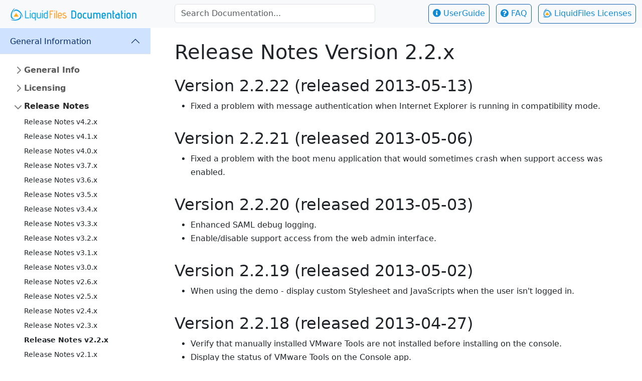

--- FILE ---
content_type: text/html; charset=utf-8
request_url: https://docs.liquidfiles.com/release_notes/version_2-2-x.html
body_size: 22592
content:
<!DOCTYPE html>
<html lang="en">
  <head>
  <meta charset="utf-8">
  <meta http-equiv="X-UA-Compatible" content="IE=edge">
  <meta name="viewport" content="width=device-width, initial-scale=1">

  <title>Release Notes Version 2.2.x | LiquidFiles Documentation</title>
  <meta name="description" content="Release Notes Version 2.2.x">
  <meta content='large file transfer, secure file transfer, receive large files, transfer big files, send big files, ftp replacement, email attachments, send files, receive files, sending big files, sending big file, send big file, send large file' name='Keywords' />
  <link rel="stylesheet" href="https://cdnjs.cloudflare.com/ajax/libs/bootstrap/5.3.8/css/bootstrap.min.css" integrity="sha512-2bBQCjcnw658Lho4nlXJcc6WkV/UxpE/sAokbXPxQNGqmNdQrWqtw26Ns9kFF/yG792pKR1Sx8/Y1Lf1XN4GKA==" crossorigin="anonymous" referrerpolicy="no-referrer" />
  <link rel="stylesheet" href="https://cdnjs.cloudflare.com/ajax/libs/font-awesome/5.15.4/css/all.min.css" integrity="sha512-1ycn6IcaQQ40/MKBW2W4Rhis/DbILU74C1vSrLJxCq57o941Ym01SwNsOMqvEBFlcgUa6xLiPY/NS5R+E6ztJQ==" crossorigin="anonymous" referrerpolicy="no-referrer" />
  <link rel="stylesheet" href="https://cdnjs.cloudflare.com/ajax/libs/docsearch.js/2.6.3/docsearch.css" integrity="sha512-+9MzqfIJr7ll4Zdq95Nfv5inkc4YaNF6SPG6Rcxcr6+Fs1IvlpEPxZ4GEh/a45HrY67s6ICDHaAjG7y+m3hrqw==" crossorigin="anonymous" referrerpolicy="no-referrer" />
  <link rel="stylesheet" href="https://cdnjs.cloudflare.com/ajax/libs/highlight.js/11.9.0/styles/github.min.css" integrity="sha512-0aPQyyeZrWj9sCA46UlmWgKOP0mUipLQ6OZXu8l4IcAmD2u31EPEy9VcIMvl7SoAaKe8bLXZhYoMaE/in+gcgA==" crossorigin="anonymous" referrerpolicy="no-referrer" />
  <script src="https://cdnjs.cloudflare.com/ajax/libs/jquery/3.7.1/jquery.min.js" integrity="sha512-v2CJ7UaYy4JwqLDIrZUI/4hqeoQieOmAZNXBeQyjo21dadnwR+8ZaIJVT8EE2iyI61OV8e6M8PP2/4hpQINQ/g==" crossorigin="anonymous" referrerpolicy="no-referrer"></script>
  <script src="https://cdnjs.cloudflare.com/ajax/libs/jquery-validate/1.20.0/jquery.validate.min.js" integrity="sha512-WMEKGZ7L5LWgaPeJtw9MBM4i5w5OSBlSjTjCtSnvFJGSVD26gE5+Td12qN5pvWXhuWaWcVwF++F7aqu9cvqP0A==" crossorigin="anonymous" referrerpolicy="no-referrer"></script>
  <script src="https://cdnjs.cloudflare.com/ajax/libs/bootstrap/5.3.8/js/bootstrap.bundle.min.js" integrity="sha512-HvOjJrdwNpDbkGJIG2ZNqDlVqMo77qbs4Me4cah0HoDrfhrbA+8SBlZn1KrvAQw7cILLPFJvdwIgphzQmMm+Pw==" crossorigin="anonymous" referrerpolicy="no-referrer"></script>
  <script src="https://cdnjs.cloudflare.com/ajax/libs/docsearch.js/2.6.3/docsearch.min.js" integrity="sha512-PjI+WVy3+EZgAxjHNRx7NbRVD91/H4YfeSkXG38zCVFtWv+lj/wjnqohcwHr/qwajVVeRw+/MeojPsXGEK0BOg==" crossorigin="anonymous" referrerpolicy="no-referrer"></script>
  <script src="https://cdnjs.cloudflare.com/ajax/libs/highlight.js/11.9.0/highlight.min.js" integrity="sha512-D9gUyxqja7hBtkWpPWGt9wfbfaMGVt9gnyCvYa+jojwwPHLCzUm5i8rpk7vD7wNee9bA35eYIjobYPaQuKS1MQ==" crossorigin="anonymous" referrerpolicy="no-referrer"></script>
  <script src="https://cdnjs.cloudflare.com/ajax/libs/highlight.js/11.9.0/languages/bash.min.js" integrity="sha512-i0JFeiLhgBAMGfIEVqMQwALhhse1orgl34XyotSUNiNbDIB1qS9IK53sDochCIrwvj4nJ51CsDSOqhGyhZITGg==" crossorigin="anonymous" referrerpolicy="no-referrer"></script>
  <script src="https://cdnjs.cloudflare.com/ajax/libs/highlight.js/11.9.0/languages/json.min.js" integrity="sha512-Tj35Q81ghoSFK84ee0H7qn2IjAyKwZQ9oYJDjtBmKOmlSz3MUqHrXxoMxIR9GrXzFakEiSV/VMrWwyAp45Bqjw==" crossorigin="anonymous" referrerpolicy="no-referrer"></script>
  <script src="https://cdnjs.cloudflare.com/ajax/libs/highlight.js/11.9.0/languages/ruby.min.js" integrity="sha512-WdpQuWVTzMUvFHFsrEmohW9WKfnANS0+lfKVeS7Hgs5jCAA94rmAfQ81v0RSLFrN4SdTH/Ns38Oz3NQuySHtmg==" crossorigin="anonymous" referrerpolicy="no-referrer"></script>
  <script>hljs.highlightAll();</script>
  
  <script src="/assets/javascripts/scripts-eadc453b053bd66c31c49e73e8e4eb7565e7c93c1deffbf678dea20d2c7a9b04412889d12d1111d7e0e215f8884b8308c85d388781a1d9e7893246c6418c7430.js" type="text/javascript" integrity="sha512-6txFOwU71mwxxJ5z6OTrdWXnyTwd7/v2eN6iDSx6mwRBKInRLRER1+DiFfiIS4MIyF04h4Gh2eeJMkbGQYx0MA==" crossorigin="anonymous"></script>
  <link rel="stylesheet" type="text/css" href="/assets/stylesheets/styles-5748669cec1a5236666429458b1f780015cdf32abdb5f13c86758c2ce9c9d7b8657932afdf3d4f8066ca04d525e89a7353ddaf2f32705d2b36e2e71b47f83624.css" integrity="sha512-V0hmnOwaUjZmZClFix94ABXN8yq9tfE8hnWMLOnJ17hleTKv3z1PgGbKBNUl6JpzU92vLzJwXSs24ucbR/g2JA==" crossorigin="anonymous">
  
<script defer data-domain="docs.liquidfiles.com" src="https://plausible.io/js/script.js"></script>


</head>


  <body class="page_layout_default page_notes_v22x">
    <header>
  <nav class="navbar navbar-light fixed-top bg-light d-print-none">
    <div class="container-fluid d-flex">
      <div>
        <button class="navbar-toggler d-lg-none ms-2" type="button" data-bs-toggle="offcanvas"
                data-bs-target="#offcanvasNavbar" aria-controls="offcanvasNavbar">
          <span class="navbar-toggler-icon"></span>
        </button>
      </div>
      <div>
        <a href="/" class="navbar-brand ms-2"><img alt="LiquidFiles Documentation" src="/assets/images/header_logo-094eb4d1f63a04a9d4b60dd05099ee47a2a906584f329bc07d25193630c34c94bfcb29b5312d3e179771d231e2c2d0c5136bceb5c4002d9e7c8dbf24ec13e868.png" integrity="sha512-CU600fY6BKnUtg3QUJnuR6KpBlhPMpvAfSUZNjDDTJS/yym1MS0+F5dx0jHiwtDFE2vOtcQALZ58jb8k7BPoaA==" crossorigin="anonymous"></a>
      </div>
      <div class="d-none d-lg-inline-block">
        <form action="#" method="get" role="search" class="disable-default">
          <input type="text" class="form-control w-400 me-4" name="q" placeholder="Search Documentation..."
                 id="navbar-search-field">
        </form>
      </div>
      <div class="ms-auto">
        <a href="/userguide.html" class="btn btn-license d-none d-xl-inline-block">
          <i class="fas fa-info-circle"></i> UserGuide</a>
        <a href="/faq/" class="btn btn-license ms-2 me-2 d-none d-xl-inline-block">
          <i class="fas fa-question-circle"></i> FAQ</a>
        <a class="btn btn-license d-none d-lg-inline-block"
           href="https://license.liquidfiles.com" target="_blank">

          <img class="manage-license-logo img-fluid" alt="Go to LiquidFiles License site" src="/assets/images/logo_144x144-d98c0ac3d4357ea5b7ab89eab17e16e47f220ca5c56f1272d40745e78eb094c3c16b2fc7d9e0a03a9244a49e25a6964a1f6f64d8187cd55e2a37285c8dac7aac.png" integrity="sha512-2YwKw9Q1fqW3q4nqsX4W5H8iDKXFbxJy1AdF546wlMPBay/H2eCgOpJEpJ4lppZKH29k2Bh81V4qNyhcjax6rA==" crossorigin="anonymous">
          LiquidFiles Licenses</a>
      </div>
    </div>
  </nav>
  <div id="header-print" class="d-none d-print-block">
    <img alt="LiquidFiles Documentation" src="/assets/images/header_logo-094eb4d1f63a04a9d4b60dd05099ee47a2a906584f329bc07d25193630c34c94bfcb29b5312d3e179771d231e2c2d0c5136bceb5c4002d9e7c8dbf24ec13e868.png" integrity="sha512-CU600fY6BKnUtg3QUJnuR6KpBlhPMpvAfSUZNjDDTJS/yym1MS0+F5dx0jHiwtDFE2vOtcQALZ58jb8k7BPoaA==" crossorigin="anonymous">
  </div>
</header>

    <div class="d-lg-none p-2 border-bottom sticky-top bg-white">
  <form action="#" method="get" role="search" class="disable-default">
    <input type="text" class="form-control" name="q" placeholder="Search Documentation..." id="header-md-search-field">
  </form>
</div>


    <div class="offcanvas offcanvas-start" tabindex="-1" id="offcanvasNavbar">
      <div class="offcanvas-header">
        <img alt="LiquidFiles Documentation" class="offcanvas-title" src="/assets/images/header_logo-094eb4d1f63a04a9d4b60dd05099ee47a2a906584f329bc07d25193630c34c94bfcb29b5312d3e179771d231e2c2d0c5136bceb5c4002d9e7c8dbf24ec13e868.png" integrity="sha512-CU600fY6BKnUtg3QUJnuR6KpBlhPMpvAfSUZNjDDTJS/yym1MS0+F5dx0jHiwtDFE2vOtcQALZ58jb8k7BPoaA==" crossorigin="anonymous">
        <button type="button" class="btn-close text-reset" data-bs-dismiss="offcanvas" aria-label="Close"></button>
      </div>
      <div class="offcanvas-body">
        <div class="sidebar-nav">

  <div class="sidebar-links">
  
    <div class="accordion accordion-flush">
      <div class="accordion-item">
        <h2 class="accordion-header" id="sidebar-heading-general">
          <button class="accordion-button collapsed" type="button" data-bs-toggle="collapse"
                  data-bs-target="#sidebar-collapse-general" aria-expanded="false"
                  aria-controls="sidebar-collapse-general">
            General Information
          </button>
        </h2>
        <div id="sidebar-collapse-general" class="accordion-collapse collapse" aria-labelledby="sidebar-heading-general">
          <div class="accordion-body">
            <ul class="list-unstyled ps-0">
  <li class="mb-1">
    <button class="btn btn-toggle align-items-center rounded collapsed" data-bs-toggle="collapse" data-bs-target="#sidebar-general" aria-expanded="false">
      General Info
    </button>
    <div class="collapse" id="sidebar-general">
      <ul class="btn-toggle-nav list-unstyled fw-normal pb-1 small">
        <li><a class="link-dark rounded" href="/userguide.html">User Guide</a></li>
        <li><a class="link-dark rounded" href="/faq/">FAQ</a></li>
        <li><a class="link-dark rounded" href="/general/support.html">About LiquidFiles Support</a></li>
        <li><a class="link-dark rounded" href="/general/not_a_cloud_service.html">LiquidFiles is not a Cloud Service</a></li>
        <li><a class="link-dark rounded" href="/general/accessibility.html">Accessibility</a></li>
        <li><a class="link-dark rounded" href="/general/browser_support.html">Browser Support</a></li>
        <li><a class="link-dark rounded" href="/general/local_external_users.html">Local vs External Users</a></li>
        <li><a class="link-dark rounded" href="/general/registration.html">User Registration</a></li>
        <li><a class="link-dark rounded" href="/general/file_size_limits.html">File Size Limits</a></li>
        <li><a class="link-dark rounded" href="/general/file_expiration.html">File Expiration</a></li>
        <li><a class="link-dark rounded" href="/general/sender_recipient_aliases.html">Sender &amp; Recipient Aliases</a></li>
        <li><a class="link-dark rounded" href="/general/domains.html">Domains</a></li>
      </ul>
    </div>
  </li>
  <li class="mb-1">
    <button class="btn btn-toggle align-items-center rounded collapsed" data-bs-toggle="collapse" data-bs-target="#sidebar-licenses" aria-expanded="false">
      Licensing
    </button>
    <div class="collapse" id="sidebar-licenses">
      <ul class="btn-toggle-nav list-unstyled fw-normal pb-1 small">
        <li><a class="link-dark rounded" href="/license/overview.html">License Overview</a></li>
        <li><a class="link-dark rounded" href="/license/payment_options.html">Payment Options</a></li>
	      <li><a class="link-dark rounded" href="/license/renewal.html">License Renewal</a></li>
	      <li><a class="link-dark rounded" href="/license/upgrades.html">License Upgrades</a></li>
        <li><a class="link-dark rounded" href="/license/test_staging_system.html">Using a dev/test/staging system with the production license</a></li>
        <li><a class="link-dark rounded" href="/license/tax_invoice.html">Tax Invoices</a></li>
        <li><a class="link-dark rounded" href="/license/vendor_onboarding_forms.html">Vendor Onboarding Forms</a></li>
      </ul>
    </div>
  </li>
  <li class="mb-1">
    <button class="btn btn-toggle align-items-center rounded collapsed semibold" data-bs-toggle="collapse" data-bs-target="#sidebar-release-notes" aria-expanded="false">
      Release Notes
    </button>
    <div class="collapse" id="sidebar-release-notes">
      <ul class="btn-toggle-nav list-unstyled fw-normal pb-1 small">        
        <!--<li class="rl43"><a class="link-dark rounded" href="/release_notes/version_4-3-x.html">Release Notes v4.3.x</a> <span class="badge bg-info">BETA</span></li>-->
        <li class="rl42"><a class="link-dark rounded" href="/release_notes/version_4-2-x.html">Release Notes v4.2.x</a></li>
        <li class="rl41"><a class="link-dark rounded" href="/release_notes/version_4-1-x.html">Release Notes v4.1.x</a></li>
        <li class="rl40"><a class="link-dark rounded" href="/release_notes/version_4-0-x.html">Release Notes v4.0.x</a></li>
        <li class="rl37"><a class="link-dark rounded" href="/release_notes/version_3-7-x.html">Release Notes v3.7.x</a></li>
        <li class="rl36"><a class="link-dark rounded" href="/release_notes/version_3-6-x.html">Release Notes v3.6.x</a></li>
        <li class="rl35"><a class="link-dark rounded" href="/release_notes/version_3-5-x.html">Release Notes v3.5.x</a></li>
        <li class="rl34"><a class="link-dark rounded" href="/release_notes/version_3-4-x.html">Release Notes v3.4.x</a></li>
        <li class="rl33"><a class="link-dark rounded" href="/release_notes/version_3-3-x.html">Release Notes v3.3.x</a></li>
        <li class="rl32"><a class="link-dark rounded" href="/release_notes/version_3-2-x.html">Release Notes v3.2.x</a></li>
        <li class="rl31"><a class="link-dark rounded" href="/release_notes/version_3-1-x.html">Release Notes v3.1.x</a></li>
        <li class="rl30"><a class="link-dark rounded" href="/release_notes/version_3-0-x.html">Release Notes v3.0.x</a></li>
        <li class="rl26"><a class="link-dark rounded" href="/release_notes/version_2-6-x.html">Release Notes v2.6.x</a></li>
        <li class="rl25"><a class="link-dark rounded" href="/release_notes/version_2-5-x.html">Release Notes v2.5.x</a></li>
        <li class="rl24"><a class="link-dark rounded" href="/release_notes/version_2-4-x.html">Release Notes v2.4.x</a></li>
        <li class="rl23"><a class="link-dark rounded" href="/release_notes/version_2-3-x.html">Release Notes v2.3.x</a></li>
        <li class="rl22"><a class="link-dark rounded" href="/release_notes/version_2-2-x.html">Release Notes v2.2.x</a></li>
        <li class="rl21"><a class="link-dark rounded" href="/release_notes/version_2-1-x.html">Release Notes v2.1.x</a></li>
        <li class="rl20"><a class="link-dark rounded" href="/release_notes/version_2-0-x.html">Release Notes v2.0.x</a></li>
        <li class="rl18"><a class="link-dark rounded" href="/release_notes/version_1-8-x.html">Release Notes v1.8.x</a></li>
        <li class="rl17"><a class="link-dark rounded" href="/release_notes/version_1-7-x.html">Release Notes v1.7.x</a></li>
        <li class="rl16"><a class="link-dark rounded" href="/release_notes/version_1-6-x.html">Release Notes v1.6.x</a></li>
        <li class="rl15"><a class="link-dark rounded" href="/release_notes/version_1-5-x.html">Release Notes v1.5.x</a></li>
        <li class="rl14"><a class="link-dark rounded" href="/release_notes/version_1-4-x.html">Release Notes v1.4.x</a></li>
        <li class="rl13"><a class="link-dark rounded" href="/release_notes/version_1-3-x.html">Release Notes v1.3.x</a></li>
        <li class="rl12"><a class="link-dark rounded" href="/release_notes/version_1-2-x.html">Release Notes v1.2.x</a></li>
        <li class="rl11"><a class="link-dark rounded" href="/release_notes/version_1-1-x.html">Release Notes v1.1.x</a></li>
        <li class="rl10"><a class="link-dark rounded" href="/release_notes/version_1-0-x.html">Release Notes v1.0.x</a></li>
      </ul>
    </div>
  </li>
</ul>

          </div>
        </div>
      </div>
 
      <div class="accordion-item">
        <h2 class="accordion-header" id="sidebar-heading-install">
          <button class="accordion-button collapsed" type="button" data-bs-toggle="collapse" data-bs-target="#sidebar-collapse-install" aria-expanded="true" aria-controls="sidebar-heading-install">
            Installing &amp; Updating
          </button>
        </h2>
        <div id="sidebar-collapse-install" class="accordion-collapse collapse" aria-labelledby="sidebar-heading-install">
          <div class="accordion-body">
            <ul class="list-unstyled ps-0">
  <li class="mb-1">
    <button class="btn btn-toggle align-items-center rounded collapsed semibold" data-bs-toggle="collapse" data-bs-target="#sidebar-planning" aria-expanded="false">
      Planning &amp; Requirements
    </button>
    <div class="collapse" id="sidebar-planning">
      <ul class="btn-toggle-nav list-unstyled fw-normal pb-1 small">
        <li><a class="link-dark rounded" href="/install/is_liquidfiles_for_me.html">Is LiquidFiles for me?</a></li>
        <li><a class="link-dark rounded" href="/install/planning.html">Planning the Deployment</a></li>
        <li><a class="link-dark rounded" href="/install/system_requirements.html">System Requirements &amp; Performance Optimization</a></li>
      </ul>
    </div>
  </li>
  <li class="mb-1">
    <button class="btn btn-toggle align-items-center rounded collapsed" data-bs-toggle="collapse" data-bs-target="#sidebar-install" aria-expanded="false">
      Install
    </button>
    <div class="collapse" id="sidebar-install">
      <ul class="btn-toggle-nav list-unstyled fw-normal pb-1 small">
        <li><a class="link-dark rounded" href="/install/iso.html">Physical Server / ISO Installation</a></li>
        <li><a class="link-dark rounded" href="/install/esx.html">VMware ESX Installation</a></li>
        <li><a class="link-dark rounded" href="/install/ec2.html">Amazon EC2 Installation</a></li>
        <li><a class="link-dark rounded" href="/install/digital_ocean.html">Digital Ocean Installation</a></li>
        <li><a class="link-dark rounded" href="/install/azure.html">Microsoft Azure Installation</a></li>
        <li><a class="link-dark rounded" href="/install/hyperv.html">Microsoft Hyper-V Installation</a></li>
        <li><a class="link-dark rounded" href="/install/xen.html">Citrix Xen Installation</a></li>
        <li><a class="link-dark rounded"
               href="/install/iso_custom_disk.html">ISO Installation with Custom Disk configuration.</a></li>
        <li><a class="link-dark rounded" href="/install/getting_started.html">Getting Started</a></li>
      </ul>
    </div>
  </li>
  <li class="mb-1">
    <button class="btn btn-toggle align-items-center rounded collapsed" data-bs-toggle="collapse" data-bs-target="#sidebar-update" aria-expanded="false">
      Updating
    </button>
    <div class="collapse" id="sidebar-update">
      <ul class="btn-toggle-nav list-unstyled fw-normal pb-1 small">
        <li><a class="link-dark rounded" href="/install/update.html">Updating LiquidFiles</a></li>
        <li><a class="link-dark rounded" href="/install/update_v4.html">Updating from LiquidFiles v3.x to v4.x</a></li>
        <li><a class="link-dark rounded" href="/install/update_v3.html">Updating from LiquidFiles v2.x to v3.x</a></li>
      </ul>
    </div>
  </li>
  <li class="mb-1">
    <button class="btn btn-toggle align-items-center rounded collapsed" data-bs-toggle="collapse" data-bs-target="#sidebar-hotfix" aria-expanded="false">
      Hotfixes
    </button>
    <div class="collapse" id="sidebar-hotfix">
      <ul class="btn-toggle-nav list-unstyled fw-normal pb-1 small">
        <li><a class="link-dark rounded" href="/hotfixes/2020-04-28-library.html">2020-04-28 Library</a></li>
      </ul>
    </div>
  </li>
  <li class="mb-1">
    <button class="btn btn-toggle align-items-center rounded collapsed" data-bs-toggle="collapse" data-bs-target="#sidebar-move" aria-expanded="false">
      Migrate to New Server
    </button>
    <div class="collapse" id="sidebar-move">
      <ul class="btn-toggle-nav list-unstyled fw-normal pb-1 small">
        <li><a class="link-dark rounded" href="/install/migrate/">Migration Overview</a></li>
        <li><a class="link-dark rounded" href="/install/migrate/options.html">Migration Options</a></li>
        <li><a class="link-dark rounded" href="/install/migrate/web.html">Web Based Migration</a></li>
        <li><a class="link-dark rounded" href="/install/migrate/console.html">Console Based Migration</a></li>
        <li><a class="link-dark rounded" href="/install/migrate/install.html">Installation First Migration</a></li>
        <li><a class="link-dark rounded" href="/install/migrate/restore.html">Restore from Backup Migration</a></li>
        <li><a class="link-dark rounded" href="/install/migrate/multistep.html">Multi-Step Migration</a></li>
        <li><a class="link-dark rounded" href="/install/ec2_import_vm.html">Import LiquidFiles VM to Amazon EC2</a></li>
      </ul>
    </div>
  </li>
</ul>

          </div>
        </div>
      </div>
 
      <div class="accordion-item">
        <h2 class="accordion-header" id="sidebar-heading-sending">
          <button class="accordion-button collapsed" type="button" data-bs-toggle="collapse" data-bs-target="#sidebar-collapse-sending" aria-expanded="true" aria-controls="sidebar-collapse-sending">
            Sending &amp; Receiving
          </button>
        </h2>
        <div id="sidebar-collapse-sending" class="accordion-collapse collapse" aria-labelledby="sidebar-heading-sending">
          <div class="accordion-body">
            <ul class="list-unstyled ps-0">
  <li class="mb-1">
    <button class="btn btn-toggle align-items-center rounded collapsed" data-bs-toggle="collapse" data-bs-target="#sidebar-secure-messages" aria-expanded="false">
      Secure Messages
    </button>
    <div class="collapse" id="sidebar-secure-messages">
      <ul class="btn-toggle-nav list-unstyled fw-normal pb-1 small">
        <li><a class="link-dark rounded" href="/features/secure_messages/">Overview</a></li>
        <li><a class="link-dark rounded" href="/features/secure_messages/configuration.html">Configuration</a></li>
        <li><a class="link-dark rounded" href="/features/secure_messages/access_permissions.html">Access Permissions</a></li>
      </ul>
    </div>
  </li>
  <li class="mb-1">
    <button class="btn btn-toggle align-items-center rounded collapsed" data-bs-toggle="collapse" data-bs-target="#sidebar-filedrops" aria-expanded="false">
      Filedrops
    </button>
    <div class="collapse" id="sidebar-filedrops">
      <ul class="btn-toggle-nav list-unstyled fw-normal pb-1 small">
        <li><a class="link-dark rounded" href="/features/filedrops.html">Filedrop Overview</a></li>
        <li><a class="link-dark rounded" href="/filedrops/system_filedrops.html">System Filedrops</a></li>
        <li><a class="link-dark rounded" href="/filedrops/user_filedrops.html">User Filedrops</a></li>
        <li><a class="link-dark rounded" href="/filedrops/custom_fields.html">Filedrop Custom Fields</a></li>
        <li><a class="link-dark rounded" href="/filedrops/prefill.html">Pre-Fill Filedrop Parameters</a></li>
      </ul>
    </div>
  </li>
  <li class="mb-1">
    <button class="btn btn-toggle align-items-center rounded collapsed" data-bs-toggle="collapse" data-bs-target="#sidebar-features-other" aria-expanded="false">
      Emaildrops &amp; FTP
    </button>
    <div class="collapse" id="sidebar-features-other">
      <ul class="btn-toggle-nav list-unstyled fw-normal pb-1 small">
        <li><a class="link-dark rounded" href="/features/emaildrops.html">Emaildrops</a></li>
        <li><a class="link-dark rounded" href="/features/ftpdrops.html">FTPdrops &amp; FTPdirs</a></li>
      </ul>
    </div>
  </li>
  <li class="mb-1">
    <button class="btn btn-toggle align-items-center rounded collapsed" data-bs-toggle="collapse" data-bs-target="#sidebar-shares" aria-expanded="false">
      Shares
    </button>
    <div class="collapse" id="sidebar-shares">
      <ul class="btn-toggle-nav list-unstyled fw-normal pb-1 small">
        <li><a class="link-dark rounded" href="/features/shares/">Overview</a></li>
        <li><a class="link-dark rounded" href="/features/shares/share_configuration.html">Configuration</a></li>
      </ul>
    </div>
  </li>
</ul>

          </div>
        </div>
      </div>
 
      <div class="accordion-item">
        <h2 class="accordion-header" id="sidebar-heading-clients">
          <button class="accordion-button collapsed" type="button" data-bs-toggle="collapse" data-bs-target="#sidebar-collapse-clients" aria-expanded="false" aria-controls="sidebar-collapse-clients">
            Outlook plugin &amp; Clients
          </button>
        </h2>
        <div id="sidebar-collapse-clients" class="accordion-collapse collapse" aria-labelledby="sidebar-heading-clients">
          <div class="accordion-body">
            <ul class="list-unstyled ps-0">
  <li class="mb-1">
    <button class="btn btn-toggle align-items-center rounded collapsed" data-bs-toggle="collapse" data-bs-target="#sidebar-clients-outlook" aria-expanded="false">
      Outlook Plugin
    </button>
    <div class="collapse" id="sidebar-clients-outlook">
      <ul class="btn-toggle-nav list-unstyled fw-normal pb-1 small">
        <li><a class="link-dark rounded" href="/outlook/">Outlook Plugin Overview</a></li>
        <li><a class="link-dark rounded" href="/outlook/web.html">Outlook Web Client</a></li>
        <li><a class="link-dark rounded" href="/outlook/general.html">Outlook Plugin Configuration</a></li>
        <li><a class="link-dark rounded" href="/outlook/registry_configuration.html">Registry Configuration</a></li>
        <li><a class="link-dark rounded" href="/outlook/localization.html">Localization</a></li>
        <li><a class="link-dark rounded" href="/outlook/ribbon.html">Customizing Outlook Plugin's Ribbon</a></li>
        <li><a class="link-dark rounded" href="/outlook/release_notes.html">Release Notes</a></li>
      </ul>
    </div>
  </li>

  <li class="mb-1">
    <button class="btn btn-toggle align-items-center rounded collapsed" data-bs-toggle="collapse" data-bs-target="#sidebar-clients-clients" aria-expanded="false">
      Other Clients
    </button>
    <div class="collapse" id="sidebar-clients-clients">
      <ul class="btn-toggle-nav list-unstyled fw-normal pb-1 small">
        <li><a class="link-dark rounded" href="/clients/">LiquidFiles Client Overview</a></li>
        <li><a class="link-dark rounded" href="/clients/mac.html">Mac Client</a></li>
        <li><a class="link-dark rounded" href="/clients/windows_cli.html">Windows CLI app</a></li>
        <li><a class="link-dark rounded" href="/clients/unix.html">Unix/Linux CLI app</a></li>
        <li><a class="link-dark rounded" href="/outlook/windows_auth_proxy.html">Windows Auth Proxy</a></li>
        <li><a class="link-dark rounded" href="/outlook/windows_auth_proxy_install.html">Windows Auth Proxy Install Guide</a></li>
      </ul>
    </div>
  </li>
</ul>

          </div>
        </div>
      </div>
 
      <div class="accordion-item">
        <h2 class="accordion-header" id="sidebar-heading-configuration">
          <button class="accordion-button collapsed" type="button" data-bs-toggle="collapse" data-bs-target="#sidebar-collapse-configuration" aria-expanded="false" aria-controls="sidebar-collapse-configuration">
            Configuration
          </button>
        </h2>
        <div id="sidebar-collapse-configuration" class="accordion-collapse collapse" aria-labelledby="sidebar-heading-configuration">
          <div class="accordion-body">
            <ul class="list-unstyled ps-0">
  <li class="mb-1">
    <button class="btn btn-toggle align-items-center rounded collapsed" data-bs-toggle="collapse" data-bs-target="#sidebar-config-groups" aria-expanded="false">
      Groups
    </button>
    <div class="collapse" id="sidebar-config-groups">
      <ul class="btn-toggle-nav list-unstyled fw-normal pb-1 small">
        <li><a class="link-dark rounded" href="/configuration/groups.html">Groups Overview</a></li>
        <li><a class="link-dark rounded" href="/configuration/automatic_group_assignment.html">Automatically Assign Users to Groups</a></li>
        <li><a class="link-dark rounded" href="/configuration/automatic_group_assignment_sso_users.html">Automatically Assign SSO Users to Groups</a></li>
        <li><a class="link-dark rounded" href="/configuration/ldap.html">LDAP Configuration</a></li>
      </ul>
    </div>
  </li>
  <li class="mb-1">
    <button class="btn btn-toggle align-items-center rounded collapsed" data-bs-toggle="collapse" data-bs-target="#sidebar-config-branding" aria-expanded="false">
      Branding
    </button>
    <div class="collapse" id="sidebar-config-branding">
      <ul class="btn-toggle-nav list-unstyled fw-normal pb-1 small">
        <li><a class="link-dark rounded" href="/branding/quickstart.html">Branding Quickstart</a></li>
        <li><a class="link-dark rounded" href="/branding/home_page.html">Branding the Home Page</a></li>
        <li><a class="link-dark rounded" href="/branding/header.html">Customizing the Header</a></li>
        <li><a class="link-dark rounded" href="/branding/footer.html">Customizing the Footer</a></li>
        <li><a class="link-dark rounded" href="/branding/email.html">Email Templates</a></li>
        <li><a class="link-dark rounded" href="/branding/changing_the_help_page.html">Changing the help page</a></li>
        <li><a class="link-dark rounded" href="/branding/error_pages.html">Customizing the initializing and error pages</a></li>
      </ul>
    </div>
  </li>
  <li class="mb-1">
    <button class="btn btn-toggle align-items-center rounded collapsed" data-bs-toggle="collapse" data-bs-target="#sidebar-config-branding-advanced" aria-expanded="false">
      Advanced Branding
    </button>
    <div class="collapse" id="sidebar-config-branding-advanced">
      <ul class="btn-toggle-nav list-unstyled fw-normal pb-1 small">
        <li><a class="link-dark rounded" href="/branding/custom_development.html">Custom Development &amp; Support</a></li>
        <li><a class="link-dark rounded" href="/branding/stylesheet_and_javascript_overrides.html">Stylesheet and Javascript overrides</a></li>
        <li><a class="link-dark rounded" href="/branding/stylesheet_javascript_tags.html">Body tags for custom Stylesheet and JavaScripts</a></li>
        <li><a class="link-dark rounded" href="/branding/examples.html">Examples</a></li>
        <li><a class="link-dark rounded" href="/branding/customer_examples.html">Customer Examples</a></li>
      </ul>
    </div>
  </li>
  <li class="mb-1">
    <button class="btn btn-toggle align-items-center rounded collapsed" data-bs-toggle="collapse" data-bs-target="#sidebar-config-locales" aria-expanded="false">
      Locales/Languages
    </button>
    <div class="collapse" id="sidebar-config-locales">
      <ul class="btn-toggle-nav list-unstyled fw-normal pb-1 small">
        <li><a class="link-dark rounded" href="/branding/locales.html">Locales / Languages</a></li>
        <li><a class="link-dark rounded" href="/branding/changing_text.html">Changing text on any page</a></li>
        <li><a class="link-dark rounded" href="/branding/displaying_different_content_based_on_locale.html">Displaying different content based on locale</a></li>
      </ul>
    </div>
  </li>
  <li class="mb-1">
    <button class="btn btn-toggle align-items-center rounded collapsed" data-bs-toggle="collapse" data-bs-target="#sidebar-config-actionscripts" aria-expanded="false">
      ActionScripts
    </button>
    <div class="collapse" id="sidebar-config-actionscripts">
      <ul class="btn-toggle-nav list-unstyled fw-normal pb-1 small">
        <li id="actionscripts_index"><a class="link-dark rounded" href="/actionscripts/">Overview</a></li>
        <li id="actionscripts_install"><a class="link-dark rounded" href="/actionscripts/install.html">Installing Scripts</a></li>
        <li id="actionscripts_password"><a class="link-dark rounded" href="/actionscripts/password_validation.html">Password Validation</a></li>
        <li id="actionscripts_attachment"><a class="link-dark rounded" href="/actionscripts/attachment_upload.html">Attachment Upload</a></li>
        <li id="actionscripts_share_files"><a class="link-dark rounded" href="/actionscripts/share_files_upload.html">Share Files Upload</a></li>
        <li id="actionscripts_user_delivery"><a class="link-dark rounded" href="/actionscripts/user_delivery.html">User Delivery</a></li>
        <li id="actionscripts_message_parameters"><a class="link-dark rounded" href="/actionscripts/message_parameters.html">Message Parameters</a></li>
        <li id="actionscripts_sms_delivery"><a class="link-dark rounded" href="/actionscripts/sms_delivery.html">SMS Delivery</a></li>
      </ul>
    </div>
  </li>
</ul>

          </div>
        </div>
      </div>
 
      <div class="accordion-item">
        <h2 class="accordion-header" id="sidebar-heading-security">
          <button class="accordion-button collapsed" type="button" data-bs-toggle="collapse" data-bs-target="#sidebar-collapse-security" aria-expanded="false" aria-controls="sidebar-collapse-security">
            Security &amp; Authentication
          </button>
        </h2>
        <div id="sidebar-collapse-security" class="accordion-collapse collapse" aria-labelledby="sidebar-heading-security">
          <div class="accordion-body">
            <ul class="list-unstyled ps-0">
  <li class="mb-1">
    <button class="btn btn-toggle align-items-center rounded collapsed" data-bs-toggle="collapse"
            data-bs-target="#sidebar-security" aria-expanded="false">
      Security
    </button>
    <div class="collapse" id="sidebar-security">
      <ul class="btn-toggle-nav list-unstyled fw-normal pb-1 small">
        <li><a class="link-dark rounded" href="/security/overview.html">Security Overview</a></li>
        <li><a class="link-dark rounded" href="/security/av_scanning.html">Antivirus Scanning</a></li>
        <li><a class="link-dark rounded" href="/security/hsts.html">Understanding HSTS</a></li>
        <li>
          <a class="link-dark rounded"
             href="/security/frequent_responses_after_security_reviews.html">Frequent Responses after
               security reviews</a>
        </li>
        <li><a class="link-dark rounded" href="/security/system_vulnerabilities.html">System
          Vulnerabilities</a></li>
        <li><a class="link-dark rounded" href="/security/compliance.html">Compliance</a></li>
        <li><a class="link-dark rounded" href="/security/fips.html">Enabling FIPS mode</a></li>
        <li><a class="link-dark rounded" href="/security/development.html">Secure Development Practices</a></li>
        <li><a class="link-dark rounded" href="/security/hardening.html">Hardening LiquidFiles</a></li>
        <li><a class="link-dark rounded" href="/security/automated_attacks.html">Automated Attacks</a></li>
        <li><a class="link-dark rounded" href="/security/unrelated.html">Unrelated Apps, Libraries and
          Plugins</a></li>
        <li><a class="link-dark rounded skip-highlight" href="/disk_and_storage/full_disk_encryption.html">Full
          Disk Encryption</a></li>
      </ul>
    </div>
  </li>
  <li class="mb-1">
    <button class="btn btn-toggle align-items-center rounded collapsed" data-bs-toggle="collapse"
            data-bs-target="#sidebar-security-authentication" aria-expanded="false">
      Authentication
    </button>
    <div class="collapse" id="sidebar-security-authentication">
      <ul class="btn-toggle-nav list-unstyled fw-normal pb-1 small">
        <li><a class="link-dark rounded" href="/configuration/ldap.html">LDAP Configuration</a></li>
        <li><a class="link-dark rounded" href="/authentication/password_policy.html">Password Policy</a></li>
        <li>
          <a class="link-dark rounded skip-highlight" href="/actionscripts/password_validation.html">Advanced
            Custom Password Validation with Actionscript</a>
        </li>
        <li><a class="link-dark rounded" href="/authentication/session_timeout.html">Session Timeout &amp;
          Remember Me</a></li>
      </ul>
    </div>
  </li>
  <li class="mb-1">
    <button class="btn btn-toggle align-items-center rounded collapsed" data-bs-toggle="collapse"
            data-bs-target="#sidebar-security-external-user" aria-expanded="false">
      External User
    </button>
    <div class="collapse" id="sidebar-security-external-user">
      <ul class="btn-toggle-nav list-unstyled fw-normal pb-1 small">
        <li><a class="link-dark rounded" href="/authentication/external_users.html">Overview</a></li>
        <li><a class="link-dark rounded" href="/authentication/require_accounts.html">Require
          Accounts</a></li>
        <li><a class="link-dark rounded" href="/authentication/temporary_users.html">Temporary Users</a></li>
      </ul>
    </div>
  </li>
  <li class="mb-1">
    <button class="btn btn-toggle align-items-center rounded collapsed" data-bs-toggle="collapse"
            data-bs-target="#sidebar-security-strong-authentication" aria-expanded="false">
      Strong Authentication
    </button>
    <div class="collapse" id="sidebar-security-strong-authentication">
      <ul class="btn-toggle-nav list-unstyled fw-normal pb-1 small">
        <li><a class="link-dark rounded" href="/authentication/totp.html">TOTP</a></li>
        <li><a class="link-dark rounded" href="/authentication/sms.html">SMS OTP</a></li>
        <li><a class="link-dark rounded" href="/authentication/duo.html">Duo Security</a></li>
      </ul>
    </div>
  </li>
  <li class="mb-1">
    <button class="btn btn-toggle align-items-center rounded collapsed" data-bs-toggle="collapse"
            data-bs-target="#sidebar-security-sso" aria-expanded="false">
      Single Sign-On (SSO)
    </button>
    <div class="collapse" id="sidebar-security-sso">
      <ul class="btn-toggle-nav list-unstyled fw-normal pb-1 small">
        <li><a class="link-dark rounded" href="/authentication/sso_using_saml.html">SAML SSO</a></li>
        <li><a class="link-dark rounded" href="/authentication/sso_saml2_W2008_server.html">SAML2.0 on W2008 R2
          server</a></li>
        <li><a class="link-dark rounded" href="/authentication/sso_saml2_W2012_server.html">SAML2.0 on W2012 R2
          server</a></li>
        <li><a class="link-dark rounded" href="/authentication/sso_saml2_azure.html">SAML2.0 in Azure</a></li>
        <li><a class="link-dark rounded" href="/authentication/sso_saml2_okta.html">SAML2.0 in Okta</a></li>
        <li><a class="link-dark rounded" href="/authentication/saml_is_not_ldap.html">SAML is not LDAP</a></li>
        <li><a class="link-dark rounded" href="/authentication/sso_with_preshared_key.html">Pre-Shared Key
          SSO</a></li>
      </ul>
    </div>
  </li>
  <li class="mb-1">
    <button class="btn btn-toggle align-items-center rounded collapsed" data-bs-toggle="collapse"
            data-bs-target="#sidebar-security-cve" aria-expanded="false">
      CVE's
    </button>
    <div class="collapse" id="sidebar-security-cve">
      <ul class="btn-toggle-nav list-unstyled fw-normal pb-1 small">
        <li><a class="link-dark rounded" href="/security/cve/CVE-2024-6387.html">
          CVE-2024-6387 &mdash; regreSSHion</a></li>
      </ul>
    </div>
  </li>

</ul>

          </div>
        </div>
      </div>
 
      <div class="accordion-item">
        <h2 class="accordion-header" id="sidebar-heading-system">
          <button class="accordion-button collapsed" type="button" data-bs-toggle="collapse" data-bs-target="#sidebar-collapse-system" aria-expanded="false" aria-controls="sidebar-collapse-system">
            System
          </button>
        </h2>
        <div id="sidebar-collapse-system" class="accordion-collapse collapse" aria-labelledby="sidebar-heading-system">
          <div class="accordion-body">
            <ul class="list-unstyled ps-0">
  <li class="mb-1">
    <button class="btn btn-toggle align-items-center rounded collapsed" data-bs-toggle="collapse" data-bs-target="#sidebar-system" aria-expanded="false">
      General System Topics
    </button>
    <div class="collapse" id="sidebar-system">
      <ul class="btn-toggle-nav list-unstyled fw-normal pb-1 small">
        <li><a class="link-dark rounded" href="/system/public_url.html">Public URL configuration</a></li>
        <li><a class="link-dark rounded" href="/system/firewall.html">Network &amp; Firewall configuration</a></li>
        <li><a class="link-dark rounded" href="/system/dns.html">DNS</a></li>
	      <li><a class="link-dark rounded" href="/system/http_redirect_configuration.html">HTTP/HTTPS redirect configuration</a></li>
        <li><a class="link-dark rounded" href="/system/reverse_proxy.html">Reverse Proxy Configuration</a></li>
        <li><a class="link-dark rounded" href="/system/console.html">Logging in to the System Console</a></li>
        <li><a class="link-dark rounded" href="/system/third_party_software.html">Installing 3rd Party Software</a></li>
        <li><a class="link-dark rounded" href="/system/change_hostname_or_domain.html">Change Hostname or Domain</a></li>
        <li><a class="link-dark rounded" href="/system/operating_system_updates.html">Operating System Updates</a></li>
      </ul>
    </div>
  </li>

  <li class="mb-1">
    <button class="btn btn-toggle align-items-center rounded collapsed" data-bs-toggle="collapse" data-bs-target="#sidebar-system-certificates" aria-expanded="false">
      Certificates
    </button>
    <div class="collapse" id="sidebar-system-certificates">
      <ul class="btn-toggle-nav list-unstyled fw-normal pb-1 small">
        <li><a class="link-dark rounded" href="/certificates/">Overview</a></li>
        <li><a class="link-dark rounded" href="/certificates/install.html">Certificate Install Guide</a></li>
        <li><a class="link-dark rounded" href="/certificates/lets_encrypt.html">Let's Encrypt</a></li>
        <li><a class="link-dark rounded" href="/certificates/csr.html">Generate CSR</a></li>
        <li><a class="link-dark rounded" href="/certificates/custom_csr.html">Generate Custom CSR</a></li>
        <li><a class="link-dark rounded" href="/certificates/renew.html">Renew Expired Certificate</a></li>
        <li><a class="link-dark rounded" href="/certificates/wildcard.html">Wildcard Certificates</a></li>
        <li><a class="link-dark rounded" href="/certificates/troubleshooting.html">Troubleshooting</a></li>
        <li><a class="link-dark rounded" href="/certificates/troubleshoot_certificate_chain.html">Troubleshoot Certificate Chain</a></li>
        <li><a class="link-dark rounded" href="/certificates/backup.html">Backup &amp; Restore Certificates</a></li>
        <li><a class="link-dark rounded" href="/certificates/convert.html">Convert SSL formats</a></li>
        <li><a class="link-dark rounded" href="/certificates/general.html">General Information</a></li>
      </ul>
    </div>
  </li>

  <li class="mb-1">
    <button class="btn btn-toggle align-items-center rounded collapsed" data-bs-toggle="collapse" data-bs-target="#sidebar-system-disk" aria-expanded="false">
      Disk &amp; Storage
    </button>
    <div class="collapse" id="sidebar-system-disk">
      <ul class="btn-toggle-nav list-unstyled fw-normal pb-1 small">
        <li><a class="link-dark rounded" href="/disk_and_storage/using_an_external_nfs_server.html">Using an external NFS server</a></li>
        <li><a class="link-dark rounded" href="/disk_and_storage/expanding_disk_size.html">Expanding disk size</a></li>
	      <li><a class="link-dark rounded" href="/disk_and_storage/full_disk_encryption.html">Full Disk Encryption</a></li>
	      <li><a class="link-dark rounded" href="/disk_and_storage/increasing_disk_size_in_ec2.html">Increasing Disk Size in EC2</a></li>
      </ul>
    </div>
  </li>

  <li class="mb-1">
    <button class="btn btn-toggle align-items-center rounded collapsed" data-bs-toggle="collapse" data-bs-target="#sidebar-system-email" aria-expanded="false">
      Email
    </button>
    <div class="collapse" id="sidebar-system-email">
      <ul class="btn-toggle-nav list-unstyled fw-normal pb-1 small">
        <li><a class="link-dark rounded" href="/email/">Delivering Emails Overview</a></li>
        <li><a class="link-dark rounded" href="/email/email_sender_address.html">Email Sender Address</a></li>
        <li><a class="link-dark rounded" href="/email/relay.html">Email Relay Configuration</a></li>
        <li><a class="link-dark rounded" href="/email/direct.html">Direct Email Delivery</a></li>
        <li><a class="link-dark rounded" href="/email/troubleshooting.html">Troubleshooting Email Delivery</a></li>
        <li class="sidebar-header">Examples</li>
        <li><a class="link-dark rounded" href="/email/outgoing_smtp_smtp2go.html">Outgoing SMTP Relay with SMTP2Go</a></li>
        <li><a class="link-dark rounded" href="/email/outgoing_smtp_amazonses.html">Outgoing SMTP Relay with Amazon SES</a></li>
        <li><a class="link-dark rounded" href="/email/outgoing_smtp_exchange.html">Outgoing SMTP Relay with Microsoft Exchange</a></li>
        <li><a class="link-dark rounded" href="/email/outgoing_smtp_microsoft365.html">Outgoing SMTP Relay with Microsoft 365</a></li>
        <li><a class="link-dark rounded" href="/email/outgoing_smtp_elasticemail.html">Outgoing SMTP Relay with ElasticEmail</a></li>
      </ul>
    </div>
  </li>

  <li class="mb-1">
    <button class="btn btn-toggle align-items-center rounded collapsed" data-bs-toggle="collapse" data-bs-target="#sidebar-system-troubleshooting" aria-expanded="false">
      Troubleshooting
    </button>
    <div class="collapse" id="sidebar-system-troubleshooting">
      <ul class="btn-toggle-nav list-unstyled fw-normal pb-1 small">
        <li><a class="link-dark rounded" href="/troubleshoot/network.html">Troubleshooting Network Connections</a></li>
        <li><a class="link-dark rounded" href="/email/troubleshooting.html">Troubleshooting Email Delivery</a></li>
        <li><a class="link-dark rounded" href="/troubleshoot/status_checks.html">How does the Status Checks work?</a></li>
        <li><a class="link-dark rounded" href="/troubleshoot/network_performance.html">Testing Network Performance</a></li>
        <li><a class="link-dark rounded" href="/troubleshoot/dotlocal.html">DNS Lookup using .local domain.</a></li>
      </ul>
    </div>
  </li>

</ul>


          </div>
        </div>
      </div>
 
      <div class="accordion-item">
        <h2 class="accordion-header" id="sidebar-heading-api">
          <button class="accordion-button collapsed" type="button" data-bs-toggle="collapse" data-bs-target="#sidebar-collapse-api" aria-expanded="false" aria-controls="sidebar-collapse-api">
            API
          </button>
        </h2>
        <div id="sidebar-collapse-api" class="accordion-collapse collapse" aria-labelledby="sidebar-heading-api">
          <div class="accordion-body">
            
<div class="row">
  <div class="col text-end pb-2">
    <div class="dropdown">
      <a class="btn btn-sm btn-outline-info dropdown-toggle sidebar-api-select-button" href="#"
         role="button" data-bs-toggle="dropdown" aria-expanded="false">
        API VERSION v4.2
      </a>

      <ul class="dropdown-menu">
        <li><a class="dropdown-item" href="/api/v4.2/authentication.html">v4.2</a></li>
        <li><a class="dropdown-item" href="/api/v4.1/authentication.html">v4.1</a></li>
        <li><a class="dropdown-item" href="/api/v4.0/authentication.html">v4.0</a></li>
        <li><a class="dropdown-item" href="/api/v3.7/authentication.html">v3.7</a></li>
      </ul>
    </div>
  </div>
</div>
<ul class="list-unstyled ps-0">
  <li class="mb-1"><h6>Introduction</h6></li>
  <li class="mb-1">
    <button class="btn btn-toggle align-items-center rounded collapsed" data-bs-toggle="collapse"
            data-bs-target="#sidebar-general" aria-expanded="false">
      General Info
    </button>
    <div class="collapse" id="sidebar-general">
      <ul class="btn-toggle-nav list-unstyled fw-normal pb-1 small">
        <li><a class="link-dark rounded" href="/api/">Introduction</a></li>
        <li><a class="link-dark rounded" href="/api/debugging.html">Debugging/Troubleshooting Tools</a></li>
        <li>
          <a class="link-dark rounded"
             href="/api/development.html">Development Support (C#, .NET, Java, ...)</a>
        </li>
      </ul>
    </div>
  </li>
</ul>

<div class="sidebar-api sidebar-api-42 d-none">
  <ul class="list-unstyled ps-0">
    <li class="mb-1"><h6>API v4.2</h6></li>
    <li class="mb-1">
      <button class="btn btn-toggle align-items-center rounded collapsed semibold" data-bs-toggle="collapse"
              data-bs-target="#sidebar-api-basics" aria-expanded="false">
        User &amp; Account
      </button>
      <div class="collapse" id="sidebar-api-basics">
        <ul class="btn-toggle-nav list-unstyled fw-normal pb-1 small">
          <li><a class="link-dark rounded" href="/api/v4.2/authentication.html">Authentication</a></li>
          <li><a class="link-dark rounded" href="/api/v4.2/client_info_request.html">Client Info Request</a></li>
          <li><a class="link-dark rounded" href="/api/v4.2/retrieve_api_key.html">Retrieve API key</a></li>
          <li><a class="link-dark rounded" href="/api/v4.2/user_api_keys.html">User API keys</a></li>
          <li><a class="link-dark rounded" href="/api/v4.2/retrieve_any_users_api_key.html">Retrieve any users API key</a></li>
          <li><a class="link-dark rounded" href="/api/v4.2/system_settings.html">System Settings</a></li>
        </ul>
      </div>
    </li>
    <li class="mb-1">
      <button class="btn btn-toggle align-items-center rounded collapsed semibold" data-bs-toggle="collapse" data-bs-target="#sidebar-api-attachments" aria-expanded="false">
        Attachments
      </button>
      <div class="collapse" id="sidebar-api-attachments">
        <ul class="btn-toggle-nav list-unstyled fw-normal pb-1 small">
          <li><a class="link-dark rounded" href="/api/v4.2/attachments/">Overview</a></li>
          <li><a class="link-dark rounded" href="/api/v4.2/attachments/attributes.html">Attributes</a></li>
          <li><a class="link-dark rounded" href="/api/v4.2/attachments/upload.html">File Uploads</a></li>
          <li><a class="link-dark rounded" href="/api/v4.2/attachments/chunks.html">Chunks</a></li>
          <li><a class="link-dark rounded" href="/api/v4.2/attachments/processing.html">Processing</a></li>
        </ul>
      </div>
    </li>
    <li class="mb-1">
      <button class="btn btn-toggle align-items-center rounded collapsed semibold" data-bs-toggle="collapse" data-bs-target="#sidebar-api-messages" aria-expanded="false">
        Secure Messages
      </button>
      <div class="collapse" id="sidebar-api-messages">
        <ul class="btn-toggle-nav list-unstyled fw-normal pb-1 small">
          <li><a class="link-dark rounded" href="/api/v4.2/messages/">Overview</a></li>
          <li><a class="link-dark rounded" href="/api/v4.2/messages/attributes.html">Attributes</a></li>
          <li><a class="link-dark rounded" href="/api/v4.2/messages/upload.html">Upload Attachments</a></li>
          <li><a class="link-dark rounded" href="/api/v4.2/messages/delete_attachments.html">Delete Attachments</a></li>
          <li><a class="link-dark rounded" href="/api/v4.2/messages/sent.html">List Sent Messages</a></li>
          <li><a class="link-dark rounded" href="/api/v4.2/messages/validate_recipients.html">Validate Recipients</a></li>
          <li><a class="link-dark rounded" href="/api/v4.2/messages/list_messages_and_download_attachments.html">List Messages and<br>Download Attachments</a></li>
        </ul>
      </div>
    </li>
  
    <li class="mb-1">
      <button class="btn btn-toggle align-items-center rounded collapsed semibold" data-bs-toggle="collapse" data-bs-target="#sidebar-api-shares" aria-expanded="false">
        Shares
      </button>
      <div class="collapse" id="sidebar-api-shares">
        <ul class="btn-toggle-nav list-unstyled fw-normal pb-1 small">
          <li><a class="link-dark rounded" href="/api/v4.2/shares/list.html"><b>Share:</b> List</a></li>
          <li><a class="link-dark rounded" href="/api/v4.2/shares/view.html"><b>Share:</b> View</a></li>
          <li><a class="link-dark rounded" href="/api/v4.2/shares/logs.html"><b>Share:</b> Logs</a></li>
          <li class="list-header"><h6 class="mb-0 ms-4 mt-3 border-bottom">Folders</h6></li>
          <li><a class="link-dark rounded" href="/api/v4.2/shares/folders/view.html"><b>Folder:</b> View</a></li>
          <li><a class="link-dark rounded" href="/api/v4.2/shares/folders/create.html"><b>Folder:</b> Create</a></li>
          <li><a class="link-dark rounded" href="/api/v4.2/shares/folders/delete.html"><b>Folder:</b> Delete</a></li>
          <li><a class="link-dark rounded" href="/api/v4.2/shares/folders/rename.html"><b>Folder:</b> Rename</a></li>
          <li><a class="link-dark rounded" href="/api/v4.2/shares/folders/move.html"><b>Folder:</b> Move</a></li>
          <li><a class="link-dark rounded" href="/api/v4.2/shares/folders/restore.html"><b>Folder:</b> Restore</a></li>
          <li class="list-header"><h6 class="mb-0 ms-4 mt-3 border-bottom">Files</h6></li>
          <li><a class="link-dark rounded" href="/api/v4.2/shares/files/view.html"><b>File:</b> View</a></li>
          <li><a class="link-dark rounded" href="/api/v4.2/shares/files/download.html"><b>File:</b> Download</a></li>
          <li><a class="link-dark rounded" href="/api/v4.2/shares/files/upload.html"><b>File:</b> Upload</a></li>
          <li><a class="link-dark rounded" href="/api/v4.2/shares/files/delete.html"><b>File:</b> Delete</a></li>
          <li><a class="link-dark rounded" href="/api/v4.2/shares/files/rename.html"><b>File:</b> Rename</a></li>
          <li><a class="link-dark rounded" href="/api/v4.2/shares/files/move.html"><b>File:</b> Move</a></li>
          <li><a class="link-dark rounded" href="/api/v4.2/shares/files/restore.html"><b>File:</b> Restore</a></li>
        </ul>
      </div>
    </li>
  
    <li class="mb-1">
      <button class="btn btn-toggle align-items-center rounded collapsed semibold" data-bs-toggle="collapse" data-bs-target="#sidebar-api-filedrop" aria-expanded="false">
        Filedrop API
      </button>
      <div class="collapse" id="sidebar-api-filedrop">
        <ul class="btn-toggle-nav list-unstyled fw-normal pb-1 small">
          <li><a class="link-dark rounded" href="/api/v4.2/filedrop/">Overview</a></li>
        </ul>
      </div>
    </li>

    <li class="mb-1">
      <button class="btn btn-toggle align-items-center rounded collapsed semibold" data-bs-toggle="collapse" data-bs-target="#sidebar-api-filelink" aria-expanded="false">
        FileLink API
      </button>
      <div class="collapse" id="sidebar-api-filelink">
        <ul class="btn-toggle-nav list-unstyled fw-normal pb-1 small">
          <li><a class="link-dark rounded" href="/api/v4.2/filelink/">Overview</a></li>
        </ul>
      </div>
    </li>

    <li class="mb-1">
      <button class="btn btn-toggle align-items-center rounded collapsed semibold" data-bs-toggle="collapse" data-bs-target="#sidebar-api-file-request" aria-expanded="false">
        File Request API
      </button>
      <div class="collapse" id="sidebar-api-file-request">
        <ul class="btn-toggle-nav list-unstyled fw-normal pb-1 small">
          <li><a class="link-dark rounded" href="/api/v4.2/file_request/">Overview</a></li>
        </ul>
      </div>
    </li>

    <li class="mb-1">
      <button class="btn btn-toggle align-items-center rounded collapsed semibold" data-bs-toggle="collapse" data-bs-target="#sidebar-api-download-log" aria-expanded="false">
        Download Log
      </button>
      <div class="collapse" id="sidebar-api-download-log">
        <ul class="btn-toggle-nav list-unstyled fw-normal pb-1 small">
          <li><a class="link-dark rounded" href="/api/v4.2/download_log.html">overview</a></li>
        </ul>
      </div>
    </li>
    <li class="mb-1 mt-2 border-top pt-2"><h6>Admin API v4.2</h6></li>
    <li class="mb-1">
      <button class="btn btn-toggle align-items-center rounded collapsed semibold" data-bs-toggle="collapse" data-bs-target="#sidebar-admin-api" aria-expanded="false">
        Admin API
      </button>
      <div class="collapse" id="sidebar-admin-api">
        <ul class="btn-toggle-nav list-unstyled fw-normal pb-1 small">
          <li><a class="link-dark rounded" href="/api/v4.2/admin/introduction.html">Introduction to the Admin API</a></li>
          <li><a class="link-dark rounded" href="/api/v4.2/admin/user.html">User Admin API</a></li>
          <li><a class="link-dark rounded" href="/api/v4.2/admin/group.html">Group Admin API</a></li>
          <li><a class="link-dark rounded" href="/api/v4.2/admin/filedrop.html">Filedrop Admin API</a></li>
          <li><a class="link-dark rounded" href="/api/v4.2/admin/pool.html">Pool Admin API</a></li>
        </ul>
      </div>
    </li>
    <li class="mb-1">
      <button class="btn btn-toggle align-items-center rounded collapsed semibold" data-bs-toggle="collapse" data-bs-target="#sidebar-share-admin-api" aria-expanded="false">
        Share Admin API
      </button>
      <div class="collapse" id="sidebar-share-admin-api">
        <ul class="btn-toggle-nav list-unstyled fw-normal pb-1 small">
          <li><a class="link-dark rounded" href="/api/v4.2/admin/shares/create.html">Create Share API</a></li>
          <li><a class="link-dark rounded" href="/api/v4.2/admin/shares/list.html">List/View Shares API</a></li>
          <li><a class="link-dark rounded" href="/api/v4.2/admin/shares/delete.html">Delete Shares API</a></li>
          <li><a class="link-dark rounded" href="/api/v4.2/admin/shares/access.html">Access Rights API</a></li>
        </ul>
      </div>
    </li>
  </ul>
</div>

<div class="sidebar-api sidebar-api-41">
  <ul class="list-unstyled ps-0">
    <li class="mb-1"><h6>API v4.1</h6></li>
    <li class="mb-1">
      <button class="btn btn-toggle align-items-center rounded collapsed semibold" data-bs-toggle="collapse"
              data-bs-target="#sidebar-api-basics" aria-expanded="false">
        User &amp; Account
      </button>
      <div class="collapse" id="sidebar-api-basics">
        <ul class="btn-toggle-nav list-unstyled fw-normal pb-1 small">
          <li><a class="link-dark rounded" href="/api/v4.1/authentication.html">Authentication</a></li>
          <li><a class="link-dark rounded" href="/api/v4.1/client_info_request.html">Client Info Request</a></li>
          <li><a class="link-dark rounded" href="/api/v4.1/retrieve_api_key.html">Retrieve API key</a></li>
          <li><a class="link-dark rounded" href="/api/v4.1/user_api_keys.html">User API keys</a></li>
          <li><a class="link-dark rounded" href="/api/v4.1/retrieve_any_users_api_key.html">Retrieve any users API key</a></li>
          <li><a class="link-dark rounded" href="/api/v4.1/system_settings.html">System Settings</a></li>
        </ul>
      </div>
    </li>
    <li class="mb-1">
      <button class="btn btn-toggle align-items-center rounded collapsed semibold" data-bs-toggle="collapse" data-bs-target="#sidebar-api-attachments" aria-expanded="false">
        Attachments
      </button>
      <div class="collapse" id="sidebar-api-attachments">
        <ul class="btn-toggle-nav list-unstyled fw-normal pb-1 small">
          <li><a class="link-dark rounded" href="/api/v4.1/attachments/">Overview</a></li>
          <li><a class="link-dark rounded" href="/api/v4.1/attachments/attributes.html">Attributes</a></li>
          <li><a class="link-dark rounded" href="/api/v4.1/attachments/upload.html">File Uploads</a></li>
          <li><a class="link-dark rounded" href="/api/v4.1/attachments/chunks.html">Chunks</a></li>
          <li><a class="link-dark rounded" href="/api/v4.1/attachments/processing.html">Processing</a></li>
        </ul>
      </div>
    </li>
    <li class="mb-1">
      <button class="btn btn-toggle align-items-center rounded collapsed semibold" data-bs-toggle="collapse" data-bs-target="#sidebar-api-messages" aria-expanded="false">
        Secure Messages
      </button>
      <div class="collapse" id="sidebar-api-messages">
        <ul class="btn-toggle-nav list-unstyled fw-normal pb-1 small">
          <li><a class="link-dark rounded" href="/api/v4.1/messages/">Overview</a></li>
          <li><a class="link-dark rounded" href="/api/v4.1/messages/attributes.html">Attributes</a></li>
          <li><a class="link-dark rounded" href="/api/v4.1/messages/upload.html">Upload Attachments</a></li>
          <li><a class="link-dark rounded" href="/api/v4.1/messages/delete_attachments.html">Delete Attachments</a></li>
          <li><a class="link-dark rounded" href="/api/v4.1/messages/sent.html">List Sent Messages</a></li>
          <li><a class="link-dark rounded" href="/api/v4.1/messages/validate_recipients.html">Validate Recipients</a></li>
          <li><a class="link-dark rounded" href="/api/v4.1/messages/list_messages_and_download_attachments.html">List Messages and<br>Download Attachments</a></li>
        </ul>
      </div>
    </li>
  
    <li class="mb-1">
      <button class="btn btn-toggle align-items-center rounded collapsed semibold" data-bs-toggle="collapse" data-bs-target="#sidebar-api-shares" aria-expanded="false">
        Shares
      </button>
      <div class="collapse" id="sidebar-api-shares">
        <ul class="btn-toggle-nav list-unstyled fw-normal pb-1 small">
          <li><a class="link-dark rounded" href="/api/v4.1/shares/list.html"><b>Share:</b> List</a></li>
          <li><a class="link-dark rounded" href="/api/v4.1/shares/view.html"><b>Share:</b> View</a></li>
          <li><a class="link-dark rounded" href="/api/v4.1/shares/logs.html"><b>Share:</b> Logs</a></li>
          <li class="list-header"><h6 class="mb-0 ms-4 mt-3 border-bottom">Folders</h6></li>
          <li><a class="link-dark rounded" href="/api/v4.1/shares/folders/view.html"><b>Folder:</b> View</a></li>
          <li><a class="link-dark rounded" href="/api/v4.1/shares/folders/create.html"><b>Folder:</b> Create</a></li>
          <li><a class="link-dark rounded" href="/api/v4.1/shares/folders/delete.html"><b>Folder:</b> Delete</a></li>
          <li><a class="link-dark rounded" href="/api/v4.1/shares/folders/rename.html"><b>Folder:</b> Rename</a></li>
          <li><a class="link-dark rounded" href="/api/v4.1/shares/folders/move.html"><b>Folder:</b> Move</a></li>
          <li><a class="link-dark rounded" href="/api/v4.1/shares/folders/restore.html"><b>Folder:</b> Restore</a></li>
          <li class="list-header"><h6 class="mb-0 ms-4 mt-3 border-bottom">Files</h6></li>
          <li><a class="link-dark rounded" href="/api/v4.1/shares/files/view.html"><b>File:</b> View</a></li>
          <li><a class="link-dark rounded" href="/api/v4.1/shares/files/download.html"><b>File:</b> Download</a></li>
          <li><a class="link-dark rounded" href="/api/v4.1/shares/files/upload.html"><b>File:</b> Upload</a></li>
          <li><a class="link-dark rounded" href="/api/v4.1/shares/files/delete.html"><b>File:</b> Delete</a></li>
          <li><a class="link-dark rounded" href="/api/v4.1/shares/files/rename.html"><b>File:</b> Rename</a></li>
          <li><a class="link-dark rounded" href="/api/v4.1/shares/files/move.html"><b>File:</b> Move</a></li>
          <li><a class="link-dark rounded" href="/api/v4.1/shares/files/restore.html"><b>File:</b> Restore</a></li>
        </ul>
      </div>
    </li>
  
    <li class="mb-1">
      <button class="btn btn-toggle align-items-center rounded collapsed semibold" data-bs-toggle="collapse" data-bs-target="#sidebar-api-filedrop" aria-expanded="false">
        Filedrop API
      </button>
      <div class="collapse" id="sidebar-api-filedrop">
        <ul class="btn-toggle-nav list-unstyled fw-normal pb-1 small">
          <li><a class="link-dark rounded" href="/api/v4.1/filedrop/">Overview</a></li>
        </ul>
      </div>
    </li>

    <li class="mb-1">
      <button class="btn btn-toggle align-items-center rounded collapsed semibold" data-bs-toggle="collapse" data-bs-target="#sidebar-api-filelink" aria-expanded="false">
        FileLink API
      </button>
      <div class="collapse" id="sidebar-api-filelink">
        <ul class="btn-toggle-nav list-unstyled fw-normal pb-1 small">
          <li><a class="link-dark rounded" href="/api/v4.1/filelink/">Overview</a></li>
        </ul>
      </div>
    </li>

    <li class="mb-1">
      <button class="btn btn-toggle align-items-center rounded collapsed semibold" data-bs-toggle="collapse" data-bs-target="#sidebar-api-file-request" aria-expanded="false">
        File Request API
      </button>
      <div class="collapse" id="sidebar-api-file-request">
        <ul class="btn-toggle-nav list-unstyled fw-normal pb-1 small">
          <li><a class="link-dark rounded" href="/api/v4.1/file_request/">Overview</a></li>
        </ul>
      </div>
    </li>

    <li class="mb-1">
      <button class="btn btn-toggle align-items-center rounded collapsed semibold" data-bs-toggle="collapse" data-bs-target="#sidebar-api-download-log" aria-expanded="false">
        Download Log
      </button>
      <div class="collapse" id="sidebar-api-download-log">
        <ul class="btn-toggle-nav list-unstyled fw-normal pb-1 small">
          <li><a class="link-dark rounded" href="/api/v4.1/download_log.html">overview</a></li>
        </ul>
      </div>
    </li>
    <li class="mb-1 mt-2 border-top pt-2"><h6>Admin API v4.1</h6></li>
    <li class="mb-1">
      <button class="btn btn-toggle align-items-center rounded collapsed semibold" data-bs-toggle="collapse" data-bs-target="#sidebar-admin-api" aria-expanded="false">
        Admin API
      </button>
      <div class="collapse" id="sidebar-admin-api">
        <ul class="btn-toggle-nav list-unstyled fw-normal pb-1 small">
          <li><a class="link-dark rounded" href="/api/v4.1/admin/introduction.html">Introduction to the Admin API</a></li>
          <li><a class="link-dark rounded" href="/api/v4.1/admin/user.html">User Admin API</a></li>
          <li><a class="link-dark rounded" href="/api/v4.1/admin/group.html">Group Admin API</a></li>
          <li><a class="link-dark rounded" href="/api/v4.1/admin/filedrop.html">Filedrop Admin API</a></li>
          <li><a class="link-dark rounded" href="/api/v4.1/admin/pool.html">Pool Admin API</a></li>
        </ul>
      </div>
    </li>
    <li class="mb-1">
      <button class="btn btn-toggle align-items-center rounded collapsed semibold" data-bs-toggle="collapse" data-bs-target="#sidebar-share-admin-api" aria-expanded="false">
        Share Admin API
      </button>
      <div class="collapse" id="sidebar-share-admin-api">
        <ul class="btn-toggle-nav list-unstyled fw-normal pb-1 small">
          <li><a class="link-dark rounded" href="/api/v4.1/admin/shares/create.html">Create Share API</a></li>
          <li><a class="link-dark rounded" href="/api/v4.1/admin/shares/list.html">List/View Shares API</a></li>
          <li><a class="link-dark rounded" href="/api/v4.1/admin/shares/delete.html">Delete Shares API</a></li>
          <li><a class="link-dark rounded" href="/api/v4.1/admin/shares/access.html">Access Rights API</a></li>
        </ul>
      </div>
    </li>
  </ul>
</div>

<div class="sidebar-api sidebar-api-40 d-none">
  <ul class="list-unstyled ps-0">
    <li class="mb-1"><h6>API v4.0</h6></li>
    <li class="mb-1">
      <button class="btn btn-toggle align-items-center rounded collapsed semibold" data-bs-toggle="collapse"
              data-bs-target="#sidebar-api-basics" aria-expanded="false">
        User &amp; Account
      </button>
      <div class="collapse" id="sidebar-api-basics">
        <ul class="btn-toggle-nav list-unstyled fw-normal pb-1 small">
          <li><a class="link-dark rounded" href="/api/v4.0/authentication.html">Authentication</a></li>
          <li><a class="link-dark rounded" href="/api/v4.0/client_info_request.html">Client Info Request</a></li>
          <li><a class="link-dark rounded" href="/api/v4.0/retrieve_api_key.html">Retrieve API key</a></li>
          <li><a class="link-dark rounded" href="/api/v4.0/user_api_keys.html">User API keys</a></li>
          <li><a class="link-dark rounded" href="/api/v4.0/retrieve_any_users_api_key.html">Retrieve any users API key</a></li>
          <li><a class="link-dark rounded" href="/api/v4.0/system_settings.html">System Settings</a></li>
        </ul>
      </div>
    </li>
    <li class="mb-1">
      <button class="btn btn-toggle align-items-center rounded collapsed semibold" data-bs-toggle="collapse" data-bs-target="#sidebar-api-attachments" aria-expanded="false">
        Attachments
      </button>
      <div class="collapse" id="sidebar-api-attachments">
        <ul class="btn-toggle-nav list-unstyled fw-normal pb-1 small">
          <li><a class="link-dark rounded" href="/api/v4.0/attachments/">Overview</a></li>
          <li><a class="link-dark rounded" href="/api/v4.0/attachments/attributes.html">Attributes</a></li>
          <li><a class="link-dark rounded" href="/api/v4.0/attachments/upload.html">File Uploads</a></li>
          <li><a class="link-dark rounded" href="/api/v4.0/attachments/chunks.html">Chunks</a></li>
          <li><a class="link-dark rounded" href="/api/v4.0/attachments/processing.html">Processing</a></li>
        </ul>
      </div>
    </li>
    <li class="mb-1">
      <button class="btn btn-toggle align-items-center rounded collapsed semibold" data-bs-toggle="collapse" data-bs-target="#sidebar-api-messages" aria-expanded="false">
        Secure Messages
      </button>
      <div class="collapse" id="sidebar-api-messages">
        <ul class="btn-toggle-nav list-unstyled fw-normal pb-1 small">
          <li><a class="link-dark rounded" href="/api/v4.0/messages/">Overview</a></li>
          <li><a class="link-dark rounded" href="/api/v4.0/messages/attributes.html">Attributes</a></li>
          <li><a class="link-dark rounded" href="/api/v4.0/messages/upload.html">Upload Attachments</a></li>
          <li><a class="link-dark rounded" href="/api/v4.0/messages/delete_attachments.html">Delete Attachments</a></li>
          <li><a class="link-dark rounded" href="/api/v4.0/messages/sent.html">List Sent Messages</a></li>
          <li><a class="link-dark rounded" href="/api/v4.0/messages/validate_recipients.html">Validate Recipients</a></li>
          <li><a class="link-dark rounded" href="/api/v4.0/messages/list_messages_and_download_attachments.html">List Messages and<br>Download Attachments</a></li>
        </ul>
      </div>
    </li>
  
    <li class="mb-1">
      <button class="btn btn-toggle align-items-center rounded collapsed semibold" data-bs-toggle="collapse" data-bs-target="#sidebar-api-shares" aria-expanded="false">
        Shares
      </button>
      <div class="collapse" id="sidebar-api-shares">
        <ul class="btn-toggle-nav list-unstyled fw-normal pb-1 small">
          <li><a class="link-dark rounded" href="/api/v4.0/shares/list.html"><b>Share:</b> List</a></li>
          <li><a class="link-dark rounded" href="/api/v4.0/shares/view.html"><b>Share:</b> View</a></li>
          <li><a class="link-dark rounded" href="/api/v4.0/shares/logs.html"><b>Share:</b> Logs</a></li>
          <li class="list-header"><h6 class="mb-0 ms-4 mt-3 border-bottom">Folders</h6></li>
          <li><a class="link-dark rounded" href="/api/v4.0/shares/folders/view.html"><b>Folder:</b> View</a></li>
          <li><a class="link-dark rounded" href="/api/v4.0/shares/folders/create.html"><b>Folder:</b> Create</a></li>
          <li><a class="link-dark rounded" href="/api/v4.0/shares/folders/delete.html"><b>Folder:</b> Delete</a></li>
          <li><a class="link-dark rounded" href="/api/v4.0/shares/folders/rename.html"><b>Folder:</b> Rename</a></li>
          <li><a class="link-dark rounded" href="/api/v4.0/shares/folders/move.html"><b>Folder:</b> Move</a></li>
          <li><a class="link-dark rounded" href="/api/v4.0/shares/folders/restore.html"><b>Folder:</b> Restore</a></li>
          <li class="list-header"><h6 class="mb-0 ms-4 mt-3 border-bottom">Files</h6></li>
          <li><a class="link-dark rounded" href="/api/v4.0/shares/files/view.html"><b>File:</b> View</a></li>
          <li><a class="link-dark rounded" href="/api/v4.0/shares/files/download.html"><b>File:</b> Download</a></li>
          <li><a class="link-dark rounded" href="/api/v4.0/shares/files/upload.html"><b>File:</b> Upload</a></li>
          <li><a class="link-dark rounded" href="/api/v4.0/shares/files/delete.html"><b>File:</b> Delete</a></li>
          <li><a class="link-dark rounded" href="/api/v4.0/shares/files/rename.html"><b>File:</b> Rename</a></li>
          <li><a class="link-dark rounded" href="/api/v4.0/shares/files/move.html"><b>File:</b> Move</a></li>
          <li><a class="link-dark rounded" href="/api/v4.0/shares/files/restore.html"><b>File:</b> Restore</a></li>
        </ul>
      </div>
    </li>
  
    <li class="mb-1">
      <button class="btn btn-toggle align-items-center rounded collapsed semibold" data-bs-toggle="collapse" data-bs-target="#sidebar-api-filedrop" aria-expanded="false">
        Filedrop API
      </button>
      <div class="collapse" id="sidebar-api-filedrop">
        <ul class="btn-toggle-nav list-unstyled fw-normal pb-1 small">
          <li><a class="link-dark rounded" href="/api/v4.0/filedrop/">Overview</a></li>
        </ul>
      </div>
    </li>

    <li class="mb-1">
      <button class="btn btn-toggle align-items-center rounded collapsed semibold" data-bs-toggle="collapse" data-bs-target="#sidebar-api-filelink" aria-expanded="false">
        FileLink API
      </button>
      <div class="collapse" id="sidebar-api-filelink">
        <ul class="btn-toggle-nav list-unstyled fw-normal pb-1 small">
          <li><a class="link-dark rounded" href="/api/v4.0/filelink/">Overview</a></li>
        </ul>
      </div>
    </li>

    <li class="mb-1">
      <button class="btn btn-toggle align-items-center rounded collapsed semibold" data-bs-toggle="collapse" data-bs-target="#sidebar-api-file-request" aria-expanded="false">
        File Request API
      </button>
      <div class="collapse" id="sidebar-api-file-request">
        <ul class="btn-toggle-nav list-unstyled fw-normal pb-1 small">
          <li><a class="link-dark rounded" href="/api/v4.0/file_request/">Overview</a></li>
        </ul>
      </div>
    </li>

    <li class="mb-1">
      <button class="btn btn-toggle align-items-center rounded collapsed semibold" data-bs-toggle="collapse" data-bs-target="#sidebar-api-download-log" aria-expanded="false">
        Download Log
      </button>
      <div class="collapse" id="sidebar-api-download-log">
        <ul class="btn-toggle-nav list-unstyled fw-normal pb-1 small">
          <li><a class="link-dark rounded" href="/api/v4.0/download_log.html">overview</a></li>
        </ul>
      </div>
    </li>
    <li class="mb-1 mt-2 border-top pt-2"><h6>Admin API v4.0</h6></li>
    <li class="mb-1">
      <button class="btn btn-toggle align-items-center rounded collapsed semibold" data-bs-toggle="collapse" data-bs-target="#sidebar-admin-api" aria-expanded="false">
        Admin API
      </button>
      <div class="collapse" id="sidebar-admin-api">
        <ul class="btn-toggle-nav list-unstyled fw-normal pb-1 small">
          <li><a class="link-dark rounded" href="/api/v4.0/admin/introduction.html">Introduction to the Admin API</a></li>
          <li><a class="link-dark rounded" href="/api/v4.0/admin/user.html">User Admin API</a></li>
          <li><a class="link-dark rounded" href="/api/v4.0/admin/group.html">Group Admin API</a></li>
          <li><a class="link-dark rounded" href="/api/v4.0/admin/filedrop.html">Filedrop Admin API</a></li>
          <li><a class="link-dark rounded" href="/api/v4.0/admin/pool.html">Pool Admin API</a></li>
        </ul>
      </div>
    </li>
    <li class="mb-1">
      <button class="btn btn-toggle align-items-center rounded collapsed semibold" data-bs-toggle="collapse" data-bs-target="#sidebar-share-admin-api" aria-expanded="false">
        Share Admin API
      </button>
      <div class="collapse" id="sidebar-share-admin-api">
        <ul class="btn-toggle-nav list-unstyled fw-normal pb-1 small">
          <li><a class="link-dark rounded" href="/api/v4.0/admin/shares/create.html">Create Share API</a></li>
          <li><a class="link-dark rounded" href="/api/v4.0/admin/shares/list.html">List/View Shares API</a></li>
          <li><a class="link-dark rounded" href="/api/v4.0/admin/shares/delete.html">Delete Shares API</a></li>
          <li><a class="link-dark rounded" href="/api/v4.0/admin/shares/access.html">Access Rights API</a></li>
        </ul>
      </div>
    </li>
  </ul>
</div>

<div class="sidebar-api sidebar-api-37 d-none">
  <ul class="list-unstyled ps-0">
    <li class="mb-1"><h6>API v3.7</h6></li>
    <li class="mb-1">
      <button class="btn btn-toggle align-items-center rounded collapsed semibold" data-bs-toggle="collapse"
              data-bs-target="#sidebar-api-basics" aria-expanded="false">
        User &amp; Account
      </button>
      <div class="collapse" id="sidebar-api-basics">
        <ul class="btn-toggle-nav list-unstyled fw-normal pb-1 small">
          <li><a class="link-dark rounded" href="/api/v3.7/authentication.html">Authentication</a></li>
          <li><a class="link-dark rounded" href="/api/v3.7/client_info_request.html">Client Info Request</a></li>
          <li><a class="link-dark rounded" href="/api/v3.7/retrieve_api_key.html">Retrieve API key</a></li>
          <li><a class="link-dark rounded" href="/api/v3.7/user_api_keys.html">User API keys</a></li>
          <li><a class="link-dark rounded" href="/api/v3.7/retrieve_any_users_api_key.html">Retrieve any users API key</a></li>
          <li><a class="link-dark rounded" href="/api/v3.7/system_settings.html">System Settings</a></li>
        </ul>
      </div>
    </li>
    <li class="mb-1">
      <button class="btn btn-toggle align-items-center rounded collapsed semibold" data-bs-toggle="collapse" data-bs-target="#sidebar-api-attachments" aria-expanded="false">
        Attachments
      </button>
      <div class="collapse" id="sidebar-api-attachments">
        <ul class="btn-toggle-nav list-unstyled fw-normal pb-1 small">
          <li><a class="link-dark rounded" href="/api/v3.7/attachments/">Overview</a></li>
          <li><a class="link-dark rounded" href="/api/v3.7/attachments/attributes.html">Attributes</a></li>
          <li><a class="link-dark rounded" href="/api/v3.7/attachments/upload.html">File Uploads</a></li>
          <li><a class="link-dark rounded" href="/api/v3.7/attachments/chunks.html">Chunks</a></li>
          <li><a class="link-dark rounded" href="/api/v3.7/attachments/processing.html">Processing</a></li>
          <li><a class="link-dark rounded" href="/api/v3.7/attachments/delete.html">Delete</a></li>
        </ul>
      </div>
    </li>
    <li class="mb-1">
      <button class="btn btn-toggle align-items-center rounded collapsed semibold" data-bs-toggle="collapse" data-bs-target="#sidebar-api-messages" aria-expanded="false">
        Secure Messages
      </button>
      <div class="collapse" id="sidebar-api-messages">
        <ul class="btn-toggle-nav list-unstyled fw-normal pb-1 small">
          <li><a class="link-dark rounded" href="/api/v3.7/messages/">Overview</a></li>
          <li><a class="link-dark rounded" href="/api/v3.7/messages/attributes.html">Attributes</a></li>
          <li><a class="link-dark rounded" href="/api/v3.7/messages/upload.html">Upload Attachments</a></li>
          <li><a class="link-dark rounded" href="/api/v3.7/messages/sent.html">List Sent Messages</a></li>
          <li><a class="link-dark rounded" href="/api/v3.7/messages/validate_recipients.html">Validate Recipients</a></li>
          <li><a class="link-dark rounded" href="/api/v3.7/messages/list_messages_and_download_attachments.html">List Messages and<br>Download Attachments</a></li>
        </ul>
      </div>
    </li>
  
    <li class="mb-1">
      <button class="btn btn-toggle align-items-center rounded collapsed semibold" data-bs-toggle="collapse" data-bs-target="#sidebar-api-shares" aria-expanded="false">
        Shares
      </button>
      <div class="collapse" id="sidebar-api-shares">
        <ul class="btn-toggle-nav list-unstyled fw-normal pb-1 small">
          <li><a class="link-dark rounded" href="/api/v3.7/shares/list_shares.html"><b>Share:</b> List</a></li>
          <li><a class="link-dark rounded" href="/api/v3.7/shares/view_share.html"><b>Share:</b> View</a></li>
          <li class="list-header"><h6 class="mb-0 ms-4 mt-3 border-bottom">Folders</h6></li>
          <li><a class="link-dark rounded" href="/api/v3.7/shares/view_folder.html"><b>Folder:</b> View</a></li>
          <li><a class="link-dark rounded" href="/api/v3.7/shares/create_folder.html"><b>Folder:</b> Create</a></li>
          <li><a class="link-dark rounded" href="/api/v3.7/shares/delete_folder.html"><b>Folder:</b> Delete</a></li>
          <li><a class="link-dark rounded" href="/api/v3.7/shares/rename_folder.html"><b>Folder:</b> Rename</a></li>
          <li><a class="link-dark rounded" href="/api/v3.7/shares/move_folder.html"><b>Folder:</b> Move</a></li>
          <li class="list-header"><h6 class="mb-0 ms-4 mt-3 border-bottom">Files</h6></li>
          <li><a class="link-dark rounded" href="/api/v3.7/shares/view_file.html"><b>File:</b> View</a></li>
          <li><a class="link-dark rounded" href="/api/v3.7/shares/download_file.html"><b>File:</b> Download</a></li>
          <li><a class="link-dark rounded" href="/api/v3.7/shares/upload_file.html"><b>File:</b> Upload</a></li>
          <li><a class="link-dark rounded" href="/api/v3.7/shares/delete_file.html"><b>File:</b> Delete</a></li>
          <li><a class="link-dark rounded" href="/api/v3.7/shares/rename_file.html"><b>File:</b> Rename</a></li>
          <li><a class="link-dark rounded" href="/api/v3.7/shares/move_file.html"><b>File:</b> Move</a></li>
          <li><a class="link-dark rounded" href="/api/v3.7/shares/restore.html"><b>File/Folder:</b> Restore</a></li>
        </ul>
      </div>
    </li>
    <li class="mb-1">
      <button class="btn btn-toggle align-items-center rounded collapsed semibold" data-bs-toggle="collapse" data-bs-target="#sidebar-api-filedrop" aria-expanded="false">
        Filedrop API
      </button>
      <div class="collapse" id="sidebar-api-filedrop">
        <ul class="btn-toggle-nav list-unstyled fw-normal pb-1 small">
          <li><a class="link-dark rounded" href="/api/v3.7/filedrop/">Overview</a></li>
        </ul>
      </div>
    </li>
  
    <li class="mb-1">
      <button class="btn btn-toggle align-items-center rounded collapsed semibold" data-bs-toggle="collapse" data-bs-target="#sidebar-api-other" aria-expanded="false">
        Other APIs
      </button>
      <div class="collapse" id="sidebar-api-other">
        <ul class="btn-toggle-nav list-unstyled fw-normal pb-1 small">
          <li><a class="link-dark rounded" href="/api/v3.7/file_request_api.html">File Request API</a></li>
          <li><a class="link-dark rounded" href="/api/v3.7/filelink_api.html">FileLink API</a></li>
          <li><a class="link-dark rounded" href="/api/v3.7/download_log.html">Download Log API</a></li>
        </ul>
      </div>
    </li>
    <li class="mb-1 mt-2 border-top pt-2"><h6>Admin API v3.7</h6></li>
    <li class="mb-1">
      <button class="btn btn-toggle align-items-center rounded collapsed semibold" data-bs-toggle="collapse" data-bs-target="#sidebar-admin-api" aria-expanded="false">
        Admin API
      </button>
      <div class="collapse" id="sidebar-admin-api">
        <ul class="btn-toggle-nav list-unstyled fw-normal pb-1 small">
          <li><a class="link-dark rounded" href="/api/v3.7/admin/introduction.html">Introduction to the Admin API</a></li>
          <li><a class="link-dark rounded" href="/api/v3.7/admin/user.html">User Admin API</a></li>
          <li><a class="link-dark rounded" href="/api/v3.7/admin/group.html">Group Admin API</a></li>
          <li><a class="link-dark rounded" href="/api/v3.7/admin/filedrop.html">Filedrop Admin API</a></li>
          <li><a class="link-dark rounded" href="/api/v3.7/admin/pool.html">Pool Admin API</a></li>
        </ul>
      </div>
    </li>
    <li class="mb-1">
      <button class="btn btn-toggle align-items-center rounded collapsed semibold" data-bs-toggle="collapse" data-bs-target="#sidebar-share-admin-api" aria-expanded="false">
        Share Admin API
      </button>
      <div class="collapse" id="sidebar-share-admin-api">
        <ul class="btn-toggle-nav list-unstyled fw-normal pb-1 small">
          <li><a class="link-dark rounded" href="/api/v3.7/admin/shares/create.html">Create Share API</a></li>
          <li><a class="link-dark rounded" href="/api/v3.7/admin/shares/list.html">List/View Shares API</a></li>
          <li><a class="link-dark rounded" href="/api/v3.7/admin/shares/delete.html">Delete Shares API</a></li>
          <li><a class="link-dark rounded" href="/api/v3.7/admin/shares/add_access.html">Add/Update Share Access API</a></li>
          <li><a class="link-dark rounded" href="/api/v3.7/admin/shares/remove_access.html">Remove Share Access API</a></li>
        </ul>
      </div>
    </li>
  </ul>
</div>


          </div>
        </div>
      </div>
 
      <div class="accordion-item">
        <h2 class="accordion-header" id="sidebar-heading-reseller">
          <button class="accordion-button collapsed" type="button" data-bs-toggle="collapse" data-bs-target="#sidebar-collapse-reseller" aria-expanded="false" aria-controls="sidebar-collapse-reseller">
            Reseller
          </button>
        </h2>
        <div id="sidebar-collapse-reseller" class="accordion-collapse collapse" aria-labelledby="sidebar-heading-reseller">
          <div class="accordion-body">
            <ul class="list-unstyled ps-0">
  <li class="mb-1">
    <button class="btn btn-toggle align-items-center rounded collapsed" data-bs-toggle="collapse" data-bs-target="#sidebar-reseller" aria-expanded="false">
      Reseller Info
    </button>
    <div class="collapse" id="sidebar-reseller">
      <ul class="btn-toggle-nav list-unstyled fw-normal pb-1 small">
        <li><a class="link-dark rounded" href="/reseller/signup.html">Sign Up as a Partner/Reseller</a></li>
        <li><a class="link-dark rounded" href="/reseller/generate_quotes.html">Generate Quotes for New Licenses</a></li>
        <li><a class="link-dark rounded" href="/reseller/renewal_quotes.html">Generate Renewal Quotes</a></li>
        <li><a class="link-dark rounded" href="/reseller/marketing.html">Marketing</a></li>
        <li><a class="link-dark rounded" href="/reseller/partner.html">Partner Promote Page</a></li>
        <li><a class="link-dark rounded" href="/reseller/po.html">Purchase Orders</a></li>
      </ul>
    </div>
  </li>
</ul>

          </div>
        </div>
      </div>
 
      <div class="accordion-item">
        <h2 class="accordion-header" id="sidebar-heading-legacy">
          <button class="accordion-button collapsed" type="button" data-bs-toggle="collapse" data-bs-target="#sidebar-collapse-legacy" aria-expanded="false" aria-controls="sidebar-collapse-legacy">
            Legacy &amp; Deprecated
          </button>
        </h2>
        <div id="sidebar-collapse-legacy" class="accordion-collapse collapse" aria-labelledby="sidebar-heading-legacy">
          <div class="accordion-body">
            <ul class="list-unstyled ps-0">
  <li class="mb-1">
    <button class="btn btn-toggle align-items-center rounded collapsed semibold" data-bs-toggle="collapse" data-bs-target="#sidebar-deprecated-functions" aria-expanded="false">
      Deprecated Functions
    </button>
    <div class="collapse" id="sidebar-deprecated-functions">
      <ul class="btn-toggle-nav list-unstyled fw-normal pb-1 small">
        <li><a class="link-dark rounded" href="/deprecated/authentication/access_pass.html">External User Auth: Access Pass</a></li>
        <li><a class="link-dark rounded" href="/deprecated/disk_and_storage/custom_install.html">Custom Install (CentOS)</a></li>
        <li><a class="link-dark rounded" href="/deprecated/disk_and_storage/full_disk_encryption_centos.html">Full Disk Encryption (CentOS)</a></li>
      </ul>
    </div>
  </li>
  <li class="mb-1">
    <button class="btn btn-toggle align-items-center rounded collapsed semibold" data-bs-toggle="collapse" data-bs-target="#sidebar-deprecated-api" aria-expanded="false">
      Deprecated API Requests
    </button>
    <div class="collapse" id="sidebar-deprecated-api">
      <ul class="btn-toggle-nav list-unstyled fw-normal pb-1 small">
        <li><a class="link-dark rounded" href="/deprecated/api/attachment_upload_html_form.html">Form Based Attachment Upload</a></li>
        <li><a class="link-dark rounded" href="/deprecated/api/share_file_upload_form.html">Form Based Shares Upload</a></li>
      </ul>
    </div>
  </li>
  <li class="mb-1">
    <button class="btn btn-toggle align-items-center rounded collapsed" data-bs-toggle="collapse" data-bs-target="#sidebar-legacy-filetransfer" aria-expanded="false">
      Filetransfer Appliance v1.x
    </button>
    <div class="collapse" id="sidebar-legacy-filetransfer">
      <ul class="btn-toggle-nav list-unstyled fw-normal pb-1 small">
        <li><a class="link-dark rounded" href="/deprecated/filetransfer/end_of_life.html">End of Life</a></li>
        <li><a class="link-dark rounded" href="/deprecated/filetransfer/licenses.html">Legacy Licenses</a></li>
        <li><a class="link-dark rounded" href="/deprecated/filetransfer/migrate_to_liquidfiles.html">Migrate to LiquidFiles v2.x</a></li>
        <li><a class="link-dark rounded" href="/deprecated/filetransfer/migrate_to_liquidfiles_v3.html">Migrate to LiquidFiles v3.x</a></li>
      </ul>
    </div>
  </li>
  <li class="mb-1">
    <button class="btn btn-toggle align-items-center rounded collapsed semibold" data-bs-toggle="collapse" data-bs-target="#sidebar-deprecated-xml-api" aria-expanded="false">
      Deprecated XML API
    </button>
    <div class="collapse" id="sidebar-deprecated-xml-api">
      <ul class="btn-toggle-nav list-unstyled fw-normal pb-1 small">        
        <li><a class="link-dark rounded" href="/deprecated/api_xml/introduction_and_authentication.html">Introduction and Authentication</a></li>
        <li><a class="link-dark rounded" href="/deprecated/api_xml/list_sent_messages.html">List Sent Messages</a></li>
        <li><a class="link-dark rounded" href="/deprecated/api_xml/sending_files.html">Sending Files</a></li>
        <li><a class="link-dark rounded" href="/deprecated/api_xml/attachment_upload.html">Attachment (File Upload) API</a></li>
        <li><a class="link-dark rounded" href="/deprecated/api_xml/retrieve_api_key.html">Retrieve API key</a></li>
        <li><a class="link-dark rounded" href="/deprecated/api_xml/validate_recipients_api.html">Validate Recipients API</a></li>
        <li><a class="link-dark rounded" href="/deprecated/api_xml/sending_files_using_the_filedrop.html">Sending files using the Filedrop</a></li>
        <li><a class="link-dark rounded" href="/deprecated/api_xml/file_request_api.html">File Request API</a></li>
        <li><a class="link-dark rounded" href="/deprecated/api_xml/filelink_api.html">FileLink API</a></li>
        <li><a class="link-dark rounded" href="/deprecated/api_xml/retrieve_any_users_api_key.html">Retrieve any users API key</a></li>
        <li><a class="link-dark rounded" href="/deprecated/api_xml/client_info_request.html">Client Info Request</a></li>
        <li><a class="link-dark rounded" href="/deprecated/api_xml/list_messages_and_download_attachments.html">List Messages and<br>Download Attachments</a></li>
        <li><a class="link-dark rounded" href="/deprecated/api_xml/delete_attachments.html">Delete Attachments</a></li>
      </ul>
    </div>
  </li>
</ul>

          </div>
        </div>
      </div>
 
    </div>
  </div>

</div>

      </div>
    </div>

    <div class="d-flex flex-row">
      <div class="d-none d-lg-block d-print-none">
        <nav id="sidebar" class="sticky-top">
          <div class="flex-shrink-0 bg-white sidebar-content">
            <div class="sidebar-nav">

  <div class="sidebar-links">
  
    <div class="accordion accordion-flush">
      <div class="accordion-item">
        <h2 class="accordion-header" id="sidebar-heading-general">
          <button class="accordion-button collapsed" type="button" data-bs-toggle="collapse"
                  data-bs-target="#sidebar-collapse-general" aria-expanded="false"
                  aria-controls="sidebar-collapse-general">
            General Information
          </button>
        </h2>
        <div id="sidebar-collapse-general" class="accordion-collapse collapse" aria-labelledby="sidebar-heading-general">
          <div class="accordion-body">
            <ul class="list-unstyled ps-0">
  <li class="mb-1">
    <button class="btn btn-toggle align-items-center rounded collapsed" data-bs-toggle="collapse" data-bs-target="#sidebar-general" aria-expanded="false">
      General Info
    </button>
    <div class="collapse" id="sidebar-general">
      <ul class="btn-toggle-nav list-unstyled fw-normal pb-1 small">
        <li><a class="link-dark rounded" href="/userguide.html">User Guide</a></li>
        <li><a class="link-dark rounded" href="/faq/">FAQ</a></li>
        <li><a class="link-dark rounded" href="/general/support.html">About LiquidFiles Support</a></li>
        <li><a class="link-dark rounded" href="/general/not_a_cloud_service.html">LiquidFiles is not a Cloud Service</a></li>
        <li><a class="link-dark rounded" href="/general/accessibility.html">Accessibility</a></li>
        <li><a class="link-dark rounded" href="/general/browser_support.html">Browser Support</a></li>
        <li><a class="link-dark rounded" href="/general/local_external_users.html">Local vs External Users</a></li>
        <li><a class="link-dark rounded" href="/general/registration.html">User Registration</a></li>
        <li><a class="link-dark rounded" href="/general/file_size_limits.html">File Size Limits</a></li>
        <li><a class="link-dark rounded" href="/general/file_expiration.html">File Expiration</a></li>
        <li><a class="link-dark rounded" href="/general/sender_recipient_aliases.html">Sender &amp; Recipient Aliases</a></li>
        <li><a class="link-dark rounded" href="/general/domains.html">Domains</a></li>
      </ul>
    </div>
  </li>
  <li class="mb-1">
    <button class="btn btn-toggle align-items-center rounded collapsed" data-bs-toggle="collapse" data-bs-target="#sidebar-licenses" aria-expanded="false">
      Licensing
    </button>
    <div class="collapse" id="sidebar-licenses">
      <ul class="btn-toggle-nav list-unstyled fw-normal pb-1 small">
        <li><a class="link-dark rounded" href="/license/overview.html">License Overview</a></li>
        <li><a class="link-dark rounded" href="/license/payment_options.html">Payment Options</a></li>
	      <li><a class="link-dark rounded" href="/license/renewal.html">License Renewal</a></li>
	      <li><a class="link-dark rounded" href="/license/upgrades.html">License Upgrades</a></li>
        <li><a class="link-dark rounded" href="/license/test_staging_system.html">Using a dev/test/staging system with the production license</a></li>
        <li><a class="link-dark rounded" href="/license/tax_invoice.html">Tax Invoices</a></li>
        <li><a class="link-dark rounded" href="/license/vendor_onboarding_forms.html">Vendor Onboarding Forms</a></li>
      </ul>
    </div>
  </li>
  <li class="mb-1">
    <button class="btn btn-toggle align-items-center rounded collapsed semibold" data-bs-toggle="collapse" data-bs-target="#sidebar-release-notes" aria-expanded="false">
      Release Notes
    </button>
    <div class="collapse" id="sidebar-release-notes">
      <ul class="btn-toggle-nav list-unstyled fw-normal pb-1 small">        
        <!--<li class="rl43"><a class="link-dark rounded" href="/release_notes/version_4-3-x.html">Release Notes v4.3.x</a> <span class="badge bg-info">BETA</span></li>-->
        <li class="rl42"><a class="link-dark rounded" href="/release_notes/version_4-2-x.html">Release Notes v4.2.x</a></li>
        <li class="rl41"><a class="link-dark rounded" href="/release_notes/version_4-1-x.html">Release Notes v4.1.x</a></li>
        <li class="rl40"><a class="link-dark rounded" href="/release_notes/version_4-0-x.html">Release Notes v4.0.x</a></li>
        <li class="rl37"><a class="link-dark rounded" href="/release_notes/version_3-7-x.html">Release Notes v3.7.x</a></li>
        <li class="rl36"><a class="link-dark rounded" href="/release_notes/version_3-6-x.html">Release Notes v3.6.x</a></li>
        <li class="rl35"><a class="link-dark rounded" href="/release_notes/version_3-5-x.html">Release Notes v3.5.x</a></li>
        <li class="rl34"><a class="link-dark rounded" href="/release_notes/version_3-4-x.html">Release Notes v3.4.x</a></li>
        <li class="rl33"><a class="link-dark rounded" href="/release_notes/version_3-3-x.html">Release Notes v3.3.x</a></li>
        <li class="rl32"><a class="link-dark rounded" href="/release_notes/version_3-2-x.html">Release Notes v3.2.x</a></li>
        <li class="rl31"><a class="link-dark rounded" href="/release_notes/version_3-1-x.html">Release Notes v3.1.x</a></li>
        <li class="rl30"><a class="link-dark rounded" href="/release_notes/version_3-0-x.html">Release Notes v3.0.x</a></li>
        <li class="rl26"><a class="link-dark rounded" href="/release_notes/version_2-6-x.html">Release Notes v2.6.x</a></li>
        <li class="rl25"><a class="link-dark rounded" href="/release_notes/version_2-5-x.html">Release Notes v2.5.x</a></li>
        <li class="rl24"><a class="link-dark rounded" href="/release_notes/version_2-4-x.html">Release Notes v2.4.x</a></li>
        <li class="rl23"><a class="link-dark rounded" href="/release_notes/version_2-3-x.html">Release Notes v2.3.x</a></li>
        <li class="rl22"><a class="link-dark rounded" href="/release_notes/version_2-2-x.html">Release Notes v2.2.x</a></li>
        <li class="rl21"><a class="link-dark rounded" href="/release_notes/version_2-1-x.html">Release Notes v2.1.x</a></li>
        <li class="rl20"><a class="link-dark rounded" href="/release_notes/version_2-0-x.html">Release Notes v2.0.x</a></li>
        <li class="rl18"><a class="link-dark rounded" href="/release_notes/version_1-8-x.html">Release Notes v1.8.x</a></li>
        <li class="rl17"><a class="link-dark rounded" href="/release_notes/version_1-7-x.html">Release Notes v1.7.x</a></li>
        <li class="rl16"><a class="link-dark rounded" href="/release_notes/version_1-6-x.html">Release Notes v1.6.x</a></li>
        <li class="rl15"><a class="link-dark rounded" href="/release_notes/version_1-5-x.html">Release Notes v1.5.x</a></li>
        <li class="rl14"><a class="link-dark rounded" href="/release_notes/version_1-4-x.html">Release Notes v1.4.x</a></li>
        <li class="rl13"><a class="link-dark rounded" href="/release_notes/version_1-3-x.html">Release Notes v1.3.x</a></li>
        <li class="rl12"><a class="link-dark rounded" href="/release_notes/version_1-2-x.html">Release Notes v1.2.x</a></li>
        <li class="rl11"><a class="link-dark rounded" href="/release_notes/version_1-1-x.html">Release Notes v1.1.x</a></li>
        <li class="rl10"><a class="link-dark rounded" href="/release_notes/version_1-0-x.html">Release Notes v1.0.x</a></li>
      </ul>
    </div>
  </li>
</ul>

          </div>
        </div>
      </div>
 
      <div class="accordion-item">
        <h2 class="accordion-header" id="sidebar-heading-install">
          <button class="accordion-button collapsed" type="button" data-bs-toggle="collapse" data-bs-target="#sidebar-collapse-install" aria-expanded="true" aria-controls="sidebar-heading-install">
            Installing &amp; Updating
          </button>
        </h2>
        <div id="sidebar-collapse-install" class="accordion-collapse collapse" aria-labelledby="sidebar-heading-install">
          <div class="accordion-body">
            <ul class="list-unstyled ps-0">
  <li class="mb-1">
    <button class="btn btn-toggle align-items-center rounded collapsed semibold" data-bs-toggle="collapse" data-bs-target="#sidebar-planning" aria-expanded="false">
      Planning &amp; Requirements
    </button>
    <div class="collapse" id="sidebar-planning">
      <ul class="btn-toggle-nav list-unstyled fw-normal pb-1 small">
        <li><a class="link-dark rounded" href="/install/is_liquidfiles_for_me.html">Is LiquidFiles for me?</a></li>
        <li><a class="link-dark rounded" href="/install/planning.html">Planning the Deployment</a></li>
        <li><a class="link-dark rounded" href="/install/system_requirements.html">System Requirements &amp; Performance Optimization</a></li>
      </ul>
    </div>
  </li>
  <li class="mb-1">
    <button class="btn btn-toggle align-items-center rounded collapsed" data-bs-toggle="collapse" data-bs-target="#sidebar-install" aria-expanded="false">
      Install
    </button>
    <div class="collapse" id="sidebar-install">
      <ul class="btn-toggle-nav list-unstyled fw-normal pb-1 small">
        <li><a class="link-dark rounded" href="/install/iso.html">Physical Server / ISO Installation</a></li>
        <li><a class="link-dark rounded" href="/install/esx.html">VMware ESX Installation</a></li>
        <li><a class="link-dark rounded" href="/install/ec2.html">Amazon EC2 Installation</a></li>
        <li><a class="link-dark rounded" href="/install/digital_ocean.html">Digital Ocean Installation</a></li>
        <li><a class="link-dark rounded" href="/install/azure.html">Microsoft Azure Installation</a></li>
        <li><a class="link-dark rounded" href="/install/hyperv.html">Microsoft Hyper-V Installation</a></li>
        <li><a class="link-dark rounded" href="/install/xen.html">Citrix Xen Installation</a></li>
        <li><a class="link-dark rounded"
               href="/install/iso_custom_disk.html">ISO Installation with Custom Disk configuration.</a></li>
        <li><a class="link-dark rounded" href="/install/getting_started.html">Getting Started</a></li>
      </ul>
    </div>
  </li>
  <li class="mb-1">
    <button class="btn btn-toggle align-items-center rounded collapsed" data-bs-toggle="collapse" data-bs-target="#sidebar-update" aria-expanded="false">
      Updating
    </button>
    <div class="collapse" id="sidebar-update">
      <ul class="btn-toggle-nav list-unstyled fw-normal pb-1 small">
        <li><a class="link-dark rounded" href="/install/update.html">Updating LiquidFiles</a></li>
        <li><a class="link-dark rounded" href="/install/update_v4.html">Updating from LiquidFiles v3.x to v4.x</a></li>
        <li><a class="link-dark rounded" href="/install/update_v3.html">Updating from LiquidFiles v2.x to v3.x</a></li>
      </ul>
    </div>
  </li>
  <li class="mb-1">
    <button class="btn btn-toggle align-items-center rounded collapsed" data-bs-toggle="collapse" data-bs-target="#sidebar-hotfix" aria-expanded="false">
      Hotfixes
    </button>
    <div class="collapse" id="sidebar-hotfix">
      <ul class="btn-toggle-nav list-unstyled fw-normal pb-1 small">
        <li><a class="link-dark rounded" href="/hotfixes/2020-04-28-library.html">2020-04-28 Library</a></li>
      </ul>
    </div>
  </li>
  <li class="mb-1">
    <button class="btn btn-toggle align-items-center rounded collapsed" data-bs-toggle="collapse" data-bs-target="#sidebar-move" aria-expanded="false">
      Migrate to New Server
    </button>
    <div class="collapse" id="sidebar-move">
      <ul class="btn-toggle-nav list-unstyled fw-normal pb-1 small">
        <li><a class="link-dark rounded" href="/install/migrate/">Migration Overview</a></li>
        <li><a class="link-dark rounded" href="/install/migrate/options.html">Migration Options</a></li>
        <li><a class="link-dark rounded" href="/install/migrate/web.html">Web Based Migration</a></li>
        <li><a class="link-dark rounded" href="/install/migrate/console.html">Console Based Migration</a></li>
        <li><a class="link-dark rounded" href="/install/migrate/install.html">Installation First Migration</a></li>
        <li><a class="link-dark rounded" href="/install/migrate/restore.html">Restore from Backup Migration</a></li>
        <li><a class="link-dark rounded" href="/install/migrate/multistep.html">Multi-Step Migration</a></li>
        <li><a class="link-dark rounded" href="/install/ec2_import_vm.html">Import LiquidFiles VM to Amazon EC2</a></li>
      </ul>
    </div>
  </li>
</ul>

          </div>
        </div>
      </div>
 
      <div class="accordion-item">
        <h2 class="accordion-header" id="sidebar-heading-sending">
          <button class="accordion-button collapsed" type="button" data-bs-toggle="collapse" data-bs-target="#sidebar-collapse-sending" aria-expanded="true" aria-controls="sidebar-collapse-sending">
            Sending &amp; Receiving
          </button>
        </h2>
        <div id="sidebar-collapse-sending" class="accordion-collapse collapse" aria-labelledby="sidebar-heading-sending">
          <div class="accordion-body">
            <ul class="list-unstyled ps-0">
  <li class="mb-1">
    <button class="btn btn-toggle align-items-center rounded collapsed" data-bs-toggle="collapse" data-bs-target="#sidebar-secure-messages" aria-expanded="false">
      Secure Messages
    </button>
    <div class="collapse" id="sidebar-secure-messages">
      <ul class="btn-toggle-nav list-unstyled fw-normal pb-1 small">
        <li><a class="link-dark rounded" href="/features/secure_messages/">Overview</a></li>
        <li><a class="link-dark rounded" href="/features/secure_messages/configuration.html">Configuration</a></li>
        <li><a class="link-dark rounded" href="/features/secure_messages/access_permissions.html">Access Permissions</a></li>
      </ul>
    </div>
  </li>
  <li class="mb-1">
    <button class="btn btn-toggle align-items-center rounded collapsed" data-bs-toggle="collapse" data-bs-target="#sidebar-filedrops" aria-expanded="false">
      Filedrops
    </button>
    <div class="collapse" id="sidebar-filedrops">
      <ul class="btn-toggle-nav list-unstyled fw-normal pb-1 small">
        <li><a class="link-dark rounded" href="/features/filedrops.html">Filedrop Overview</a></li>
        <li><a class="link-dark rounded" href="/filedrops/system_filedrops.html">System Filedrops</a></li>
        <li><a class="link-dark rounded" href="/filedrops/user_filedrops.html">User Filedrops</a></li>
        <li><a class="link-dark rounded" href="/filedrops/custom_fields.html">Filedrop Custom Fields</a></li>
        <li><a class="link-dark rounded" href="/filedrops/prefill.html">Pre-Fill Filedrop Parameters</a></li>
      </ul>
    </div>
  </li>
  <li class="mb-1">
    <button class="btn btn-toggle align-items-center rounded collapsed" data-bs-toggle="collapse" data-bs-target="#sidebar-features-other" aria-expanded="false">
      Emaildrops &amp; FTP
    </button>
    <div class="collapse" id="sidebar-features-other">
      <ul class="btn-toggle-nav list-unstyled fw-normal pb-1 small">
        <li><a class="link-dark rounded" href="/features/emaildrops.html">Emaildrops</a></li>
        <li><a class="link-dark rounded" href="/features/ftpdrops.html">FTPdrops &amp; FTPdirs</a></li>
      </ul>
    </div>
  </li>
  <li class="mb-1">
    <button class="btn btn-toggle align-items-center rounded collapsed" data-bs-toggle="collapse" data-bs-target="#sidebar-shares" aria-expanded="false">
      Shares
    </button>
    <div class="collapse" id="sidebar-shares">
      <ul class="btn-toggle-nav list-unstyled fw-normal pb-1 small">
        <li><a class="link-dark rounded" href="/features/shares/">Overview</a></li>
        <li><a class="link-dark rounded" href="/features/shares/share_configuration.html">Configuration</a></li>
      </ul>
    </div>
  </li>
</ul>

          </div>
        </div>
      </div>
 
      <div class="accordion-item">
        <h2 class="accordion-header" id="sidebar-heading-clients">
          <button class="accordion-button collapsed" type="button" data-bs-toggle="collapse" data-bs-target="#sidebar-collapse-clients" aria-expanded="false" aria-controls="sidebar-collapse-clients">
            Outlook plugin &amp; Clients
          </button>
        </h2>
        <div id="sidebar-collapse-clients" class="accordion-collapse collapse" aria-labelledby="sidebar-heading-clients">
          <div class="accordion-body">
            <ul class="list-unstyled ps-0">
  <li class="mb-1">
    <button class="btn btn-toggle align-items-center rounded collapsed" data-bs-toggle="collapse" data-bs-target="#sidebar-clients-outlook" aria-expanded="false">
      Outlook Plugin
    </button>
    <div class="collapse" id="sidebar-clients-outlook">
      <ul class="btn-toggle-nav list-unstyled fw-normal pb-1 small">
        <li><a class="link-dark rounded" href="/outlook/">Outlook Plugin Overview</a></li>
        <li><a class="link-dark rounded" href="/outlook/web.html">Outlook Web Client</a></li>
        <li><a class="link-dark rounded" href="/outlook/general.html">Outlook Plugin Configuration</a></li>
        <li><a class="link-dark rounded" href="/outlook/registry_configuration.html">Registry Configuration</a></li>
        <li><a class="link-dark rounded" href="/outlook/localization.html">Localization</a></li>
        <li><a class="link-dark rounded" href="/outlook/ribbon.html">Customizing Outlook Plugin's Ribbon</a></li>
        <li><a class="link-dark rounded" href="/outlook/release_notes.html">Release Notes</a></li>
      </ul>
    </div>
  </li>

  <li class="mb-1">
    <button class="btn btn-toggle align-items-center rounded collapsed" data-bs-toggle="collapse" data-bs-target="#sidebar-clients-clients" aria-expanded="false">
      Other Clients
    </button>
    <div class="collapse" id="sidebar-clients-clients">
      <ul class="btn-toggle-nav list-unstyled fw-normal pb-1 small">
        <li><a class="link-dark rounded" href="/clients/">LiquidFiles Client Overview</a></li>
        <li><a class="link-dark rounded" href="/clients/mac.html">Mac Client</a></li>
        <li><a class="link-dark rounded" href="/clients/windows_cli.html">Windows CLI app</a></li>
        <li><a class="link-dark rounded" href="/clients/unix.html">Unix/Linux CLI app</a></li>
        <li><a class="link-dark rounded" href="/outlook/windows_auth_proxy.html">Windows Auth Proxy</a></li>
        <li><a class="link-dark rounded" href="/outlook/windows_auth_proxy_install.html">Windows Auth Proxy Install Guide</a></li>
      </ul>
    </div>
  </li>
</ul>

          </div>
        </div>
      </div>
 
      <div class="accordion-item">
        <h2 class="accordion-header" id="sidebar-heading-configuration">
          <button class="accordion-button collapsed" type="button" data-bs-toggle="collapse" data-bs-target="#sidebar-collapse-configuration" aria-expanded="false" aria-controls="sidebar-collapse-configuration">
            Configuration
          </button>
        </h2>
        <div id="sidebar-collapse-configuration" class="accordion-collapse collapse" aria-labelledby="sidebar-heading-configuration">
          <div class="accordion-body">
            <ul class="list-unstyled ps-0">
  <li class="mb-1">
    <button class="btn btn-toggle align-items-center rounded collapsed" data-bs-toggle="collapse" data-bs-target="#sidebar-config-groups" aria-expanded="false">
      Groups
    </button>
    <div class="collapse" id="sidebar-config-groups">
      <ul class="btn-toggle-nav list-unstyled fw-normal pb-1 small">
        <li><a class="link-dark rounded" href="/configuration/groups.html">Groups Overview</a></li>
        <li><a class="link-dark rounded" href="/configuration/automatic_group_assignment.html">Automatically Assign Users to Groups</a></li>
        <li><a class="link-dark rounded" href="/configuration/automatic_group_assignment_sso_users.html">Automatically Assign SSO Users to Groups</a></li>
        <li><a class="link-dark rounded" href="/configuration/ldap.html">LDAP Configuration</a></li>
      </ul>
    </div>
  </li>
  <li class="mb-1">
    <button class="btn btn-toggle align-items-center rounded collapsed" data-bs-toggle="collapse" data-bs-target="#sidebar-config-branding" aria-expanded="false">
      Branding
    </button>
    <div class="collapse" id="sidebar-config-branding">
      <ul class="btn-toggle-nav list-unstyled fw-normal pb-1 small">
        <li><a class="link-dark rounded" href="/branding/quickstart.html">Branding Quickstart</a></li>
        <li><a class="link-dark rounded" href="/branding/home_page.html">Branding the Home Page</a></li>
        <li><a class="link-dark rounded" href="/branding/header.html">Customizing the Header</a></li>
        <li><a class="link-dark rounded" href="/branding/footer.html">Customizing the Footer</a></li>
        <li><a class="link-dark rounded" href="/branding/email.html">Email Templates</a></li>
        <li><a class="link-dark rounded" href="/branding/changing_the_help_page.html">Changing the help page</a></li>
        <li><a class="link-dark rounded" href="/branding/error_pages.html">Customizing the initializing and error pages</a></li>
      </ul>
    </div>
  </li>
  <li class="mb-1">
    <button class="btn btn-toggle align-items-center rounded collapsed" data-bs-toggle="collapse" data-bs-target="#sidebar-config-branding-advanced" aria-expanded="false">
      Advanced Branding
    </button>
    <div class="collapse" id="sidebar-config-branding-advanced">
      <ul class="btn-toggle-nav list-unstyled fw-normal pb-1 small">
        <li><a class="link-dark rounded" href="/branding/custom_development.html">Custom Development &amp; Support</a></li>
        <li><a class="link-dark rounded" href="/branding/stylesheet_and_javascript_overrides.html">Stylesheet and Javascript overrides</a></li>
        <li><a class="link-dark rounded" href="/branding/stylesheet_javascript_tags.html">Body tags for custom Stylesheet and JavaScripts</a></li>
        <li><a class="link-dark rounded" href="/branding/examples.html">Examples</a></li>
        <li><a class="link-dark rounded" href="/branding/customer_examples.html">Customer Examples</a></li>
      </ul>
    </div>
  </li>
  <li class="mb-1">
    <button class="btn btn-toggle align-items-center rounded collapsed" data-bs-toggle="collapse" data-bs-target="#sidebar-config-locales" aria-expanded="false">
      Locales/Languages
    </button>
    <div class="collapse" id="sidebar-config-locales">
      <ul class="btn-toggle-nav list-unstyled fw-normal pb-1 small">
        <li><a class="link-dark rounded" href="/branding/locales.html">Locales / Languages</a></li>
        <li><a class="link-dark rounded" href="/branding/changing_text.html">Changing text on any page</a></li>
        <li><a class="link-dark rounded" href="/branding/displaying_different_content_based_on_locale.html">Displaying different content based on locale</a></li>
      </ul>
    </div>
  </li>
  <li class="mb-1">
    <button class="btn btn-toggle align-items-center rounded collapsed" data-bs-toggle="collapse" data-bs-target="#sidebar-config-actionscripts" aria-expanded="false">
      ActionScripts
    </button>
    <div class="collapse" id="sidebar-config-actionscripts">
      <ul class="btn-toggle-nav list-unstyled fw-normal pb-1 small">
        <li id="actionscripts_index"><a class="link-dark rounded" href="/actionscripts/">Overview</a></li>
        <li id="actionscripts_install"><a class="link-dark rounded" href="/actionscripts/install.html">Installing Scripts</a></li>
        <li id="actionscripts_password"><a class="link-dark rounded" href="/actionscripts/password_validation.html">Password Validation</a></li>
        <li id="actionscripts_attachment"><a class="link-dark rounded" href="/actionscripts/attachment_upload.html">Attachment Upload</a></li>
        <li id="actionscripts_share_files"><a class="link-dark rounded" href="/actionscripts/share_files_upload.html">Share Files Upload</a></li>
        <li id="actionscripts_user_delivery"><a class="link-dark rounded" href="/actionscripts/user_delivery.html">User Delivery</a></li>
        <li id="actionscripts_message_parameters"><a class="link-dark rounded" href="/actionscripts/message_parameters.html">Message Parameters</a></li>
        <li id="actionscripts_sms_delivery"><a class="link-dark rounded" href="/actionscripts/sms_delivery.html">SMS Delivery</a></li>
      </ul>
    </div>
  </li>
</ul>

          </div>
        </div>
      </div>
 
      <div class="accordion-item">
        <h2 class="accordion-header" id="sidebar-heading-security">
          <button class="accordion-button collapsed" type="button" data-bs-toggle="collapse" data-bs-target="#sidebar-collapse-security" aria-expanded="false" aria-controls="sidebar-collapse-security">
            Security &amp; Authentication
          </button>
        </h2>
        <div id="sidebar-collapse-security" class="accordion-collapse collapse" aria-labelledby="sidebar-heading-security">
          <div class="accordion-body">
            <ul class="list-unstyled ps-0">
  <li class="mb-1">
    <button class="btn btn-toggle align-items-center rounded collapsed" data-bs-toggle="collapse"
            data-bs-target="#sidebar-security" aria-expanded="false">
      Security
    </button>
    <div class="collapse" id="sidebar-security">
      <ul class="btn-toggle-nav list-unstyled fw-normal pb-1 small">
        <li><a class="link-dark rounded" href="/security/overview.html">Security Overview</a></li>
        <li><a class="link-dark rounded" href="/security/av_scanning.html">Antivirus Scanning</a></li>
        <li><a class="link-dark rounded" href="/security/hsts.html">Understanding HSTS</a></li>
        <li>
          <a class="link-dark rounded"
             href="/security/frequent_responses_after_security_reviews.html">Frequent Responses after
               security reviews</a>
        </li>
        <li><a class="link-dark rounded" href="/security/system_vulnerabilities.html">System
          Vulnerabilities</a></li>
        <li><a class="link-dark rounded" href="/security/compliance.html">Compliance</a></li>
        <li><a class="link-dark rounded" href="/security/fips.html">Enabling FIPS mode</a></li>
        <li><a class="link-dark rounded" href="/security/development.html">Secure Development Practices</a></li>
        <li><a class="link-dark rounded" href="/security/hardening.html">Hardening LiquidFiles</a></li>
        <li><a class="link-dark rounded" href="/security/automated_attacks.html">Automated Attacks</a></li>
        <li><a class="link-dark rounded" href="/security/unrelated.html">Unrelated Apps, Libraries and
          Plugins</a></li>
        <li><a class="link-dark rounded skip-highlight" href="/disk_and_storage/full_disk_encryption.html">Full
          Disk Encryption</a></li>
      </ul>
    </div>
  </li>
  <li class="mb-1">
    <button class="btn btn-toggle align-items-center rounded collapsed" data-bs-toggle="collapse"
            data-bs-target="#sidebar-security-authentication" aria-expanded="false">
      Authentication
    </button>
    <div class="collapse" id="sidebar-security-authentication">
      <ul class="btn-toggle-nav list-unstyled fw-normal pb-1 small">
        <li><a class="link-dark rounded" href="/configuration/ldap.html">LDAP Configuration</a></li>
        <li><a class="link-dark rounded" href="/authentication/password_policy.html">Password Policy</a></li>
        <li>
          <a class="link-dark rounded skip-highlight" href="/actionscripts/password_validation.html">Advanced
            Custom Password Validation with Actionscript</a>
        </li>
        <li><a class="link-dark rounded" href="/authentication/session_timeout.html">Session Timeout &amp;
          Remember Me</a></li>
      </ul>
    </div>
  </li>
  <li class="mb-1">
    <button class="btn btn-toggle align-items-center rounded collapsed" data-bs-toggle="collapse"
            data-bs-target="#sidebar-security-external-user" aria-expanded="false">
      External User
    </button>
    <div class="collapse" id="sidebar-security-external-user">
      <ul class="btn-toggle-nav list-unstyled fw-normal pb-1 small">
        <li><a class="link-dark rounded" href="/authentication/external_users.html">Overview</a></li>
        <li><a class="link-dark rounded" href="/authentication/require_accounts.html">Require
          Accounts</a></li>
        <li><a class="link-dark rounded" href="/authentication/temporary_users.html">Temporary Users</a></li>
      </ul>
    </div>
  </li>
  <li class="mb-1">
    <button class="btn btn-toggle align-items-center rounded collapsed" data-bs-toggle="collapse"
            data-bs-target="#sidebar-security-strong-authentication" aria-expanded="false">
      Strong Authentication
    </button>
    <div class="collapse" id="sidebar-security-strong-authentication">
      <ul class="btn-toggle-nav list-unstyled fw-normal pb-1 small">
        <li><a class="link-dark rounded" href="/authentication/totp.html">TOTP</a></li>
        <li><a class="link-dark rounded" href="/authentication/sms.html">SMS OTP</a></li>
        <li><a class="link-dark rounded" href="/authentication/duo.html">Duo Security</a></li>
      </ul>
    </div>
  </li>
  <li class="mb-1">
    <button class="btn btn-toggle align-items-center rounded collapsed" data-bs-toggle="collapse"
            data-bs-target="#sidebar-security-sso" aria-expanded="false">
      Single Sign-On (SSO)
    </button>
    <div class="collapse" id="sidebar-security-sso">
      <ul class="btn-toggle-nav list-unstyled fw-normal pb-1 small">
        <li><a class="link-dark rounded" href="/authentication/sso_using_saml.html">SAML SSO</a></li>
        <li><a class="link-dark rounded" href="/authentication/sso_saml2_W2008_server.html">SAML2.0 on W2008 R2
          server</a></li>
        <li><a class="link-dark rounded" href="/authentication/sso_saml2_W2012_server.html">SAML2.0 on W2012 R2
          server</a></li>
        <li><a class="link-dark rounded" href="/authentication/sso_saml2_azure.html">SAML2.0 in Azure</a></li>
        <li><a class="link-dark rounded" href="/authentication/sso_saml2_okta.html">SAML2.0 in Okta</a></li>
        <li><a class="link-dark rounded" href="/authentication/saml_is_not_ldap.html">SAML is not LDAP</a></li>
        <li><a class="link-dark rounded" href="/authentication/sso_with_preshared_key.html">Pre-Shared Key
          SSO</a></li>
      </ul>
    </div>
  </li>
  <li class="mb-1">
    <button class="btn btn-toggle align-items-center rounded collapsed" data-bs-toggle="collapse"
            data-bs-target="#sidebar-security-cve" aria-expanded="false">
      CVE's
    </button>
    <div class="collapse" id="sidebar-security-cve">
      <ul class="btn-toggle-nav list-unstyled fw-normal pb-1 small">
        <li><a class="link-dark rounded" href="/security/cve/CVE-2024-6387.html">
          CVE-2024-6387 &mdash; regreSSHion</a></li>
      </ul>
    </div>
  </li>

</ul>

          </div>
        </div>
      </div>
 
      <div class="accordion-item">
        <h2 class="accordion-header" id="sidebar-heading-system">
          <button class="accordion-button collapsed" type="button" data-bs-toggle="collapse" data-bs-target="#sidebar-collapse-system" aria-expanded="false" aria-controls="sidebar-collapse-system">
            System
          </button>
        </h2>
        <div id="sidebar-collapse-system" class="accordion-collapse collapse" aria-labelledby="sidebar-heading-system">
          <div class="accordion-body">
            <ul class="list-unstyled ps-0">
  <li class="mb-1">
    <button class="btn btn-toggle align-items-center rounded collapsed" data-bs-toggle="collapse" data-bs-target="#sidebar-system" aria-expanded="false">
      General System Topics
    </button>
    <div class="collapse" id="sidebar-system">
      <ul class="btn-toggle-nav list-unstyled fw-normal pb-1 small">
        <li><a class="link-dark rounded" href="/system/public_url.html">Public URL configuration</a></li>
        <li><a class="link-dark rounded" href="/system/firewall.html">Network &amp; Firewall configuration</a></li>
        <li><a class="link-dark rounded" href="/system/dns.html">DNS</a></li>
	      <li><a class="link-dark rounded" href="/system/http_redirect_configuration.html">HTTP/HTTPS redirect configuration</a></li>
        <li><a class="link-dark rounded" href="/system/reverse_proxy.html">Reverse Proxy Configuration</a></li>
        <li><a class="link-dark rounded" href="/system/console.html">Logging in to the System Console</a></li>
        <li><a class="link-dark rounded" href="/system/third_party_software.html">Installing 3rd Party Software</a></li>
        <li><a class="link-dark rounded" href="/system/change_hostname_or_domain.html">Change Hostname or Domain</a></li>
        <li><a class="link-dark rounded" href="/system/operating_system_updates.html">Operating System Updates</a></li>
      </ul>
    </div>
  </li>

  <li class="mb-1">
    <button class="btn btn-toggle align-items-center rounded collapsed" data-bs-toggle="collapse" data-bs-target="#sidebar-system-certificates" aria-expanded="false">
      Certificates
    </button>
    <div class="collapse" id="sidebar-system-certificates">
      <ul class="btn-toggle-nav list-unstyled fw-normal pb-1 small">
        <li><a class="link-dark rounded" href="/certificates/">Overview</a></li>
        <li><a class="link-dark rounded" href="/certificates/install.html">Certificate Install Guide</a></li>
        <li><a class="link-dark rounded" href="/certificates/lets_encrypt.html">Let's Encrypt</a></li>
        <li><a class="link-dark rounded" href="/certificates/csr.html">Generate CSR</a></li>
        <li><a class="link-dark rounded" href="/certificates/custom_csr.html">Generate Custom CSR</a></li>
        <li><a class="link-dark rounded" href="/certificates/renew.html">Renew Expired Certificate</a></li>
        <li><a class="link-dark rounded" href="/certificates/wildcard.html">Wildcard Certificates</a></li>
        <li><a class="link-dark rounded" href="/certificates/troubleshooting.html">Troubleshooting</a></li>
        <li><a class="link-dark rounded" href="/certificates/troubleshoot_certificate_chain.html">Troubleshoot Certificate Chain</a></li>
        <li><a class="link-dark rounded" href="/certificates/backup.html">Backup &amp; Restore Certificates</a></li>
        <li><a class="link-dark rounded" href="/certificates/convert.html">Convert SSL formats</a></li>
        <li><a class="link-dark rounded" href="/certificates/general.html">General Information</a></li>
      </ul>
    </div>
  </li>

  <li class="mb-1">
    <button class="btn btn-toggle align-items-center rounded collapsed" data-bs-toggle="collapse" data-bs-target="#sidebar-system-disk" aria-expanded="false">
      Disk &amp; Storage
    </button>
    <div class="collapse" id="sidebar-system-disk">
      <ul class="btn-toggle-nav list-unstyled fw-normal pb-1 small">
        <li><a class="link-dark rounded" href="/disk_and_storage/using_an_external_nfs_server.html">Using an external NFS server</a></li>
        <li><a class="link-dark rounded" href="/disk_and_storage/expanding_disk_size.html">Expanding disk size</a></li>
	      <li><a class="link-dark rounded" href="/disk_and_storage/full_disk_encryption.html">Full Disk Encryption</a></li>
	      <li><a class="link-dark rounded" href="/disk_and_storage/increasing_disk_size_in_ec2.html">Increasing Disk Size in EC2</a></li>
      </ul>
    </div>
  </li>

  <li class="mb-1">
    <button class="btn btn-toggle align-items-center rounded collapsed" data-bs-toggle="collapse" data-bs-target="#sidebar-system-email" aria-expanded="false">
      Email
    </button>
    <div class="collapse" id="sidebar-system-email">
      <ul class="btn-toggle-nav list-unstyled fw-normal pb-1 small">
        <li><a class="link-dark rounded" href="/email/">Delivering Emails Overview</a></li>
        <li><a class="link-dark rounded" href="/email/email_sender_address.html">Email Sender Address</a></li>
        <li><a class="link-dark rounded" href="/email/relay.html">Email Relay Configuration</a></li>
        <li><a class="link-dark rounded" href="/email/direct.html">Direct Email Delivery</a></li>
        <li><a class="link-dark rounded" href="/email/troubleshooting.html">Troubleshooting Email Delivery</a></li>
        <li class="sidebar-header">Examples</li>
        <li><a class="link-dark rounded" href="/email/outgoing_smtp_smtp2go.html">Outgoing SMTP Relay with SMTP2Go</a></li>
        <li><a class="link-dark rounded" href="/email/outgoing_smtp_amazonses.html">Outgoing SMTP Relay with Amazon SES</a></li>
        <li><a class="link-dark rounded" href="/email/outgoing_smtp_exchange.html">Outgoing SMTP Relay with Microsoft Exchange</a></li>
        <li><a class="link-dark rounded" href="/email/outgoing_smtp_microsoft365.html">Outgoing SMTP Relay with Microsoft 365</a></li>
        <li><a class="link-dark rounded" href="/email/outgoing_smtp_elasticemail.html">Outgoing SMTP Relay with ElasticEmail</a></li>
      </ul>
    </div>
  </li>

  <li class="mb-1">
    <button class="btn btn-toggle align-items-center rounded collapsed" data-bs-toggle="collapse" data-bs-target="#sidebar-system-troubleshooting" aria-expanded="false">
      Troubleshooting
    </button>
    <div class="collapse" id="sidebar-system-troubleshooting">
      <ul class="btn-toggle-nav list-unstyled fw-normal pb-1 small">
        <li><a class="link-dark rounded" href="/troubleshoot/network.html">Troubleshooting Network Connections</a></li>
        <li><a class="link-dark rounded" href="/email/troubleshooting.html">Troubleshooting Email Delivery</a></li>
        <li><a class="link-dark rounded" href="/troubleshoot/status_checks.html">How does the Status Checks work?</a></li>
        <li><a class="link-dark rounded" href="/troubleshoot/network_performance.html">Testing Network Performance</a></li>
        <li><a class="link-dark rounded" href="/troubleshoot/dotlocal.html">DNS Lookup using .local domain.</a></li>
      </ul>
    </div>
  </li>

</ul>


          </div>
        </div>
      </div>
 
      <div class="accordion-item">
        <h2 class="accordion-header" id="sidebar-heading-api">
          <button class="accordion-button collapsed" type="button" data-bs-toggle="collapse" data-bs-target="#sidebar-collapse-api" aria-expanded="false" aria-controls="sidebar-collapse-api">
            API
          </button>
        </h2>
        <div id="sidebar-collapse-api" class="accordion-collapse collapse" aria-labelledby="sidebar-heading-api">
          <div class="accordion-body">
            
<div class="row">
  <div class="col text-end pb-2">
    <div class="dropdown">
      <a class="btn btn-sm btn-outline-info dropdown-toggle sidebar-api-select-button" href="#"
         role="button" data-bs-toggle="dropdown" aria-expanded="false">
        API VERSION v4.2
      </a>

      <ul class="dropdown-menu">
        <li><a class="dropdown-item" href="/api/v4.2/authentication.html">v4.2</a></li>
        <li><a class="dropdown-item" href="/api/v4.1/authentication.html">v4.1</a></li>
        <li><a class="dropdown-item" href="/api/v4.0/authentication.html">v4.0</a></li>
        <li><a class="dropdown-item" href="/api/v3.7/authentication.html">v3.7</a></li>
      </ul>
    </div>
  </div>
</div>
<ul class="list-unstyled ps-0">
  <li class="mb-1"><h6>Introduction</h6></li>
  <li class="mb-1">
    <button class="btn btn-toggle align-items-center rounded collapsed" data-bs-toggle="collapse"
            data-bs-target="#sidebar-general" aria-expanded="false">
      General Info
    </button>
    <div class="collapse" id="sidebar-general">
      <ul class="btn-toggle-nav list-unstyled fw-normal pb-1 small">
        <li><a class="link-dark rounded" href="/api/">Introduction</a></li>
        <li><a class="link-dark rounded" href="/api/debugging.html">Debugging/Troubleshooting Tools</a></li>
        <li>
          <a class="link-dark rounded"
             href="/api/development.html">Development Support (C#, .NET, Java, ...)</a>
        </li>
      </ul>
    </div>
  </li>
</ul>

<div class="sidebar-api sidebar-api-42 d-none">
  <ul class="list-unstyled ps-0">
    <li class="mb-1"><h6>API v4.2</h6></li>
    <li class="mb-1">
      <button class="btn btn-toggle align-items-center rounded collapsed semibold" data-bs-toggle="collapse"
              data-bs-target="#sidebar-api-basics" aria-expanded="false">
        User &amp; Account
      </button>
      <div class="collapse" id="sidebar-api-basics">
        <ul class="btn-toggle-nav list-unstyled fw-normal pb-1 small">
          <li><a class="link-dark rounded" href="/api/v4.2/authentication.html">Authentication</a></li>
          <li><a class="link-dark rounded" href="/api/v4.2/client_info_request.html">Client Info Request</a></li>
          <li><a class="link-dark rounded" href="/api/v4.2/retrieve_api_key.html">Retrieve API key</a></li>
          <li><a class="link-dark rounded" href="/api/v4.2/user_api_keys.html">User API keys</a></li>
          <li><a class="link-dark rounded" href="/api/v4.2/retrieve_any_users_api_key.html">Retrieve any users API key</a></li>
          <li><a class="link-dark rounded" href="/api/v4.2/system_settings.html">System Settings</a></li>
        </ul>
      </div>
    </li>
    <li class="mb-1">
      <button class="btn btn-toggle align-items-center rounded collapsed semibold" data-bs-toggle="collapse" data-bs-target="#sidebar-api-attachments" aria-expanded="false">
        Attachments
      </button>
      <div class="collapse" id="sidebar-api-attachments">
        <ul class="btn-toggle-nav list-unstyled fw-normal pb-1 small">
          <li><a class="link-dark rounded" href="/api/v4.2/attachments/">Overview</a></li>
          <li><a class="link-dark rounded" href="/api/v4.2/attachments/attributes.html">Attributes</a></li>
          <li><a class="link-dark rounded" href="/api/v4.2/attachments/upload.html">File Uploads</a></li>
          <li><a class="link-dark rounded" href="/api/v4.2/attachments/chunks.html">Chunks</a></li>
          <li><a class="link-dark rounded" href="/api/v4.2/attachments/processing.html">Processing</a></li>
        </ul>
      </div>
    </li>
    <li class="mb-1">
      <button class="btn btn-toggle align-items-center rounded collapsed semibold" data-bs-toggle="collapse" data-bs-target="#sidebar-api-messages" aria-expanded="false">
        Secure Messages
      </button>
      <div class="collapse" id="sidebar-api-messages">
        <ul class="btn-toggle-nav list-unstyled fw-normal pb-1 small">
          <li><a class="link-dark rounded" href="/api/v4.2/messages/">Overview</a></li>
          <li><a class="link-dark rounded" href="/api/v4.2/messages/attributes.html">Attributes</a></li>
          <li><a class="link-dark rounded" href="/api/v4.2/messages/upload.html">Upload Attachments</a></li>
          <li><a class="link-dark rounded" href="/api/v4.2/messages/delete_attachments.html">Delete Attachments</a></li>
          <li><a class="link-dark rounded" href="/api/v4.2/messages/sent.html">List Sent Messages</a></li>
          <li><a class="link-dark rounded" href="/api/v4.2/messages/validate_recipients.html">Validate Recipients</a></li>
          <li><a class="link-dark rounded" href="/api/v4.2/messages/list_messages_and_download_attachments.html">List Messages and<br>Download Attachments</a></li>
        </ul>
      </div>
    </li>
  
    <li class="mb-1">
      <button class="btn btn-toggle align-items-center rounded collapsed semibold" data-bs-toggle="collapse" data-bs-target="#sidebar-api-shares" aria-expanded="false">
        Shares
      </button>
      <div class="collapse" id="sidebar-api-shares">
        <ul class="btn-toggle-nav list-unstyled fw-normal pb-1 small">
          <li><a class="link-dark rounded" href="/api/v4.2/shares/list.html"><b>Share:</b> List</a></li>
          <li><a class="link-dark rounded" href="/api/v4.2/shares/view.html"><b>Share:</b> View</a></li>
          <li><a class="link-dark rounded" href="/api/v4.2/shares/logs.html"><b>Share:</b> Logs</a></li>
          <li class="list-header"><h6 class="mb-0 ms-4 mt-3 border-bottom">Folders</h6></li>
          <li><a class="link-dark rounded" href="/api/v4.2/shares/folders/view.html"><b>Folder:</b> View</a></li>
          <li><a class="link-dark rounded" href="/api/v4.2/shares/folders/create.html"><b>Folder:</b> Create</a></li>
          <li><a class="link-dark rounded" href="/api/v4.2/shares/folders/delete.html"><b>Folder:</b> Delete</a></li>
          <li><a class="link-dark rounded" href="/api/v4.2/shares/folders/rename.html"><b>Folder:</b> Rename</a></li>
          <li><a class="link-dark rounded" href="/api/v4.2/shares/folders/move.html"><b>Folder:</b> Move</a></li>
          <li><a class="link-dark rounded" href="/api/v4.2/shares/folders/restore.html"><b>Folder:</b> Restore</a></li>
          <li class="list-header"><h6 class="mb-0 ms-4 mt-3 border-bottom">Files</h6></li>
          <li><a class="link-dark rounded" href="/api/v4.2/shares/files/view.html"><b>File:</b> View</a></li>
          <li><a class="link-dark rounded" href="/api/v4.2/shares/files/download.html"><b>File:</b> Download</a></li>
          <li><a class="link-dark rounded" href="/api/v4.2/shares/files/upload.html"><b>File:</b> Upload</a></li>
          <li><a class="link-dark rounded" href="/api/v4.2/shares/files/delete.html"><b>File:</b> Delete</a></li>
          <li><a class="link-dark rounded" href="/api/v4.2/shares/files/rename.html"><b>File:</b> Rename</a></li>
          <li><a class="link-dark rounded" href="/api/v4.2/shares/files/move.html"><b>File:</b> Move</a></li>
          <li><a class="link-dark rounded" href="/api/v4.2/shares/files/restore.html"><b>File:</b> Restore</a></li>
        </ul>
      </div>
    </li>
  
    <li class="mb-1">
      <button class="btn btn-toggle align-items-center rounded collapsed semibold" data-bs-toggle="collapse" data-bs-target="#sidebar-api-filedrop" aria-expanded="false">
        Filedrop API
      </button>
      <div class="collapse" id="sidebar-api-filedrop">
        <ul class="btn-toggle-nav list-unstyled fw-normal pb-1 small">
          <li><a class="link-dark rounded" href="/api/v4.2/filedrop/">Overview</a></li>
        </ul>
      </div>
    </li>

    <li class="mb-1">
      <button class="btn btn-toggle align-items-center rounded collapsed semibold" data-bs-toggle="collapse" data-bs-target="#sidebar-api-filelink" aria-expanded="false">
        FileLink API
      </button>
      <div class="collapse" id="sidebar-api-filelink">
        <ul class="btn-toggle-nav list-unstyled fw-normal pb-1 small">
          <li><a class="link-dark rounded" href="/api/v4.2/filelink/">Overview</a></li>
        </ul>
      </div>
    </li>

    <li class="mb-1">
      <button class="btn btn-toggle align-items-center rounded collapsed semibold" data-bs-toggle="collapse" data-bs-target="#sidebar-api-file-request" aria-expanded="false">
        File Request API
      </button>
      <div class="collapse" id="sidebar-api-file-request">
        <ul class="btn-toggle-nav list-unstyled fw-normal pb-1 small">
          <li><a class="link-dark rounded" href="/api/v4.2/file_request/">Overview</a></li>
        </ul>
      </div>
    </li>

    <li class="mb-1">
      <button class="btn btn-toggle align-items-center rounded collapsed semibold" data-bs-toggle="collapse" data-bs-target="#sidebar-api-download-log" aria-expanded="false">
        Download Log
      </button>
      <div class="collapse" id="sidebar-api-download-log">
        <ul class="btn-toggle-nav list-unstyled fw-normal pb-1 small">
          <li><a class="link-dark rounded" href="/api/v4.2/download_log.html">overview</a></li>
        </ul>
      </div>
    </li>
    <li class="mb-1 mt-2 border-top pt-2"><h6>Admin API v4.2</h6></li>
    <li class="mb-1">
      <button class="btn btn-toggle align-items-center rounded collapsed semibold" data-bs-toggle="collapse" data-bs-target="#sidebar-admin-api" aria-expanded="false">
        Admin API
      </button>
      <div class="collapse" id="sidebar-admin-api">
        <ul class="btn-toggle-nav list-unstyled fw-normal pb-1 small">
          <li><a class="link-dark rounded" href="/api/v4.2/admin/introduction.html">Introduction to the Admin API</a></li>
          <li><a class="link-dark rounded" href="/api/v4.2/admin/user.html">User Admin API</a></li>
          <li><a class="link-dark rounded" href="/api/v4.2/admin/group.html">Group Admin API</a></li>
          <li><a class="link-dark rounded" href="/api/v4.2/admin/filedrop.html">Filedrop Admin API</a></li>
          <li><a class="link-dark rounded" href="/api/v4.2/admin/pool.html">Pool Admin API</a></li>
        </ul>
      </div>
    </li>
    <li class="mb-1">
      <button class="btn btn-toggle align-items-center rounded collapsed semibold" data-bs-toggle="collapse" data-bs-target="#sidebar-share-admin-api" aria-expanded="false">
        Share Admin API
      </button>
      <div class="collapse" id="sidebar-share-admin-api">
        <ul class="btn-toggle-nav list-unstyled fw-normal pb-1 small">
          <li><a class="link-dark rounded" href="/api/v4.2/admin/shares/create.html">Create Share API</a></li>
          <li><a class="link-dark rounded" href="/api/v4.2/admin/shares/list.html">List/View Shares API</a></li>
          <li><a class="link-dark rounded" href="/api/v4.2/admin/shares/delete.html">Delete Shares API</a></li>
          <li><a class="link-dark rounded" href="/api/v4.2/admin/shares/access.html">Access Rights API</a></li>
        </ul>
      </div>
    </li>
  </ul>
</div>

<div class="sidebar-api sidebar-api-41">
  <ul class="list-unstyled ps-0">
    <li class="mb-1"><h6>API v4.1</h6></li>
    <li class="mb-1">
      <button class="btn btn-toggle align-items-center rounded collapsed semibold" data-bs-toggle="collapse"
              data-bs-target="#sidebar-api-basics" aria-expanded="false">
        User &amp; Account
      </button>
      <div class="collapse" id="sidebar-api-basics">
        <ul class="btn-toggle-nav list-unstyled fw-normal pb-1 small">
          <li><a class="link-dark rounded" href="/api/v4.1/authentication.html">Authentication</a></li>
          <li><a class="link-dark rounded" href="/api/v4.1/client_info_request.html">Client Info Request</a></li>
          <li><a class="link-dark rounded" href="/api/v4.1/retrieve_api_key.html">Retrieve API key</a></li>
          <li><a class="link-dark rounded" href="/api/v4.1/user_api_keys.html">User API keys</a></li>
          <li><a class="link-dark rounded" href="/api/v4.1/retrieve_any_users_api_key.html">Retrieve any users API key</a></li>
          <li><a class="link-dark rounded" href="/api/v4.1/system_settings.html">System Settings</a></li>
        </ul>
      </div>
    </li>
    <li class="mb-1">
      <button class="btn btn-toggle align-items-center rounded collapsed semibold" data-bs-toggle="collapse" data-bs-target="#sidebar-api-attachments" aria-expanded="false">
        Attachments
      </button>
      <div class="collapse" id="sidebar-api-attachments">
        <ul class="btn-toggle-nav list-unstyled fw-normal pb-1 small">
          <li><a class="link-dark rounded" href="/api/v4.1/attachments/">Overview</a></li>
          <li><a class="link-dark rounded" href="/api/v4.1/attachments/attributes.html">Attributes</a></li>
          <li><a class="link-dark rounded" href="/api/v4.1/attachments/upload.html">File Uploads</a></li>
          <li><a class="link-dark rounded" href="/api/v4.1/attachments/chunks.html">Chunks</a></li>
          <li><a class="link-dark rounded" href="/api/v4.1/attachments/processing.html">Processing</a></li>
        </ul>
      </div>
    </li>
    <li class="mb-1">
      <button class="btn btn-toggle align-items-center rounded collapsed semibold" data-bs-toggle="collapse" data-bs-target="#sidebar-api-messages" aria-expanded="false">
        Secure Messages
      </button>
      <div class="collapse" id="sidebar-api-messages">
        <ul class="btn-toggle-nav list-unstyled fw-normal pb-1 small">
          <li><a class="link-dark rounded" href="/api/v4.1/messages/">Overview</a></li>
          <li><a class="link-dark rounded" href="/api/v4.1/messages/attributes.html">Attributes</a></li>
          <li><a class="link-dark rounded" href="/api/v4.1/messages/upload.html">Upload Attachments</a></li>
          <li><a class="link-dark rounded" href="/api/v4.1/messages/delete_attachments.html">Delete Attachments</a></li>
          <li><a class="link-dark rounded" href="/api/v4.1/messages/sent.html">List Sent Messages</a></li>
          <li><a class="link-dark rounded" href="/api/v4.1/messages/validate_recipients.html">Validate Recipients</a></li>
          <li><a class="link-dark rounded" href="/api/v4.1/messages/list_messages_and_download_attachments.html">List Messages and<br>Download Attachments</a></li>
        </ul>
      </div>
    </li>
  
    <li class="mb-1">
      <button class="btn btn-toggle align-items-center rounded collapsed semibold" data-bs-toggle="collapse" data-bs-target="#sidebar-api-shares" aria-expanded="false">
        Shares
      </button>
      <div class="collapse" id="sidebar-api-shares">
        <ul class="btn-toggle-nav list-unstyled fw-normal pb-1 small">
          <li><a class="link-dark rounded" href="/api/v4.1/shares/list.html"><b>Share:</b> List</a></li>
          <li><a class="link-dark rounded" href="/api/v4.1/shares/view.html"><b>Share:</b> View</a></li>
          <li><a class="link-dark rounded" href="/api/v4.1/shares/logs.html"><b>Share:</b> Logs</a></li>
          <li class="list-header"><h6 class="mb-0 ms-4 mt-3 border-bottom">Folders</h6></li>
          <li><a class="link-dark rounded" href="/api/v4.1/shares/folders/view.html"><b>Folder:</b> View</a></li>
          <li><a class="link-dark rounded" href="/api/v4.1/shares/folders/create.html"><b>Folder:</b> Create</a></li>
          <li><a class="link-dark rounded" href="/api/v4.1/shares/folders/delete.html"><b>Folder:</b> Delete</a></li>
          <li><a class="link-dark rounded" href="/api/v4.1/shares/folders/rename.html"><b>Folder:</b> Rename</a></li>
          <li><a class="link-dark rounded" href="/api/v4.1/shares/folders/move.html"><b>Folder:</b> Move</a></li>
          <li><a class="link-dark rounded" href="/api/v4.1/shares/folders/restore.html"><b>Folder:</b> Restore</a></li>
          <li class="list-header"><h6 class="mb-0 ms-4 mt-3 border-bottom">Files</h6></li>
          <li><a class="link-dark rounded" href="/api/v4.1/shares/files/view.html"><b>File:</b> View</a></li>
          <li><a class="link-dark rounded" href="/api/v4.1/shares/files/download.html"><b>File:</b> Download</a></li>
          <li><a class="link-dark rounded" href="/api/v4.1/shares/files/upload.html"><b>File:</b> Upload</a></li>
          <li><a class="link-dark rounded" href="/api/v4.1/shares/files/delete.html"><b>File:</b> Delete</a></li>
          <li><a class="link-dark rounded" href="/api/v4.1/shares/files/rename.html"><b>File:</b> Rename</a></li>
          <li><a class="link-dark rounded" href="/api/v4.1/shares/files/move.html"><b>File:</b> Move</a></li>
          <li><a class="link-dark rounded" href="/api/v4.1/shares/files/restore.html"><b>File:</b> Restore</a></li>
        </ul>
      </div>
    </li>
  
    <li class="mb-1">
      <button class="btn btn-toggle align-items-center rounded collapsed semibold" data-bs-toggle="collapse" data-bs-target="#sidebar-api-filedrop" aria-expanded="false">
        Filedrop API
      </button>
      <div class="collapse" id="sidebar-api-filedrop">
        <ul class="btn-toggle-nav list-unstyled fw-normal pb-1 small">
          <li><a class="link-dark rounded" href="/api/v4.1/filedrop/">Overview</a></li>
        </ul>
      </div>
    </li>

    <li class="mb-1">
      <button class="btn btn-toggle align-items-center rounded collapsed semibold" data-bs-toggle="collapse" data-bs-target="#sidebar-api-filelink" aria-expanded="false">
        FileLink API
      </button>
      <div class="collapse" id="sidebar-api-filelink">
        <ul class="btn-toggle-nav list-unstyled fw-normal pb-1 small">
          <li><a class="link-dark rounded" href="/api/v4.1/filelink/">Overview</a></li>
        </ul>
      </div>
    </li>

    <li class="mb-1">
      <button class="btn btn-toggle align-items-center rounded collapsed semibold" data-bs-toggle="collapse" data-bs-target="#sidebar-api-file-request" aria-expanded="false">
        File Request API
      </button>
      <div class="collapse" id="sidebar-api-file-request">
        <ul class="btn-toggle-nav list-unstyled fw-normal pb-1 small">
          <li><a class="link-dark rounded" href="/api/v4.1/file_request/">Overview</a></li>
        </ul>
      </div>
    </li>

    <li class="mb-1">
      <button class="btn btn-toggle align-items-center rounded collapsed semibold" data-bs-toggle="collapse" data-bs-target="#sidebar-api-download-log" aria-expanded="false">
        Download Log
      </button>
      <div class="collapse" id="sidebar-api-download-log">
        <ul class="btn-toggle-nav list-unstyled fw-normal pb-1 small">
          <li><a class="link-dark rounded" href="/api/v4.1/download_log.html">overview</a></li>
        </ul>
      </div>
    </li>
    <li class="mb-1 mt-2 border-top pt-2"><h6>Admin API v4.1</h6></li>
    <li class="mb-1">
      <button class="btn btn-toggle align-items-center rounded collapsed semibold" data-bs-toggle="collapse" data-bs-target="#sidebar-admin-api" aria-expanded="false">
        Admin API
      </button>
      <div class="collapse" id="sidebar-admin-api">
        <ul class="btn-toggle-nav list-unstyled fw-normal pb-1 small">
          <li><a class="link-dark rounded" href="/api/v4.1/admin/introduction.html">Introduction to the Admin API</a></li>
          <li><a class="link-dark rounded" href="/api/v4.1/admin/user.html">User Admin API</a></li>
          <li><a class="link-dark rounded" href="/api/v4.1/admin/group.html">Group Admin API</a></li>
          <li><a class="link-dark rounded" href="/api/v4.1/admin/filedrop.html">Filedrop Admin API</a></li>
          <li><a class="link-dark rounded" href="/api/v4.1/admin/pool.html">Pool Admin API</a></li>
        </ul>
      </div>
    </li>
    <li class="mb-1">
      <button class="btn btn-toggle align-items-center rounded collapsed semibold" data-bs-toggle="collapse" data-bs-target="#sidebar-share-admin-api" aria-expanded="false">
        Share Admin API
      </button>
      <div class="collapse" id="sidebar-share-admin-api">
        <ul class="btn-toggle-nav list-unstyled fw-normal pb-1 small">
          <li><a class="link-dark rounded" href="/api/v4.1/admin/shares/create.html">Create Share API</a></li>
          <li><a class="link-dark rounded" href="/api/v4.1/admin/shares/list.html">List/View Shares API</a></li>
          <li><a class="link-dark rounded" href="/api/v4.1/admin/shares/delete.html">Delete Shares API</a></li>
          <li><a class="link-dark rounded" href="/api/v4.1/admin/shares/access.html">Access Rights API</a></li>
        </ul>
      </div>
    </li>
  </ul>
</div>

<div class="sidebar-api sidebar-api-40 d-none">
  <ul class="list-unstyled ps-0">
    <li class="mb-1"><h6>API v4.0</h6></li>
    <li class="mb-1">
      <button class="btn btn-toggle align-items-center rounded collapsed semibold" data-bs-toggle="collapse"
              data-bs-target="#sidebar-api-basics" aria-expanded="false">
        User &amp; Account
      </button>
      <div class="collapse" id="sidebar-api-basics">
        <ul class="btn-toggle-nav list-unstyled fw-normal pb-1 small">
          <li><a class="link-dark rounded" href="/api/v4.0/authentication.html">Authentication</a></li>
          <li><a class="link-dark rounded" href="/api/v4.0/client_info_request.html">Client Info Request</a></li>
          <li><a class="link-dark rounded" href="/api/v4.0/retrieve_api_key.html">Retrieve API key</a></li>
          <li><a class="link-dark rounded" href="/api/v4.0/user_api_keys.html">User API keys</a></li>
          <li><a class="link-dark rounded" href="/api/v4.0/retrieve_any_users_api_key.html">Retrieve any users API key</a></li>
          <li><a class="link-dark rounded" href="/api/v4.0/system_settings.html">System Settings</a></li>
        </ul>
      </div>
    </li>
    <li class="mb-1">
      <button class="btn btn-toggle align-items-center rounded collapsed semibold" data-bs-toggle="collapse" data-bs-target="#sidebar-api-attachments" aria-expanded="false">
        Attachments
      </button>
      <div class="collapse" id="sidebar-api-attachments">
        <ul class="btn-toggle-nav list-unstyled fw-normal pb-1 small">
          <li><a class="link-dark rounded" href="/api/v4.0/attachments/">Overview</a></li>
          <li><a class="link-dark rounded" href="/api/v4.0/attachments/attributes.html">Attributes</a></li>
          <li><a class="link-dark rounded" href="/api/v4.0/attachments/upload.html">File Uploads</a></li>
          <li><a class="link-dark rounded" href="/api/v4.0/attachments/chunks.html">Chunks</a></li>
          <li><a class="link-dark rounded" href="/api/v4.0/attachments/processing.html">Processing</a></li>
        </ul>
      </div>
    </li>
    <li class="mb-1">
      <button class="btn btn-toggle align-items-center rounded collapsed semibold" data-bs-toggle="collapse" data-bs-target="#sidebar-api-messages" aria-expanded="false">
        Secure Messages
      </button>
      <div class="collapse" id="sidebar-api-messages">
        <ul class="btn-toggle-nav list-unstyled fw-normal pb-1 small">
          <li><a class="link-dark rounded" href="/api/v4.0/messages/">Overview</a></li>
          <li><a class="link-dark rounded" href="/api/v4.0/messages/attributes.html">Attributes</a></li>
          <li><a class="link-dark rounded" href="/api/v4.0/messages/upload.html">Upload Attachments</a></li>
          <li><a class="link-dark rounded" href="/api/v4.0/messages/delete_attachments.html">Delete Attachments</a></li>
          <li><a class="link-dark rounded" href="/api/v4.0/messages/sent.html">List Sent Messages</a></li>
          <li><a class="link-dark rounded" href="/api/v4.0/messages/validate_recipients.html">Validate Recipients</a></li>
          <li><a class="link-dark rounded" href="/api/v4.0/messages/list_messages_and_download_attachments.html">List Messages and<br>Download Attachments</a></li>
        </ul>
      </div>
    </li>
  
    <li class="mb-1">
      <button class="btn btn-toggle align-items-center rounded collapsed semibold" data-bs-toggle="collapse" data-bs-target="#sidebar-api-shares" aria-expanded="false">
        Shares
      </button>
      <div class="collapse" id="sidebar-api-shares">
        <ul class="btn-toggle-nav list-unstyled fw-normal pb-1 small">
          <li><a class="link-dark rounded" href="/api/v4.0/shares/list.html"><b>Share:</b> List</a></li>
          <li><a class="link-dark rounded" href="/api/v4.0/shares/view.html"><b>Share:</b> View</a></li>
          <li><a class="link-dark rounded" href="/api/v4.0/shares/logs.html"><b>Share:</b> Logs</a></li>
          <li class="list-header"><h6 class="mb-0 ms-4 mt-3 border-bottom">Folders</h6></li>
          <li><a class="link-dark rounded" href="/api/v4.0/shares/folders/view.html"><b>Folder:</b> View</a></li>
          <li><a class="link-dark rounded" href="/api/v4.0/shares/folders/create.html"><b>Folder:</b> Create</a></li>
          <li><a class="link-dark rounded" href="/api/v4.0/shares/folders/delete.html"><b>Folder:</b> Delete</a></li>
          <li><a class="link-dark rounded" href="/api/v4.0/shares/folders/rename.html"><b>Folder:</b> Rename</a></li>
          <li><a class="link-dark rounded" href="/api/v4.0/shares/folders/move.html"><b>Folder:</b> Move</a></li>
          <li><a class="link-dark rounded" href="/api/v4.0/shares/folders/restore.html"><b>Folder:</b> Restore</a></li>
          <li class="list-header"><h6 class="mb-0 ms-4 mt-3 border-bottom">Files</h6></li>
          <li><a class="link-dark rounded" href="/api/v4.0/shares/files/view.html"><b>File:</b> View</a></li>
          <li><a class="link-dark rounded" href="/api/v4.0/shares/files/download.html"><b>File:</b> Download</a></li>
          <li><a class="link-dark rounded" href="/api/v4.0/shares/files/upload.html"><b>File:</b> Upload</a></li>
          <li><a class="link-dark rounded" href="/api/v4.0/shares/files/delete.html"><b>File:</b> Delete</a></li>
          <li><a class="link-dark rounded" href="/api/v4.0/shares/files/rename.html"><b>File:</b> Rename</a></li>
          <li><a class="link-dark rounded" href="/api/v4.0/shares/files/move.html"><b>File:</b> Move</a></li>
          <li><a class="link-dark rounded" href="/api/v4.0/shares/files/restore.html"><b>File:</b> Restore</a></li>
        </ul>
      </div>
    </li>
  
    <li class="mb-1">
      <button class="btn btn-toggle align-items-center rounded collapsed semibold" data-bs-toggle="collapse" data-bs-target="#sidebar-api-filedrop" aria-expanded="false">
        Filedrop API
      </button>
      <div class="collapse" id="sidebar-api-filedrop">
        <ul class="btn-toggle-nav list-unstyled fw-normal pb-1 small">
          <li><a class="link-dark rounded" href="/api/v4.0/filedrop/">Overview</a></li>
        </ul>
      </div>
    </li>

    <li class="mb-1">
      <button class="btn btn-toggle align-items-center rounded collapsed semibold" data-bs-toggle="collapse" data-bs-target="#sidebar-api-filelink" aria-expanded="false">
        FileLink API
      </button>
      <div class="collapse" id="sidebar-api-filelink">
        <ul class="btn-toggle-nav list-unstyled fw-normal pb-1 small">
          <li><a class="link-dark rounded" href="/api/v4.0/filelink/">Overview</a></li>
        </ul>
      </div>
    </li>

    <li class="mb-1">
      <button class="btn btn-toggle align-items-center rounded collapsed semibold" data-bs-toggle="collapse" data-bs-target="#sidebar-api-file-request" aria-expanded="false">
        File Request API
      </button>
      <div class="collapse" id="sidebar-api-file-request">
        <ul class="btn-toggle-nav list-unstyled fw-normal pb-1 small">
          <li><a class="link-dark rounded" href="/api/v4.0/file_request/">Overview</a></li>
        </ul>
      </div>
    </li>

    <li class="mb-1">
      <button class="btn btn-toggle align-items-center rounded collapsed semibold" data-bs-toggle="collapse" data-bs-target="#sidebar-api-download-log" aria-expanded="false">
        Download Log
      </button>
      <div class="collapse" id="sidebar-api-download-log">
        <ul class="btn-toggle-nav list-unstyled fw-normal pb-1 small">
          <li><a class="link-dark rounded" href="/api/v4.0/download_log.html">overview</a></li>
        </ul>
      </div>
    </li>
    <li class="mb-1 mt-2 border-top pt-2"><h6>Admin API v4.0</h6></li>
    <li class="mb-1">
      <button class="btn btn-toggle align-items-center rounded collapsed semibold" data-bs-toggle="collapse" data-bs-target="#sidebar-admin-api" aria-expanded="false">
        Admin API
      </button>
      <div class="collapse" id="sidebar-admin-api">
        <ul class="btn-toggle-nav list-unstyled fw-normal pb-1 small">
          <li><a class="link-dark rounded" href="/api/v4.0/admin/introduction.html">Introduction to the Admin API</a></li>
          <li><a class="link-dark rounded" href="/api/v4.0/admin/user.html">User Admin API</a></li>
          <li><a class="link-dark rounded" href="/api/v4.0/admin/group.html">Group Admin API</a></li>
          <li><a class="link-dark rounded" href="/api/v4.0/admin/filedrop.html">Filedrop Admin API</a></li>
          <li><a class="link-dark rounded" href="/api/v4.0/admin/pool.html">Pool Admin API</a></li>
        </ul>
      </div>
    </li>
    <li class="mb-1">
      <button class="btn btn-toggle align-items-center rounded collapsed semibold" data-bs-toggle="collapse" data-bs-target="#sidebar-share-admin-api" aria-expanded="false">
        Share Admin API
      </button>
      <div class="collapse" id="sidebar-share-admin-api">
        <ul class="btn-toggle-nav list-unstyled fw-normal pb-1 small">
          <li><a class="link-dark rounded" href="/api/v4.0/admin/shares/create.html">Create Share API</a></li>
          <li><a class="link-dark rounded" href="/api/v4.0/admin/shares/list.html">List/View Shares API</a></li>
          <li><a class="link-dark rounded" href="/api/v4.0/admin/shares/delete.html">Delete Shares API</a></li>
          <li><a class="link-dark rounded" href="/api/v4.0/admin/shares/access.html">Access Rights API</a></li>
        </ul>
      </div>
    </li>
  </ul>
</div>

<div class="sidebar-api sidebar-api-37 d-none">
  <ul class="list-unstyled ps-0">
    <li class="mb-1"><h6>API v3.7</h6></li>
    <li class="mb-1">
      <button class="btn btn-toggle align-items-center rounded collapsed semibold" data-bs-toggle="collapse"
              data-bs-target="#sidebar-api-basics" aria-expanded="false">
        User &amp; Account
      </button>
      <div class="collapse" id="sidebar-api-basics">
        <ul class="btn-toggle-nav list-unstyled fw-normal pb-1 small">
          <li><a class="link-dark rounded" href="/api/v3.7/authentication.html">Authentication</a></li>
          <li><a class="link-dark rounded" href="/api/v3.7/client_info_request.html">Client Info Request</a></li>
          <li><a class="link-dark rounded" href="/api/v3.7/retrieve_api_key.html">Retrieve API key</a></li>
          <li><a class="link-dark rounded" href="/api/v3.7/user_api_keys.html">User API keys</a></li>
          <li><a class="link-dark rounded" href="/api/v3.7/retrieve_any_users_api_key.html">Retrieve any users API key</a></li>
          <li><a class="link-dark rounded" href="/api/v3.7/system_settings.html">System Settings</a></li>
        </ul>
      </div>
    </li>
    <li class="mb-1">
      <button class="btn btn-toggle align-items-center rounded collapsed semibold" data-bs-toggle="collapse" data-bs-target="#sidebar-api-attachments" aria-expanded="false">
        Attachments
      </button>
      <div class="collapse" id="sidebar-api-attachments">
        <ul class="btn-toggle-nav list-unstyled fw-normal pb-1 small">
          <li><a class="link-dark rounded" href="/api/v3.7/attachments/">Overview</a></li>
          <li><a class="link-dark rounded" href="/api/v3.7/attachments/attributes.html">Attributes</a></li>
          <li><a class="link-dark rounded" href="/api/v3.7/attachments/upload.html">File Uploads</a></li>
          <li><a class="link-dark rounded" href="/api/v3.7/attachments/chunks.html">Chunks</a></li>
          <li><a class="link-dark rounded" href="/api/v3.7/attachments/processing.html">Processing</a></li>
          <li><a class="link-dark rounded" href="/api/v3.7/attachments/delete.html">Delete</a></li>
        </ul>
      </div>
    </li>
    <li class="mb-1">
      <button class="btn btn-toggle align-items-center rounded collapsed semibold" data-bs-toggle="collapse" data-bs-target="#sidebar-api-messages" aria-expanded="false">
        Secure Messages
      </button>
      <div class="collapse" id="sidebar-api-messages">
        <ul class="btn-toggle-nav list-unstyled fw-normal pb-1 small">
          <li><a class="link-dark rounded" href="/api/v3.7/messages/">Overview</a></li>
          <li><a class="link-dark rounded" href="/api/v3.7/messages/attributes.html">Attributes</a></li>
          <li><a class="link-dark rounded" href="/api/v3.7/messages/upload.html">Upload Attachments</a></li>
          <li><a class="link-dark rounded" href="/api/v3.7/messages/sent.html">List Sent Messages</a></li>
          <li><a class="link-dark rounded" href="/api/v3.7/messages/validate_recipients.html">Validate Recipients</a></li>
          <li><a class="link-dark rounded" href="/api/v3.7/messages/list_messages_and_download_attachments.html">List Messages and<br>Download Attachments</a></li>
        </ul>
      </div>
    </li>
  
    <li class="mb-1">
      <button class="btn btn-toggle align-items-center rounded collapsed semibold" data-bs-toggle="collapse" data-bs-target="#sidebar-api-shares" aria-expanded="false">
        Shares
      </button>
      <div class="collapse" id="sidebar-api-shares">
        <ul class="btn-toggle-nav list-unstyled fw-normal pb-1 small">
          <li><a class="link-dark rounded" href="/api/v3.7/shares/list_shares.html"><b>Share:</b> List</a></li>
          <li><a class="link-dark rounded" href="/api/v3.7/shares/view_share.html"><b>Share:</b> View</a></li>
          <li class="list-header"><h6 class="mb-0 ms-4 mt-3 border-bottom">Folders</h6></li>
          <li><a class="link-dark rounded" href="/api/v3.7/shares/view_folder.html"><b>Folder:</b> View</a></li>
          <li><a class="link-dark rounded" href="/api/v3.7/shares/create_folder.html"><b>Folder:</b> Create</a></li>
          <li><a class="link-dark rounded" href="/api/v3.7/shares/delete_folder.html"><b>Folder:</b> Delete</a></li>
          <li><a class="link-dark rounded" href="/api/v3.7/shares/rename_folder.html"><b>Folder:</b> Rename</a></li>
          <li><a class="link-dark rounded" href="/api/v3.7/shares/move_folder.html"><b>Folder:</b> Move</a></li>
          <li class="list-header"><h6 class="mb-0 ms-4 mt-3 border-bottom">Files</h6></li>
          <li><a class="link-dark rounded" href="/api/v3.7/shares/view_file.html"><b>File:</b> View</a></li>
          <li><a class="link-dark rounded" href="/api/v3.7/shares/download_file.html"><b>File:</b> Download</a></li>
          <li><a class="link-dark rounded" href="/api/v3.7/shares/upload_file.html"><b>File:</b> Upload</a></li>
          <li><a class="link-dark rounded" href="/api/v3.7/shares/delete_file.html"><b>File:</b> Delete</a></li>
          <li><a class="link-dark rounded" href="/api/v3.7/shares/rename_file.html"><b>File:</b> Rename</a></li>
          <li><a class="link-dark rounded" href="/api/v3.7/shares/move_file.html"><b>File:</b> Move</a></li>
          <li><a class="link-dark rounded" href="/api/v3.7/shares/restore.html"><b>File/Folder:</b> Restore</a></li>
        </ul>
      </div>
    </li>
    <li class="mb-1">
      <button class="btn btn-toggle align-items-center rounded collapsed semibold" data-bs-toggle="collapse" data-bs-target="#sidebar-api-filedrop" aria-expanded="false">
        Filedrop API
      </button>
      <div class="collapse" id="sidebar-api-filedrop">
        <ul class="btn-toggle-nav list-unstyled fw-normal pb-1 small">
          <li><a class="link-dark rounded" href="/api/v3.7/filedrop/">Overview</a></li>
        </ul>
      </div>
    </li>
  
    <li class="mb-1">
      <button class="btn btn-toggle align-items-center rounded collapsed semibold" data-bs-toggle="collapse" data-bs-target="#sidebar-api-other" aria-expanded="false">
        Other APIs
      </button>
      <div class="collapse" id="sidebar-api-other">
        <ul class="btn-toggle-nav list-unstyled fw-normal pb-1 small">
          <li><a class="link-dark rounded" href="/api/v3.7/file_request_api.html">File Request API</a></li>
          <li><a class="link-dark rounded" href="/api/v3.7/filelink_api.html">FileLink API</a></li>
          <li><a class="link-dark rounded" href="/api/v3.7/download_log.html">Download Log API</a></li>
        </ul>
      </div>
    </li>
    <li class="mb-1 mt-2 border-top pt-2"><h6>Admin API v3.7</h6></li>
    <li class="mb-1">
      <button class="btn btn-toggle align-items-center rounded collapsed semibold" data-bs-toggle="collapse" data-bs-target="#sidebar-admin-api" aria-expanded="false">
        Admin API
      </button>
      <div class="collapse" id="sidebar-admin-api">
        <ul class="btn-toggle-nav list-unstyled fw-normal pb-1 small">
          <li><a class="link-dark rounded" href="/api/v3.7/admin/introduction.html">Introduction to the Admin API</a></li>
          <li><a class="link-dark rounded" href="/api/v3.7/admin/user.html">User Admin API</a></li>
          <li><a class="link-dark rounded" href="/api/v3.7/admin/group.html">Group Admin API</a></li>
          <li><a class="link-dark rounded" href="/api/v3.7/admin/filedrop.html">Filedrop Admin API</a></li>
          <li><a class="link-dark rounded" href="/api/v3.7/admin/pool.html">Pool Admin API</a></li>
        </ul>
      </div>
    </li>
    <li class="mb-1">
      <button class="btn btn-toggle align-items-center rounded collapsed semibold" data-bs-toggle="collapse" data-bs-target="#sidebar-share-admin-api" aria-expanded="false">
        Share Admin API
      </button>
      <div class="collapse" id="sidebar-share-admin-api">
        <ul class="btn-toggle-nav list-unstyled fw-normal pb-1 small">
          <li><a class="link-dark rounded" href="/api/v3.7/admin/shares/create.html">Create Share API</a></li>
          <li><a class="link-dark rounded" href="/api/v3.7/admin/shares/list.html">List/View Shares API</a></li>
          <li><a class="link-dark rounded" href="/api/v3.7/admin/shares/delete.html">Delete Shares API</a></li>
          <li><a class="link-dark rounded" href="/api/v3.7/admin/shares/add_access.html">Add/Update Share Access API</a></li>
          <li><a class="link-dark rounded" href="/api/v3.7/admin/shares/remove_access.html">Remove Share Access API</a></li>
        </ul>
      </div>
    </li>
  </ul>
</div>


          </div>
        </div>
      </div>
 
      <div class="accordion-item">
        <h2 class="accordion-header" id="sidebar-heading-reseller">
          <button class="accordion-button collapsed" type="button" data-bs-toggle="collapse" data-bs-target="#sidebar-collapse-reseller" aria-expanded="false" aria-controls="sidebar-collapse-reseller">
            Reseller
          </button>
        </h2>
        <div id="sidebar-collapse-reseller" class="accordion-collapse collapse" aria-labelledby="sidebar-heading-reseller">
          <div class="accordion-body">
            <ul class="list-unstyled ps-0">
  <li class="mb-1">
    <button class="btn btn-toggle align-items-center rounded collapsed" data-bs-toggle="collapse" data-bs-target="#sidebar-reseller" aria-expanded="false">
      Reseller Info
    </button>
    <div class="collapse" id="sidebar-reseller">
      <ul class="btn-toggle-nav list-unstyled fw-normal pb-1 small">
        <li><a class="link-dark rounded" href="/reseller/signup.html">Sign Up as a Partner/Reseller</a></li>
        <li><a class="link-dark rounded" href="/reseller/generate_quotes.html">Generate Quotes for New Licenses</a></li>
        <li><a class="link-dark rounded" href="/reseller/renewal_quotes.html">Generate Renewal Quotes</a></li>
        <li><a class="link-dark rounded" href="/reseller/marketing.html">Marketing</a></li>
        <li><a class="link-dark rounded" href="/reseller/partner.html">Partner Promote Page</a></li>
        <li><a class="link-dark rounded" href="/reseller/po.html">Purchase Orders</a></li>
      </ul>
    </div>
  </li>
</ul>

          </div>
        </div>
      </div>
 
      <div class="accordion-item">
        <h2 class="accordion-header" id="sidebar-heading-legacy">
          <button class="accordion-button collapsed" type="button" data-bs-toggle="collapse" data-bs-target="#sidebar-collapse-legacy" aria-expanded="false" aria-controls="sidebar-collapse-legacy">
            Legacy &amp; Deprecated
          </button>
        </h2>
        <div id="sidebar-collapse-legacy" class="accordion-collapse collapse" aria-labelledby="sidebar-heading-legacy">
          <div class="accordion-body">
            <ul class="list-unstyled ps-0">
  <li class="mb-1">
    <button class="btn btn-toggle align-items-center rounded collapsed semibold" data-bs-toggle="collapse" data-bs-target="#sidebar-deprecated-functions" aria-expanded="false">
      Deprecated Functions
    </button>
    <div class="collapse" id="sidebar-deprecated-functions">
      <ul class="btn-toggle-nav list-unstyled fw-normal pb-1 small">
        <li><a class="link-dark rounded" href="/deprecated/authentication/access_pass.html">External User Auth: Access Pass</a></li>
        <li><a class="link-dark rounded" href="/deprecated/disk_and_storage/custom_install.html">Custom Install (CentOS)</a></li>
        <li><a class="link-dark rounded" href="/deprecated/disk_and_storage/full_disk_encryption_centos.html">Full Disk Encryption (CentOS)</a></li>
      </ul>
    </div>
  </li>
  <li class="mb-1">
    <button class="btn btn-toggle align-items-center rounded collapsed semibold" data-bs-toggle="collapse" data-bs-target="#sidebar-deprecated-api" aria-expanded="false">
      Deprecated API Requests
    </button>
    <div class="collapse" id="sidebar-deprecated-api">
      <ul class="btn-toggle-nav list-unstyled fw-normal pb-1 small">
        <li><a class="link-dark rounded" href="/deprecated/api/attachment_upload_html_form.html">Form Based Attachment Upload</a></li>
        <li><a class="link-dark rounded" href="/deprecated/api/share_file_upload_form.html">Form Based Shares Upload</a></li>
      </ul>
    </div>
  </li>
  <li class="mb-1">
    <button class="btn btn-toggle align-items-center rounded collapsed" data-bs-toggle="collapse" data-bs-target="#sidebar-legacy-filetransfer" aria-expanded="false">
      Filetransfer Appliance v1.x
    </button>
    <div class="collapse" id="sidebar-legacy-filetransfer">
      <ul class="btn-toggle-nav list-unstyled fw-normal pb-1 small">
        <li><a class="link-dark rounded" href="/deprecated/filetransfer/end_of_life.html">End of Life</a></li>
        <li><a class="link-dark rounded" href="/deprecated/filetransfer/licenses.html">Legacy Licenses</a></li>
        <li><a class="link-dark rounded" href="/deprecated/filetransfer/migrate_to_liquidfiles.html">Migrate to LiquidFiles v2.x</a></li>
        <li><a class="link-dark rounded" href="/deprecated/filetransfer/migrate_to_liquidfiles_v3.html">Migrate to LiquidFiles v3.x</a></li>
      </ul>
    </div>
  </li>
  <li class="mb-1">
    <button class="btn btn-toggle align-items-center rounded collapsed semibold" data-bs-toggle="collapse" data-bs-target="#sidebar-deprecated-xml-api" aria-expanded="false">
      Deprecated XML API
    </button>
    <div class="collapse" id="sidebar-deprecated-xml-api">
      <ul class="btn-toggle-nav list-unstyled fw-normal pb-1 small">        
        <li><a class="link-dark rounded" href="/deprecated/api_xml/introduction_and_authentication.html">Introduction and Authentication</a></li>
        <li><a class="link-dark rounded" href="/deprecated/api_xml/list_sent_messages.html">List Sent Messages</a></li>
        <li><a class="link-dark rounded" href="/deprecated/api_xml/sending_files.html">Sending Files</a></li>
        <li><a class="link-dark rounded" href="/deprecated/api_xml/attachment_upload.html">Attachment (File Upload) API</a></li>
        <li><a class="link-dark rounded" href="/deprecated/api_xml/retrieve_api_key.html">Retrieve API key</a></li>
        <li><a class="link-dark rounded" href="/deprecated/api_xml/validate_recipients_api.html">Validate Recipients API</a></li>
        <li><a class="link-dark rounded" href="/deprecated/api_xml/sending_files_using_the_filedrop.html">Sending files using the Filedrop</a></li>
        <li><a class="link-dark rounded" href="/deprecated/api_xml/file_request_api.html">File Request API</a></li>
        <li><a class="link-dark rounded" href="/deprecated/api_xml/filelink_api.html">FileLink API</a></li>
        <li><a class="link-dark rounded" href="/deprecated/api_xml/retrieve_any_users_api_key.html">Retrieve any users API key</a></li>
        <li><a class="link-dark rounded" href="/deprecated/api_xml/client_info_request.html">Client Info Request</a></li>
        <li><a class="link-dark rounded" href="/deprecated/api_xml/list_messages_and_download_attachments.html">List Messages and<br>Download Attachments</a></li>
        <li><a class="link-dark rounded" href="/deprecated/api_xml/delete_attachments.html">Delete Attachments</a></li>
      </ul>
    </div>
  </li>
</ul>

          </div>
        </div>
      </div>
 
    </div>
  </div>

</div>

          </div>
        </nav>
      </div>
      <div id="content-column" class="flex-grow-1 py-4 px-3 ps-md-5 pe-md-4">
        <main>
  <h1>Release Notes Version 2.2.x</h1>
         
  <h2>Version 2.2.22 (released 2013-05-13)</h2>
  <ul>
    <li>Fixed a problem with message authentication when Internet Explorer is running in
      compatibility mode.</li>
  </ul>

  <h2>Version 2.2.21 (released 2013-05-06)</h2>
  <ul>
    <li>Fixed a problem with the boot menu application that would sometimes crash when support
      access was enabled.</li>
  </ul>

  <h2>Version 2.2.20 (released 2013-05-03)</h2>
  <ul>
    <li>Enhanced SAML debug logging.</li>
    <li>Enable/disable support access from the web admin interface.</li>
  </ul>

  <h2>Version 2.2.19 (released 2013-05-02)</h2>
  <ul>
    <li>When using the demo - display custom Stylesheet and JavaScripts when the user isn't logged in.</li>
  </ul>

  <h2>Version 2.2.18 (released 2013-04-27)</h2>
  <ul>
    <li>Verify that manually installed VMware Tools are not installed before installing on the console.</li>
    <li>Display the status of VMware Tools on the Console app.</li>
    <li>Syslog display date fix.</li>
  </ul>

  <h2>Version 2.2.17 (released 2013-04-26)</h2>
  <ul>
    <li>Added the ability to install VMware Tools and Hyper-V Integrated Services from the F2 Console menu.</li>
    <li>Improved validation and handling when adding a new data disk.</li>
    <li>Make ZIP filenames safe - strip any international characters from the subject name and
      use as zip filename.</li>
  </ul>

  <h2>Version 2.2.16 (released 2013-04-21)</h2>
  <ul>
    <li>Fixed a problem from v2.2.14 where the attachment reassembly/AV validation was a bit
      restrictive causing some uploads to fail.</li>
  </ul>

  <h2>Version 2.2.15 (released 2013-04-19)</h2>
  <ul>
    <li>Fixed a problem where IE 10 wasn't properly detected in the Filedrop.</li>
    <li>Fixed a problem generating wildcard CSR's.</li>
    <li>Updated LDAP configuration, making it easier to troubleshoot.</li>
  </ul>

  <h2>Version 2.2.14 (released 2013-04-16)</h2>
  <ul>
    <li>Fixed a problem where the system watchdog had to agressive memory checks for clamav.</li>
    <li>Updated localization for date fields.</li>
    <li>Better logging of SAML errors.</li>
    <li>Better detection of deleted attachments for the AV scanner.</li>
  </ul>

  <h2>Version 2.2.13 (released 2013-04-12)</h2>
  <ul>
    <li>Fixed a problem with the CSR generator that didn't allow spaces in fields.</li>
  </ul>

  <h2>Version 2.2.12 (released 2013-04-03)</h2>
  <ul>
    <li>Fixed a problem with the JavaScript calculation of the file size in the Compose window.</li>
    <li>Fixed a problem when the pagination didn't display properly in some browser on the Sent page.</li>
    <li>Fixed a license calculation problem.</li>
  </ul>


  <h2>Version 2.2.11 (released 2013-03-25)</h2>
  <ul>
    <li>Updated the copy to clipboard library to fix problems copying items in some browsers.</li>
    <li>In the inbox page, clicking on show message now opens the message instead a the popup.</li>
    <li>Fixed a problem where downloading a zip'ed message would log once for every file in the message.</li>
    <li>Fixed a pagination problem for the message view in IE and Firefox.</li>
    <li>Fixed a problem downloading files from (unsupported but fixed anyway) IE7 and IE8.</li>
    <li>Add sender to message CSV export.</li>
  </ul>

  <h2>Version 2.2.10 (released 2013-03-06)</h2>
  <ul>
    <li>Added the ability to <a href="/branding/error_pages.html" target="_blank">brand the
      maintenance and error pages</a>.</li>
    <li>Fixed a problem that sometimes prevented external users from viewing messages.</li>
    <li>Fixed a visual problem when html is used in the branding name.</li>
  </ul>

  <h2>Version 2.2.9 (released 2013-03-05)</h2>
  <ul>
    <li>Set the HTTP Strict Transport Security header if Force https has been configured.</li>
    <li>Show BCC'd recipients in the message to the sender of the message.</li>
    <li>Added the AV Scanning Queue in Admin &rarr; Status, with the function to restart
      manually if needed.</li>
    <li>Improved input validation.</li>
  </ul>

  <h2>Version 2.2.8 (released 2013-03-02)</h2>
  <ul>
    <li>Fixed a problem editing locales (since the latest Ruby on Rails in v2.2.6) and improved
      validations for the locale editor so it won't install a locale file that will cause problems.</li>
    <li>Added localisation option for the subject and message placeholders (used the same as
      the label before).</li>
    <li>Fixed a problem where deleted files wouldn't be listed as deleted until the nightly
      maintenance task.</li>
    <li>Improved input validation.</li>
  </ul>

  <h2>Version 2.2.7 (released 2013-02-25)</h2>
  <ul>
    <li>Updated input validation.</li>
  </ul>

  <h2>Version 2.2.6 (released 2013-02-23)</h2>
  <ul>
    <li>Fixed a memory leak in v2.2.5.</li>
    <li>Updated input validation.</li>
    <li>Latest version of Ruby on Rails (v3.2.12, contains security fixes).</li>
    <li>Added status check to see if clam update mirror is reachable.</li>
  </ul>

  <h2>Version 2.2.5 (released 2013-02-20)</h2>
  <ul>
    <li>Security: Better escaping of strings for LDAP searches.</li>
    <li>Set https flag in cookies when "Force https" is enabled.</li>
    <li>Don't throw 500 errors on malformed URLs or incompatible form data.</li>
    <li>Don't display the nginx version number for external security scans.</li>
    <li>Fixed a couple of licensing issues when using email URL override.</li>
    <li>Better validation of email URL override fields (prevent https://https:// and https://:// inputs).</li>
    <li>Updated migration script, should not report any database migration error messages any more.</li>
    <li>Updated update script, should not report any missing libraries or anything during updates any more.</li>
    <li>Fixed an issue when upgrading via cdrom/iso.</li>
    <li>Upgrading via cdrom/iso will display a similar warning as when installing.</li>
    <li>When clicking on the background during uploads in non html 5 compliant browsers, don't
      cancel the progress bar window.</li>
    <li>Warn on older versions of Firefox and Chrome as well as IE6.</li>
  </ul>

  <h2>Version 2.2.4 (released 2013-02-11)</h2>
  <ul>
    <li>Fixed migration of the system log database when migrating from other systems.</li>
    <li>Force rendering using HTML instead of JavaScript with IE8 in the message authorization string.</li>
    <li>Some internal syslog fixes.</li>
  </ul>

  <h2>Version 2.2.3 (released 2013-02-03)</h2>
  <ul>
    <li>Interface update to default to a lighter coloured menubar. Please see the
      <a href="/branding/header.html#inverse">branding header section</a> to revert back to the
      black/inverse coloured menubar.</li>
    <li>New syslog messages wasn't added to the database for viewing in the Admin &rarr; System Log menu in some cases.</li>
    <li>Fixed the ft clean_data_dir console command and use safer defaults.</li>
    <li>Don't autofocus the login prompt on the message authentication window as that will effectively
      remove the placeholder.</li>
    <li>Added tcping command on the Console F2 Setup menu.</li>
    <li>Allow larger default configurations than 32Gb.</li>
    <li>Remove pidfile console messages.</li>
    <li>Don't test backup server when the server config has been removed.</li>
  </ul>

  <h2>Version 2.2.2 (released 2013-01-30)</h2>
  <ul>
    <li>Create a download log entries for each download.</li>
    <li>Fixed a problem displaying the Admin &rarr; Message List.</li>
    <li>Include update packages as part of the update.</li>
    <li>Better safeguards during the update if pre-requisites can't be downloaded.</li>
  </ul>

  <h2>Version 2.2.1 (released 2013-01-29)</h2>
  <ul>
    <li>Fixed a problem with the download log if not all data was present.</li>
    <li>Fixed a problem with the message log, csv download for admins (didn't display all entries).</li>
    <li>Added Download receipient to the download csv.</li>
    <li>Updated the console app to allow disabling force https settings.</li>
    <li>Don't update the kernel when performing normal updates.</li>
  </ul>

  <h2>Version 2.2.0 (released 2013-01-28)</h2>
  <ul>
    <li>Renamed Dropbox &rarr; Filedrop (to avoid confusion with Dropbox.com) - old URL's still
      work as well.</li>
    <li>Added Download Log view.</li>
    <li>Export to CSV both for Sent Messages and Download Log.</li>
    <li>Added the ability to delete messages.</li>
    <li>Added a more flexible http/https redirect configuration.</li>
    <li>Added a trusted proxies configuration to retrieving the remote ip address from a trusted
      reverse proxy.</li>
    <li>Removed almost all of the previous Trial/Demo limitations - trials now allow for unlimited
      users and all branding options are enabled.</li>
    <li>The `ft` command and `lf`command now does the same thing.</li>
    <li>Internal change Syslog-ng &rarr; Rsyslog (for compatibility with the latest EC2 image).</li>
    <li>Updated versions of underlying dependencies such as ruby, nginx, twitter bootstrap, ...</li>
  </ul>	

</main>

      </div>
    </div>

    <footer class="mt-5">
  <div id="ft_links" class="container-fluid">
    <div class="row">

      <div class="col-6 col-lg-3 offset-lg-1">
        <h3>Product</h3>
        <ul class="list-unstyled">
          <li><a href="https://www.liquidfiles.com/tour/">Tour</a></li>
          <li><a href="https://www.liquidfiles.com/reviews.html">Testimonials</a></li>
          <li><a href="https://www.liquidfiles.com/pricing.html">Pricing</a></li>
          <li><a href="https://www.liquidfiles.com/download.html">Download &amp; Install</a></li>
        </ul>
      </div>

      <div class="col-6 col-lg-3">
        <h3>Company</h3>
        <ul style="padding-left: 0;">
          <li><a href="https://www.liquidfiles.com/support.html">Support</a></li>
          <li><a href="https://www.liquidfiles.com/privacy.html">Privacy Policy</a></li>
          <li><a href="https://www.liquidfiles.com/contact.html">Contact &amp; About</a></li>
        </ul>
      </div>

      <div class="col-lg-5" id="newsletter">
        <h3>Newsletter</h3>
        <p>Learn about new releases, features &amp; other tips.</p>
        <form class="form" id="maillist_form">
          <div class="row">
            <div class="col-lg-8">
              <input type="text" class="form-control mb-2 mb-lg-0" placeholder="Email" id="maillist_email" name="maillist_email">
            </div>
            <div class="col-lg-4">
              <button type="submit" class="btn btn-primary submit">Subscribe</button>
            </div>
          </div>
        </form>
        <p><small>We won't spam you and we will not sell your email address to anyone.</small></p>
      </div>

    </div>
  </div>

  <div id="ft_company_info">
    <div class="container-fluid">
      <div class="row">

        <div class="col-sm-auto copyright">
          &copy; 2011 - <span id="copyright_end_date">2026</span>
          <strong>LiquidFiles Pty Ltd</strong>. All Rights Reserved.
        </div>
        <div class="col-sm text-sm-end d-print-none pt-2 pt-sm-0">
          <a href="https://www.liquidfiles.com/"><img alt="LiquidFiles Logo" src="/assets/images/footer_logo-985506f9c6aaefc1db8c203cf808ebc80b9eb69481cff4725173fc514f85c7148d6a86536416162b459184e808cd2698d2bdc9217192fbe12758ca8f5f29abf8.png" integrity="sha512-mFUG+caq78HbjCA8+AjryAuetpSBz/RyUXP8UU+FxxSNaoZTZBYWK0WRhOgIzSaY0r3JIXGS++EnWMqPXymr+A==" crossorigin="anonymous"></a>
        </div>

      </div>
    </div>
  </div>
</footer>
  
  </body>
</html>


--- FILE ---
content_type: text/css; charset=utf-8
request_url: https://cdnjs.cloudflare.com/ajax/libs/docsearch.js/2.6.3/docsearch.css
body_size: 14563
content:
.searchbox {
  display: inline-block;
  position: relative;
  width: 200px;
  height: 32px !important;
  white-space: nowrap;
  box-sizing: border-box;
  visibility: visible !important;
}

.searchbox .algolia-autocomplete {
  display: block;
  width: 100%;
  height: 100%;
}

.searchbox__wrapper {
  width: 100%;
  height: 100%;
  z-index: 999;
  position: relative;
}

.searchbox__input {
  display: inline-block;
  box-sizing: border-box;
  transition: box-shadow 0.4s ease, background 0.4s ease;
  border: 0;
  border-radius: 16px;
  box-shadow: inset 0 0 0 1px #cccccc;
  background: #ffffff !important;
  padding: 0;
  padding-right: 26px;
  padding-left: 32px;
  width: 100%;
  height: 100%;
  vertical-align: middle;
  white-space: normal;
  font-size: 12px;
  -webkit-appearance: none;
     -moz-appearance: none;
          appearance: none;
}

.searchbox__input::-webkit-search-decoration, .searchbox__input::-webkit-search-cancel-button, .searchbox__input::-webkit-search-results-button, .searchbox__input::-webkit-search-results-decoration {
  display: none;
}

.searchbox__input:hover {
  box-shadow: inset 0 0 0 1px #b3b3b3;
}

.searchbox__input:focus, .searchbox__input:active {
  outline: 0;
  box-shadow: inset 0 0 0 1px #aaaaaa;
  background: #ffffff;
}

.searchbox__input::-webkit-input-placeholder {
  color: #aaaaaa;
}

.searchbox__input:-ms-input-placeholder {
  color: #aaaaaa;
}

.searchbox__input::-ms-input-placeholder {
  color: #aaaaaa;
}

.searchbox__input::placeholder {
  color: #aaaaaa;
}

.searchbox__submit {
  position: absolute;
  top: 0;
  margin: 0;
  border: 0;
  border-radius: 16px 0 0 16px;
  background-color: rgba(69, 142, 225, 0);
  padding: 0;
  width: 32px;
  height: 100%;
  vertical-align: middle;
  text-align: center;
  font-size: inherit;
  -webkit-user-select: none;
     -moz-user-select: none;
      -ms-user-select: none;
          user-select: none;
  right: inherit;
  left: 0;
}

.searchbox__submit::before {
  display: inline-block;
  margin-right: -4px;
  height: 100%;
  vertical-align: middle;
  content: '';
}

.searchbox__submit:hover, .searchbox__submit:active {
  cursor: pointer;
}

.searchbox__submit:focus {
  outline: 0;
}

.searchbox__submit svg {
  width: 14px;
  height: 14px;
  vertical-align: middle;
  fill: #6d7e96;
}

.searchbox__reset {
  display: block;
  position: absolute;
  top: 8px;
  right: 8px;
  margin: 0;
  border: 0;
  background: none;
  cursor: pointer;
  padding: 0;
  font-size: inherit;
  -webkit-user-select: none;
     -moz-user-select: none;
      -ms-user-select: none;
          user-select: none;
  fill: rgba(0, 0, 0, 0.5);
}

.searchbox__reset.hide {
  display: none;
}

.searchbox__reset:focus {
  outline: 0;
}

.searchbox__reset svg {
  display: block;
  margin: 4px;
  width: 8px;
  height: 8px;
}

.searchbox__input:valid ~ .searchbox__reset {
  display: block;
  -webkit-animation-name: sbx-reset-in;
          animation-name: sbx-reset-in;
  -webkit-animation-duration: 0.15s;
          animation-duration: 0.15s;
}

@-webkit-keyframes sbx-reset-in {
  0% {
    -webkit-transform: translate3d(-20%, 0, 0);
            transform: translate3d(-20%, 0, 0);
    opacity: 0;
  }
  100% {
    -webkit-transform: none;
            transform: none;
    opacity: 1;
  }
}

@keyframes sbx-reset-in {
  0% {
    -webkit-transform: translate3d(-20%, 0, 0);
            transform: translate3d(-20%, 0, 0);
    opacity: 0;
  }
  100% {
    -webkit-transform: none;
            transform: none;
    opacity: 1;
  }
}

.algolia-autocomplete.algolia-autocomplete-right .ds-dropdown-menu {
  right: 0 !important;
  left: inherit !important;
}

.algolia-autocomplete.algolia-autocomplete-right .ds-dropdown-menu:before {
  right: 48px;
}

.algolia-autocomplete.algolia-autocomplete-left .ds-dropdown-menu {
  left: 0 !important;
  right: inherit !important;
}

.algolia-autocomplete.algolia-autocomplete-left .ds-dropdown-menu:before {
  left: 48px;
}

.algolia-autocomplete .ds-dropdown-menu {
  position: relative;
  top: -6px;
  border-radius: 4px;
  margin: 6px 0 0;
  padding: 0;
  text-align: left;
  height: auto;
  position: relative;
  background: transparent;
  border: none;
  z-index: 999;
  max-width: 600px;
  min-width: 500px;
  box-shadow: 0 1px 0 0 rgba(0, 0, 0, 0.2), 0 2px 3px 0 rgba(0, 0, 0, 0.1);
}

.algolia-autocomplete .ds-dropdown-menu:before {
  display: block;
  position: absolute;
  content: '';
  width: 14px;
  height: 14px;
  background: #fff;
  z-index: 1000;
  top: -7px;
  border-top: 1px solid #d9d9d9;
  border-right: 1px solid #d9d9d9;
  -webkit-transform: rotate(-45deg);
          transform: rotate(-45deg);
  border-radius: 2px;
}

.algolia-autocomplete .ds-dropdown-menu .ds-suggestions {
  position: relative;
  z-index: 1000;
  margin-top: 8px;
}

.algolia-autocomplete .ds-dropdown-menu .ds-suggestions a:hover {
  text-decoration: none;
}

.algolia-autocomplete .ds-dropdown-menu .ds-suggestion {
  cursor: pointer;
}

.algolia-autocomplete .ds-dropdown-menu .ds-suggestion.ds-cursor .algolia-docsearch-suggestion.suggestion-layout-simple {
  background-color: rgba(69, 142, 225, 0.05);
}

.algolia-autocomplete .ds-dropdown-menu .ds-suggestion.ds-cursor .algolia-docsearch-suggestion:not(.suggestion-layout-simple) .algolia-docsearch-suggestion--content {
  background-color: rgba(69, 142, 225, 0.05);
}

.algolia-autocomplete .ds-dropdown-menu [class^='ds-dataset-'] {
  position: relative;
  border: solid 1px #d9d9d9;
  background: #fff;
  border-radius: 4px;
  overflow: auto;
  padding: 0 8px 8px;
}

.algolia-autocomplete .ds-dropdown-menu * {
  box-sizing: border-box;
}

.algolia-autocomplete .algolia-docsearch-suggestion {
  display: block;
  position: relative;
  padding: 0 8px;
  background: #fff;
  color: #02060c;
  overflow: hidden;
}

.algolia-autocomplete .algolia-docsearch-suggestion--highlight {
  color: #174d8c;
  background: rgba(143, 187, 237, 0.1);
  padding: 0.1em 0.05em;
}

.algolia-autocomplete .algolia-docsearch-suggestion--category-header .algolia-docsearch-suggestion--category-header-lvl0
.algolia-docsearch-suggestion--highlight,
.algolia-autocomplete .algolia-docsearch-suggestion--category-header .algolia-docsearch-suggestion--category-header-lvl1
.algolia-docsearch-suggestion--highlight {
  padding: 0 0 1px;
  background: inherit;
  box-shadow: inset 0 -2px 0 0 rgba(69, 142, 225, 0.8);
  color: inherit;
}

.algolia-autocomplete .algolia-docsearch-suggestion--text .algolia-docsearch-suggestion--highlight {
  padding: 0 0 1px;
  background: inherit;
  box-shadow: inset 0 -2px 0 0 rgba(69, 142, 225, 0.8);
  color: inherit;
}

.algolia-autocomplete .algolia-docsearch-suggestion--content {
  display: block;
  float: right;
  width: 70%;
  position: relative;
  padding: 5.33333px 0 5.33333px 10.66667px;
  cursor: pointer;
}

.algolia-autocomplete .algolia-docsearch-suggestion--content:before {
  content: '';
  position: absolute;
  display: block;
  top: 0;
  height: 100%;
  width: 1px;
  background: #ddd;
  left: -1px;
}

.algolia-autocomplete .algolia-docsearch-suggestion--category-header {
  position: relative;
  border-bottom: 1px solid #ddd;
  display: none;
  margin-top: 8px;
  padding: 4px 0;
  font-size: 1em;
  color: #33363d;
}

.algolia-autocomplete .algolia-docsearch-suggestion--wrapper {
  width: 100%;
  float: left;
  padding: 8px 0 0 0;
}

.algolia-autocomplete .algolia-docsearch-suggestion--subcategory-column {
  float: left;
  width: 30%;
  padding-left: 0;
  text-align: right;
  position: relative;
  padding: 5.33333px 10.66667px;
  color: #a4a7ae;
  font-size: 0.9em;
  word-wrap: break-word;
}

.algolia-autocomplete .algolia-docsearch-suggestion--subcategory-column:before {
  content: '';
  position: absolute;
  display: block;
  top: 0;
  height: 100%;
  width: 1px;
  background: #ddd;
  right: 0;
}

.algolia-autocomplete .algolia-docsearch-suggestion--subcategory-inline {
  display: none;
}

.algolia-autocomplete .algolia-docsearch-suggestion--title {
  margin-bottom: 4px;
  color: #02060c;
  font-size: 0.9em;
  font-weight: bold;
}

.algolia-autocomplete .algolia-docsearch-suggestion--text {
  display: block;
  line-height: 1.2em;
  font-size: 0.85em;
  color: #63676d;
}

.algolia-autocomplete .algolia-docsearch-suggestion--no-results {
  width: 100%;
  padding: 8px 0;
  text-align: center;
  font-size: 1.2em;
}

.algolia-autocomplete .algolia-docsearch-suggestion--no-results::before {
  display: none;
}

.algolia-autocomplete .algolia-docsearch-suggestion code {
  padding: 1px 5px;
  font-size: 90%;
  border: none;
  color: #222222;
  background-color: #ebebeb;
  border-radius: 3px;
  font-family: Menlo, Monaco, Consolas, 'Courier New', monospace;
}

.algolia-autocomplete .algolia-docsearch-suggestion code .algolia-docsearch-suggestion--highlight {
  background: none;
}

.algolia-autocomplete .algolia-docsearch-suggestion.algolia-docsearch-suggestion__main .algolia-docsearch-suggestion--category-header {
  display: block;
}

.algolia-autocomplete .algolia-docsearch-suggestion.algolia-docsearch-suggestion__secondary {
  display: block;
}

@media all and (min-width: 768px) {
  .algolia-autocomplete .algolia-docsearch-suggestion .algolia-docsearch-suggestion--subcategory-column {
    display: block;
  }
}

@media all and (max-width: 768px) {
  .algolia-autocomplete .algolia-docsearch-suggestion .algolia-docsearch-suggestion--subcategory-column {
    display: inline-block;
    width: auto;
    text-align: left;
    float: left;
    padding: 0;
    color: #02060c;
    font-size: 0.9em;
    font-weight: bold;
    text-align: left;
    opacity: 0.5;
  }
  .algolia-autocomplete .algolia-docsearch-suggestion .algolia-docsearch-suggestion--subcategory-column:before {
    display: none;
  }
  .algolia-autocomplete .algolia-docsearch-suggestion .algolia-docsearch-suggestion--subcategory-column:after {
    content: '|';
  }
  .algolia-autocomplete .algolia-docsearch-suggestion .algolia-docsearch-suggestion--content {
    display: inline-block;
    width: auto;
    text-align: left;
    float: left;
    padding: 0;
  }
  .algolia-autocomplete .algolia-docsearch-suggestion .algolia-docsearch-suggestion--content:before {
    display: none;
  }
}

.algolia-autocomplete .suggestion-layout-simple.algolia-docsearch-suggestion {
  border-bottom: solid 1px #eee;
  padding: 8px;
  margin: 0;
}

.algolia-autocomplete .suggestion-layout-simple .algolia-docsearch-suggestion--content {
  width: 100%;
  padding: 0;
}

.algolia-autocomplete .suggestion-layout-simple .algolia-docsearch-suggestion--content::before {
  display: none;
}

.algolia-autocomplete .suggestion-layout-simple .algolia-docsearch-suggestion--category-header {
  margin: 0;
  padding: 0;
  display: block;
  width: 100%;
  border: none;
}

.algolia-autocomplete .suggestion-layout-simple .algolia-docsearch-suggestion--category-header-lvl0 {
  opacity: 0.6;
  font-size: 0.85em;
}

.algolia-autocomplete .suggestion-layout-simple .algolia-docsearch-suggestion--category-header-lvl1 {
  opacity: 0.6;
  font-size: 0.85em;
}

.algolia-autocomplete .suggestion-layout-simple .algolia-docsearch-suggestion--category-header-lvl1::before {
  background-image: url('data:image/svg+xml;utf8,<svg width="10" height="10" viewBox="0 0 20 38" xmlns="http://www.w3.org/2000/svg"><path d="M1.49 4.31l14 16.126.002-2.624-14 16.074-1.314 1.51 3.017 2.626 1.313-1.508 14-16.075 1.142-1.313-1.14-1.313-14-16.125L3.2.18.18 2.8l1.31 1.51z" fill-rule="evenodd" fill="%231D3657" /></svg>');
  content: '';
  width: 10px;
  height: 10px;
  display: inline-block;
}

.algolia-autocomplete .suggestion-layout-simple .algolia-docsearch-suggestion--wrapper {
  width: 100%;
  float: left;
  margin: 0;
  padding: 0;
}

.algolia-autocomplete .suggestion-layout-simple .algolia-docsearch-suggestion--duplicate-content, .algolia-autocomplete .suggestion-layout-simple .algolia-docsearch-suggestion--subcategory-inline {
  display: none !important;
}

.algolia-autocomplete .suggestion-layout-simple .algolia-docsearch-suggestion--title {
  margin: 0;
  color: #458ee1;
  font-size: 0.9em;
  font-weight: normal;
}

.algolia-autocomplete .suggestion-layout-simple .algolia-docsearch-suggestion--title::before {
  content: '#';
  font-weight: bold;
  color: #458ee1;
  display: inline-block;
}

.algolia-autocomplete .suggestion-layout-simple .algolia-docsearch-suggestion--text {
  margin: 4px 0 0;
  display: block;
  line-height: 1.4em;
  padding: 5.33333px 8px;
  background: #f8f8f8;
  font-size: 0.85em;
  opacity: 0.8;
}

.algolia-autocomplete .suggestion-layout-simple .algolia-docsearch-suggestion--text .algolia-docsearch-suggestion--highlight {
  color: #3f4145;
  font-weight: bold;
  box-shadow: none;
}

.algolia-autocomplete .algolia-docsearch-footer {
  width: 134px;
  height: 20px;
  z-index: 2000;
  margin-top: 10.66667px;
  float: right;
  font-size: 0;
  line-height: 0;
}

.algolia-autocomplete .algolia-docsearch-footer--logo {
  background-image: url("data:image/svg+xml,%3Csvg width='168' height='24' xmlns='http://www.w3.org/2000/svg'%3E%3Cg fill='none' fill-rule='evenodd'%3E%3Cpath d='M78.988.938h16.594a2.968 2.968 0 0 1 2.966 2.966V20.5a2.967 2.967 0 0 1-2.966 2.964H78.988a2.967 2.967 0 0 1-2.966-2.964V3.897A2.961 2.961 0 0 1 78.988.938zm41.937 17.866c-4.386.02-4.386-3.54-4.386-4.106l-.007-13.336 2.675-.424v13.254c0 .322 0 2.358 1.718 2.364v2.248zm-10.846-2.18c.821 0 1.43-.047 1.855-.129v-2.719a6.334 6.334 0 0 0-1.574-.199c-.295 0-.596.021-.897.069a2.699 2.699 0 0 0-.814.24c-.24.116-.439.28-.582.491-.15.212-.219.335-.219.656 0 .628.219.991.616 1.23s.938.362 1.615.362zm-.233-9.7c.883 0 1.629.109 2.231.328.602.218 1.088.525 1.444.915.363.396.609.922.76 1.483.157.56.232 1.175.232 1.85v6.874c-.41.089-1.034.19-1.868.314-.834.123-1.772.185-2.813.185-.69 0-1.327-.069-1.895-.198a4.001 4.001 0 0 1-1.471-.636 3.085 3.085 0 0 1-.951-1.134c-.226-.465-.343-1.12-.343-1.803 0-.656.13-1.073.384-1.525.26-.45.608-.819 1.047-1.106.445-.287.95-.492 1.532-.615a8.8 8.8 0 0 1 1.82-.185 8.404 8.404 0 0 1 1.972.24v-.438c0-.307-.035-.6-.11-.874a1.88 1.88 0 0 0-.384-.73 1.784 1.784 0 0 0-.724-.493 3.164 3.164 0 0 0-1.143-.205c-.616 0-1.177.075-1.69.164a7.735 7.735 0 0 0-1.26.307l-.321-2.192c.335-.117.834-.233 1.478-.349a10.98 10.98 0 0 1 2.073-.178zm52.842 9.626c.822 0 1.43-.048 1.854-.13V13.7a6.347 6.347 0 0 0-1.574-.199c-.294 0-.595.021-.896.069a2.7 2.7 0 0 0-.814.24 1.46 1.46 0 0 0-.582.491c-.15.212-.218.335-.218.656 0 .628.218.991.615 1.23.404.245.938.362 1.615.362zm-.226-9.694c.883 0 1.629.108 2.231.327.602.219 1.088.526 1.444.915.355.39.609.923.759 1.483.158.56.233 1.175.233 1.852v6.873c-.41.088-1.034.19-1.868.314-.834.123-1.772.184-2.813.184-.69 0-1.327-.068-1.895-.198a4.001 4.001 0 0 1-1.471-.635 3.085 3.085 0 0 1-.951-1.134c-.226-.465-.343-1.12-.343-1.804 0-.656.13-1.073.384-1.524.26-.45.608-.82 1.047-1.107.445-.286.95-.491 1.532-.614a8.803 8.803 0 0 1 2.751-.13c.329.034.671.096 1.04.185v-.437a3.3 3.3 0 0 0-.109-.875 1.873 1.873 0 0 0-.384-.731 1.784 1.784 0 0 0-.724-.492 3.165 3.165 0 0 0-1.143-.205c-.616 0-1.177.075-1.69.164-.514.089-.938.191-1.26.307l-.321-2.193c.335-.116.834-.232 1.478-.348a11.633 11.633 0 0 1 2.073-.177zm-8.034-1.271a1.626 1.626 0 0 1-1.628-1.62c0-.895.725-1.62 1.628-1.62.904 0 1.63.725 1.63 1.62 0 .895-.733 1.62-1.63 1.62zm1.348 13.22h-2.689V7.27l2.69-.423v11.956zm-4.714 0c-4.386.02-4.386-3.54-4.386-4.107l-.008-13.336 2.676-.424v13.254c0 .322 0 2.358 1.718 2.364v2.248zm-8.698-5.903c0-1.156-.253-2.119-.746-2.788-.493-.677-1.183-1.01-2.067-1.01-.882 0-1.574.333-2.065 1.01-.493.676-.733 1.632-.733 2.788 0 1.168.246 1.953.74 2.63.492.683 1.183 1.018 2.066 1.018.882 0 1.574-.342 2.067-1.019.492-.683.738-1.46.738-2.63zm2.737-.007c0 .902-.13 1.584-.397 2.33a5.52 5.52 0 0 1-1.128 1.906 4.986 4.986 0 0 1-1.752 1.223c-.685.286-1.739.45-2.265.45-.528-.006-1.574-.157-2.252-.45a5.096 5.096 0 0 1-1.744-1.223c-.487-.527-.863-1.162-1.137-1.906a6.345 6.345 0 0 1-.41-2.33c0-.902.123-1.77.397-2.508a5.554 5.554 0 0 1 1.15-1.892 5.133 5.133 0 0 1 1.75-1.216c.679-.287 1.425-.423 2.232-.423.808 0 1.553.142 2.237.423.685.286 1.274.69 1.753 1.216a5.644 5.644 0 0 1 1.135 1.892c.287.738.431 1.606.431 2.508zm-20.138 0c0 1.12.246 2.363.738 2.882.493.52 1.13.78 1.91.78.424 0 .828-.062 1.204-.178.377-.116.677-.253.917-.417V9.33a10.476 10.476 0 0 0-1.766-.226c-.971-.028-1.71.37-2.23 1.004-.513.636-.773 1.75-.773 2.788zm7.438 5.274c0 1.824-.466 3.156-1.404 4.004-.936.846-2.367 1.27-4.296 1.27-.705 0-2.17-.137-3.34-.396l.431-2.118c.98.205 2.272.26 2.95.26 1.074 0 1.84-.219 2.299-.656.459-.437.684-1.086.684-1.948v-.437a8.07 8.07 0 0 1-1.047.397c-.43.13-.93.198-1.492.198-.739 0-1.41-.116-2.018-.349a4.206 4.206 0 0 1-1.567-1.025c-.431-.45-.774-1.017-1.013-1.694-.24-.677-.363-1.885-.363-2.773 0-.834.13-1.88.384-2.577.26-.696.629-1.298 1.129-1.796.493-.498 1.095-.881 1.8-1.162a6.605 6.605 0 0 1 2.428-.457c.87 0 1.67.109 2.45.24.78.129 1.444.265 1.985.415V18.17z' fill='%235468FF'/%3E%3Cpath d='M6.972 6.677v1.627c-.712-.446-1.52-.67-2.425-.67-.585 0-1.045.13-1.38.391a1.24 1.24 0 0 0-.502 1.03c0 .425.164.765.494 1.02.33.256.835.532 1.516.83.447.192.795.356 1.045.495.25.138.537.332.862.582.324.25.563.548.718.894.154.345.23.741.23 1.188 0 .947-.334 1.691-1.004 2.234-.67.542-1.537.814-2.601.814-1.18 0-2.16-.229-2.936-.686v-1.708c.84.628 1.814.942 2.92.942.585 0 1.048-.136 1.388-.407.34-.271.51-.646.51-1.125 0-.287-.1-.55-.302-.79-.203-.24-.42-.42-.655-.542-.234-.123-.585-.29-1.053-.503-.276-.127-.47-.218-.582-.271a13.67 13.67 0 0 1-.55-.287 4.275 4.275 0 0 1-.567-.351 6.92 6.92 0 0 1-.455-.4c-.18-.17-.31-.34-.39-.51-.08-.17-.155-.37-.224-.598a2.553 2.553 0 0 1-.104-.742c0-.915.333-1.638.998-2.17.664-.532 1.523-.798 2.576-.798.968 0 1.793.17 2.473.51zm7.468 5.696v-.287c-.022-.607-.187-1.088-.495-1.444-.309-.357-.75-.535-1.324-.535-.532 0-.99.194-1.373.583-.382.388-.622.949-.717 1.683h3.909zm1.005 2.792v1.404c-.596.34-1.383.51-2.362.51-1.255 0-2.255-.377-3-1.132-.744-.755-1.116-1.744-1.116-2.968 0-1.297.34-2.316 1.021-3.055.68-.74 1.548-1.11 2.6-1.11 1.033 0 1.852.323 2.458.966.606.644.91 1.572.91 2.784 0 .33-.033.676-.096 1.038h-5.314c.107.702.405 1.239.894 1.611.49.372 1.106.558 1.85.558.862 0 1.58-.202 2.155-.606zm6.605-1.77h-1.212c-.596 0-1.045.116-1.349.35-.303.234-.454.532-.454.894 0 .372.117.664.35.877.235.213.575.32 1.022.32.51 0 .912-.142 1.204-.424.293-.281.44-.651.44-1.108v-.91zm-4.068-2.554V9.325c.627-.361 1.457-.542 2.489-.542 2.116 0 3.175 1.026 3.175 3.08V17h-1.548v-.957c-.415.68-1.143 1.02-2.186 1.02-.766 0-1.38-.22-1.843-.661-.462-.442-.694-1.003-.694-1.684 0-.776.293-1.38.878-1.81.585-.431 1.404-.647 2.457-.647h1.34V11.8c0-.554-.133-.971-.399-1.253-.266-.282-.707-.423-1.324-.423a4.07 4.07 0 0 0-2.345.718zm9.333-1.93v1.42c.394-1 1.101-1.5 2.123-1.5.148 0 .313.016.494.048v1.531a1.885 1.885 0 0 0-.75-.143c-.542 0-.989.24-1.34.718-.351.479-.527 1.048-.527 1.707V17h-1.563V8.91h1.563zm5.01 4.084c.022.82.272 1.492.75 2.019.479.526 1.15.79 2.01.79.639 0 1.235-.176 1.788-.527v1.404c-.521.319-1.186.479-1.995.479-1.265 0-2.276-.4-3.031-1.197-.755-.798-1.133-1.792-1.133-2.984 0-1.16.38-2.151 1.14-2.975.761-.825 1.79-1.237 3.088-1.237.702 0 1.346.149 1.93.447v1.436a3.242 3.242 0 0 0-1.77-.495c-.84 0-1.513.266-2.019.798-.505.532-.758 1.213-.758 2.042zM40.24 5.72v4.579c.458-1 1.293-1.5 2.505-1.5.787 0 1.42.245 1.899.734.479.49.718 1.17.718 2.042V17h-1.564v-5.106c0-.553-.14-.98-.422-1.284-.282-.303-.652-.455-1.11-.455-.531 0-1.002.202-1.411.606-.41.405-.615 1.022-.615 1.851V17h-1.563V5.72h1.563zm14.966 10.02c.596 0 1.096-.253 1.5-.758.404-.506.606-1.157.606-1.955 0-.915-.202-1.62-.606-2.114-.404-.495-.92-.742-1.548-.742-.553 0-1.05.224-1.491.67-.442.447-.662 1.133-.662 2.058 0 .958.212 1.67.638 2.138.425.469.946.703 1.563.703zM53.004 5.72v4.42c.574-.894 1.388-1.341 2.44-1.341 1.022 0 1.857.383 2.506 1.149.649.766.973 1.781.973 3.047 0 1.138-.309 2.109-.925 2.912-.617.803-1.463 1.205-2.537 1.205-1.075 0-1.894-.447-2.457-1.34V17h-1.58V5.72h1.58zm9.908 11.104l-3.223-7.913h1.739l1.005 2.632 1.26 3.415c.096-.32.48-1.458 1.15-3.415l.909-2.632h1.66l-2.92 7.866c-.777 2.074-1.963 3.11-3.559 3.11a2.92 2.92 0 0 1-.734-.079v-1.34c.17.042.351.064.543.064 1.032 0 1.755-.57 2.17-1.708z' fill='%235D6494'/%3E%3Cpath d='M89.632 5.967v-.772a.978.978 0 0 0-.978-.977h-2.28a.978.978 0 0 0-.978.977v.793c0 .088.082.15.171.13a7.127 7.127 0 0 1 1.984-.28c.65 0 1.295.088 1.917.259.082.02.164-.04.164-.13m-6.248 1.01l-.39-.389a.977.977 0 0 0-1.382 0l-.465.465a.973.973 0 0 0 0 1.38l.383.383c.062.061.15.047.205-.014.226-.307.472-.601.746-.874.281-.28.568-.526.883-.751.068-.042.075-.137.02-.2m4.16 2.453v3.341c0 .096.104.165.192.117l2.97-1.537c.068-.034.089-.117.055-.184a3.695 3.695 0 0 0-3.08-1.866c-.068 0-.136.054-.136.13m0 8.048a4.489 4.489 0 0 1-4.49-4.482 4.488 4.488 0 0 1 4.49-4.482 4.488 4.488 0 0 1 4.489 4.482 4.484 4.484 0 0 1-4.49 4.482m0-10.85a6.363 6.363 0 1 0 0 12.729c3.518 0 6.372-2.85 6.372-6.368a6.358 6.358 0 0 0-6.371-6.36' fill='%23FFF'/%3E%3C/g%3E%3C/svg%3E%0A");
  background-repeat: no-repeat;
  background-position: center;
  background-size: 100%;
  overflow: hidden;
  text-indent: -9000px;
  padding: 0 !important;
  width: 100%;
  height: 100%;
  display: block;
}

/*# sourceMappingURL=[data-uri] */

--- FILE ---
content_type: text/css; charset=utf-8
request_url: https://docs.liquidfiles.com/assets/stylesheets/styles-5748669cec1a5236666429458b1f780015cdf32abdb5f13c86758c2ce9c9d7b8657932afdf3d4f8066ca04d525e89a7353ddaf2f32705d2b36e2e71b47f83624.css
body_size: 1836
content:
:root{--lf-blue: #009ddc;--lf-blue-light: #118AD4;--lf-blue-dark: #115EAE;--lf-orange: #f7941f;--bs-primary: var(--lf-blue-dark);--bs-primary-rgb: 17, 94, 174}.fw-semibold{font-weight:600}.fs-80{font-size:80%}.fs-90{font-size:90%}.mw-1200{max-width:1200px}.mw-1100{max-width:1100px}.mw-1000{max-width:1000px}.mw-900{max-width:900px}.mw-800{max-width:800px}.mw-700{max-width:700px}.mw-600{max-width:600px}.mw-500{max-width:500px}.mw-400{max-width:400px}.mw-350{max-width:350px}.mw-300{max-width:300px}.w-400{width:400px}.form-control-md{font-size:1.1rem}ul.no-padding,ul.no-margin{padding-left:0;margin-left:1.25rem}.font-monospace{font-size:0.95rem}kbd{border:1px solid var(--bs-gray-500);background-color:var(--bs-gray-100);color:var(--bs-orange);font-weight:500}.btn-xs{padding:.25rem .4rem;font-size:.875rem;line-height:.5;border-radius:.2rem}@media (max-width: 767px){:target:before{content:"";display:block;height:9rem;margin:-9rem 0 0}}@media (min-width: 768px){:target:before{content:"";display:block;height:4rem;margin:-4rem 0 0}}html{scroll-behavior:smooth}body{margin-top:3.5rem}.btn-license{border-color:var(--lf-blue-dark);color:var(--lf-blue-light);padding:0.4rem 0.5rem;font-weight:500}.btn-license:hover{color:var(--bs-light);background-color:var(--lf-blue-dark)}@media (max-width: 991px){.page_layout_default main{width:calc(100vw - 100px)}}@media (min-width: 992px){.page_layout_default main{width:calc(100vw - 400px)}}@media (min-width: 1200px){.page_layout_default .flex-lg-row-reverse main{width:calc(100vw - 600px)}}.algolia-autocomplete{width:100%}footer{clear:both;margin:0px auto;width:100%;background:#f0f0f0;border-top:1px solid var(--bs-gray-400);padding-top:30px}footer h3{color:var(--bs-gray-600)}footer ul{list-style-type:none;margin-left:0;padding-left:0}footer li{line-height:170%}footer li a{color:var(--bs-gray-600)}footer li a:link,footer li a:visited{text-decoration:none}footer li a:hover,footer li a:active{color:var(--bs-gray-600);text-decoration:underline}footer #newsletter form{margin:0}footer #newsletter p{margin-bottom:3px;line-height:170%}footer #ft_company_info{padding:30px 0;color:var(--bs-gray-600);background-color:var(--bs-dark)}footer #ft_company_info strong{color:var(--bs-white);font-weight:normal}footer #ft_company_info img{border:0}header .manage-license-logo{margin-top:-4px;height:18px;width:18px}main h1{margin-bottom:1.5rem}main h1 small{color:var(--bs-gray-500)}main h2,main h3,main h4,main h5{margin-top:2rem}main h2 small,main h3 small,main h4 small,main h5 small{color:var(--bs-gray-500)}main h1+h2,main h1+h3,main h1+h4,main h1+h5{margin-top:0}main p,main li{line-height:1.7rem}main .alert h1,main .alert h2,main .alert h3,main .alert h4,main .alert h5,main .alert h6,main .card h1,main .card h2,main .card h3,main .card h4,main .card h5,main .card h6{margin-top:inherit}main img+img{margin-top:2rem}main img{border:1px solid var(--bs-gray-500);padding:0.3rem}main pre{border:1px solid var(--bs-gray-300);background-color:var(--bs-gray-100);padding:0.5rem;overflow-x:auto}main pre.wrap{white-space:pre-wrap;word-break:break-all}main pre code{padding:inherit !important;background-color:inherit !important}main .alert p:last-child,main .alert ul:last-child,main .table td p:last-child,main .table td ul:last-child,main .card-body p:last-child,main .card-body ul:last-child{margin-bottom:0}main table.table caption{caption-side:top;font-weight:600;color:var(--bs-gray-700);padding-bottom:0;font-size:1.4rem;border-bottom:1px solid var(--bs-gray-700);padding-left:0.4rem}main table.table.table-bordered caption{border-bottom:0}main table.table .section_header{background-color:var(--bs-light)}main samp,main var{color:#d63384;font-size:0.95rem}main .bg-grey-300{background-color:#dee2e6}main .bg-grey-400{background-color:#ced4da}@media print{@page{margin:1cm 1.5cm 1cm 0.5cm}html{margin:0;padding:0 1cm}#sidebar,.screen,#ft_links,.table-of-contents,#main-navbar,.copy-link{display:none !important}img{max-width:500px}main{margin-top:1cm}#content-column{margin:0 !important;padding:0 !important}footer{border:0 !important;padding:0 !important;margin:0 !important}footer .copyright{font-size:80%;border-top:1px solid var(--bs-gray-700);padding-top:10px;color:var(--bs-gray-700) !important}footer .copyright strong{color:var(--bs-gray-700) !important}h1 small,h2 small,h3 small,h4 small,h5 small,h6 small{color:var(--bs-gray-700) !important}p,li,td,th{font-size:90% !important}pre{overflow-x:auto;white-space:pre-wrap;word-wrap:break-word}}nav#sidebar{top:3.5rem}nav#sidebar .dropdown-toggle{outline:0}nav#sidebar .sidebar-content{width:300px}nav#sidebar .sidebar-links{height:calc(100vh - 3.5rem)}.sidebar-nav .nav-flush .nav-link{border-radius:0}.sidebar-nav .sidebar-links{display:block !important;height:calc(100vh - 7rem);padding-left:.25rem;margin-left:-.25rem;overflow-y:auto}.sidebar-nav .btn-toggle{display:inline-flex;align-items:center;padding:.25rem .5rem;font-weight:600;color:rgba(0,0,0,0.65);background-color:transparent;border:0}.sidebar-nav .btn-toggle:hover,.sidebar-nav .btn-toggle:focus{color:rgba(0,0,0,0.85);background-colour:#70dfff}.sidebar-nav .btn-toggle a.active{font-weight:bold}.sidebar-nav .btn-toggle::before{width:1.25em;line-height:0;content:url("data:image/svg+xml,%3csvg xmlns='http://www.w3.org/2000/svg' width='16' height='16' viewBox='0 0 16 16'%3e%3cpath fill='none' stroke='rgba%280,0,0,.5%29' stroke-linecap='round' stroke-linejoin='round' stroke-width='2' d='M5 14l6-6-6-6'/%3e%3c/svg%3e");transition:transform .35s ease;transform-origin:.5em 50%}.sidebar-nav .btn-toggle[aria-expanded="true"]{color:rgba(0,0,0,0.85)}.sidebar-nav .btn-toggle[aria-expanded="true"]::before{transform:rotate(90deg)}.sidebar-nav .btn-toggle-nav a{display:inline-flex;padding:.1875rem .5rem;margin-top:.125rem;margin-left:1.25rem;text-decoration:none}.sidebar-nav .btn-toggle-nav a:hover,.sidebar-nav .btn-toggle-nav a:focus{background-color:#70dfff}.sidebar-nav .btn-toggle-nav a.active{font-weight:bold}.sidebar-nav .sidebar-divider{border-top:1px solid var(--bs-gray-600);margin-top:0.4rem;margin-bottom:0.2rem}.sidebar-nav .sidebar-header{border-top:1px solid var(--bs-gray-300);padding:.25rem 0 0.25rem 1.7rem;margin:0.5rem 0 0 0;color:var(--bs-gray-500)}.page_layout_simple main{padding:2rem}.table-of-contents{top:60px;font-size:0.9rem;width:200px}.table-of-contents ul{list-style-type:none}.table-of-contents ul li{line-height:180%;margin-bottom:0.4rem}.table-of-contents ul li:first-child{margin-top:0.4rem}.table-of-contents ul a{color:var(--bs-gray-600)}.table-of-contents ul a:link,.table-of-contents ul a:visited{text-decoration:none}.table-of-contents ul a:hover,.table-of-contents ul a:active{text-decoration:underline}.table-of-contents ul a:hover,.table-of-contents ul a:focus{color:var(--bs-gray-800)}.table-of-contents ul a.active{font-weight:bold}.table-of-contents>ul{padding-left:0}.table-of-contents ul ul{padding-left:1rem}.table-of-contents h6 a{color:var(--bs-gray-600)}.table-of-contents h6 a:link,.table-of-contents h6 a:visited{text-decoration:none !important}.table-of-contents h6 a:hover,.table-of-contents h6 a:active{text-decoration:underline}.table-of-contents h6 a:hover,.table-of-contents h6 a:focus{color:var(--bs-gray-800)}.page_home main h1 a,.page_home main h4 a{color:black;text-decoration:none}.page_home main h1 a:hover,.page_home main h1 a:visited,.page_home main h4 a:hover,.page_home main h4 a:visited{color:black}.page_home main li.nav-header{margin-top:1rem}.page_home main li.nav-header:first-child{margin-top:0}.page_home main h1{margin-top:2.5rem;margin-bottom:0}.page_license_overview main td,.page_license_overview main th{text-align:center}.page_license_overview main td:first-child,.page_license_overview main th:first-child{text-align:left}
/*# sourceMappingURL=/assets/source-maps/stylesheets/styles.css.scss.map */
/*# sourceURL=_assets/stylesheets/styles.css.scss */


--- FILE ---
content_type: application/javascript; charset=utf-8
request_url: https://docs.liquidfiles.com/assets/javascripts/scripts-eadc453b053bd66c31c49e73e8e4eb7565e7c93c1deffbf678dea20d2c7a9b04412889d12d1111d7e0e215f8884b8308c85d388781a1d9e7893246c6418c7430.js
body_size: 1872
content:
function setCookie(e,t,o){var a="";if(o){var i=new Date;i.setTime(i.getTime()+24*o*60*60*1e3),a="; expires="+i.toUTCString()}document.cookie=e+"="+(t||"")+a+"; path=/"}function getCookie(e){for(var t=e+"=",o=document.cookie.split(";"),a=0;a<o.length;a++){for(var i=o[a];" "===i.charAt(0);)i=i.substring(1,i.length);if(0===i.indexOf(t))return i.substring(t.length,i.length)}return null}document.addEventListener("DOMContentLoaded",()=>{$("body").on("click","a.copy-link",function(e){e.preventDefault(),navigator.clipboard.writeText($(this).data("url")),bootstrap.Tooltip.getInstance($(this)).dispose(),$(this).attr("title","Copied!"),bootstrap.Tooltip.getOrCreateInstance(this).show()}),$("body").on("hide.bs.tooltip","a.copy-button",function(){$(this).attr("data-bs-original-title","Copy Link")});const e=$("main h1").first(),t=window.location.href.split("#")[0];e.append(`<a href='' class='ms-2 d-none copy-link text-muted fs-5' data-url='${t}'\n                         data-bs-toggle="tooltip" data-bs-trigger="hover" data-bs-placement="bottom"\n                         title="Copy Support Page URL"><i class='fas fa-link'></i></a>`),e.hover(function(){$(this).find(".copy-link").removeClass("d-none")}),e.click(function(){$(this).find(".copy-link").removeClass("d-none")}),e.mouseleave(function(){$(this).find(".copy-link").addClass("d-none")}),"/"!==window.location.pathname&&$("main").append(`\n      <a href="" data-url='${t}' class='copy-link btn btn-xs btn-outline-secondary mt-3'>\n        <i class='fas fa-link'></i> Copy Support Page URL\n      </a>\n    `),$("main :header").each(function(){const t=$(this);if(t.attr("id")!==undefined&&!t.is(e)){const e=window.location.protocol+"//"+window.location.host+window.location.pathname+"#"+t.attr("id");t.append(`<a href='' class='ms-2 copy-link text-muted d-none fs-5' data-url='${e}'\n                                 data-bs-toggle="tooltip" data-bs-trigger="hover" data-bs-placement="top"\n                                 title="Copy Link"><i class='fas fa-link'></i></a>`)}}),$("main :header").hover(function(){$(this).attr("id")!==undefined&&$(this).find(".copy-link").removeClass("d-none")}),$("main :header").click(function(){$(this).attr("id")!==undefined&&$(this).find(".copy-link").removeClass("d-none")}),$("main :header").mouseleave(function(){$(this).attr("id")!==undefined&&$(this).find(".copy-link").addClass("d-none")})}),document.addEventListener("DOMContentLoaded",()=>($("a.disable-default").click(function(e){return e.preventDefault(),!1}),$("form.disable-default").submit(function(e){return e.preventDefault(),!1}))),document.addEventListener("DOMContentLoaded",()=>{$("#header-md-search-field").length&&docsearch({appId:"J92FEIX7UD",apiKey:"b3a530fc1302eee9027a4f52c82e8b62",indexName:"docs",inputSelector:"#header-md-search-field",debug:!1}),$("#navbar-search-field").length&&docsearch({appId:"J92FEIX7UD",apiKey:"b3a530fc1302eee9027a4f52c82e8b62",indexName:"docs",inputSelector:"#navbar-search-field",debug:!1}),$("#homepage-search-field").length&&docsearch({appId:"J92FEIX7UD",apiKey:"b3a530fc1302eee9027a4f52c82e8b62",indexName:"docs",inputSelector:"#homepage-search-field",debug:!1}),window.location.href.match(/#content\-column/)&&(window.location=window.location.href.replace("#content-column",""))}),document.addEventListener("DOMContentLoaded",()=>{const e=new Date;$("#copyright_end_date").text(e.getFullYear())}),document.addEventListener("DOMContentLoaded",()=>{$("#maillist_form").submit(()=>($.post("https://license.liquidfiles.com/users/register_maillist",{email:$("#maillist_email").val()}).success(()=>document.location="/newsletter.html").error(function(e){alert(e.responseText),$("#maillist_email").val("")}),!1))}),document.addEventListener("DOMContentLoaded",()=>{$(".sidebar-nav ul a").each(function(){if(this.href===window.location.href.split("#")[0]){const e=$(this);e.hasClass("skip-highlight")||(e.addClass("active"),e.closest(".collapse").addClass("show"),e.closest("ul").closest("li").find(".collapsed").attr("aria-expanded",!0),e.closest(".accordion-item").find(".accordion-button").removeClass("collapsed"),e.closest(".accordion-item").find(".accordion-collapse").addClass("show"))}})}),document.addEventListener("DOMContentLoaded",()=>{$.each($('[data-bs-toggle="popover"]'),(e,t)=>$(t).popover()),$.each($('[data-bs-toggle="tooltip"]'),(e,t)=>$(t).tooltip())}),document.addEventListener("DOMContentLoaded",function(){function e(){const e=window.location.pathname.match(/\/api\/v(\d+)\.(\d+)/);let t,o;if(e?(t=`sidebar-api-${e[1]}${e[2]}`,o=`LF/API VERSION v${e[1]}.${e[2]}`,setCookie("apiVersion",t,7)):(t=getCookie("apiVersion"),o=t?`LF/API VERSION v${t.match(/(\d+)(\d+)/).slice(1).join(".")}`:""),t){const e=document.getElementsByClassName(t),a=document.getElementsByClassName("sidebar-api"),i=document.getElementsByClassName("sidebar-api-select-button");Array.from(a).forEach(e=>{e.classList.add("d-none")}),Array.from(e).forEach(e=>{e.classList.remove("d-none")}),Array.from(i).forEach(e=>{e.textContent=o})}}e()}),document.addEventListener("DOMContentLoaded",()=>{$("body").hasClass("page_api_introduction_and_authentication")&&($("#base-64-test").on("keyup",function(){$("#base-64-result").text("Authorization: Basic "+window.btoa($(this).val()+":"))}),$("#base-64-test").on("blur",function(){$("#base-64-result").text("Authorization: Basic "+window.btoa($(this).val()+":"))}),window.base64_enc=function(){$("#base-64-result").text("Authorization: Basic "+window.btoa($("#base-64-test").val()+":"))})}),document.addEventListener("DOMContentLoaded",()=>{$("main").hasClass("client-download")&&$.ajax({url:"https://license.liquidfiles.com/download/clients.json",type:"GET",crossDomain:!0,dataType:"json"}).done(function(e){e?($(".outlook-admin-msi-dl .filename").text(e.outlook.admin_msi.filename),$(".outlook-admin-msi-dl .size").text(e.outlook.admin_msi.size),$(".outlook-admin-msi-dl .date").text(e.outlook.admin_msi.date),$(".outlook-admin-msi-dl .md5").text(e.outlook.admin_msi.md5),$(".outlook-admin-msi-dl .url").attr("href",e.outlook.admin_msi.url),$(".outlook-admin-msi-dl .url").text(e.outlook.admin_msi.filename),$(".outlook-admin-exe-dl .filename").text(e.outlook.admin_exe.filename),$(".outlook-admin-exe-dl .size").text(e.outlook.admin_exe.size),$(".outlook-admin-exe-dl .date").text(e.outlook.admin_exe.date),$(".outlook-admin-exe-dl .md5").text(e.outlook.admin_exe.md5),$(".outlook-admin-exe-dl .url").attr("href",e.outlook.admin_exe.url),$(".outlook-admin-exe-dl .url").text(e.outlook.admin_exe.filename),$(".outlook-user-msi-dl .filename").text(e.outlook.user_msi.filename),$(".outlook-user-msi-dl .size").text(e.outlook.user_msi.size),$(".outlook-user-msi-dl .date").text(e.outlook.user_msi.date),$(".outlook-user-msi-dl .md5").text(e.outlook.user_msi.md5),$(".outlook-user-msi-dl .url").attr("href",e.outlook.user_msi.url),$(".outlook-user-msi-dl .url").text(e.outlook.user_msi.filename),$(".outlook-user-exe-dl .filename").text(e.outlook.user_exe.filename),$(".outlook-user-exe-dl .size").text(e.outlook.user_exe.size),$(".outlook-user-exe-dl .date").text(e.outlook.user_exe.date),$(".outlook-user-exe-dl .md5").text(e.outlook.user_exe.md5),$(".outlook-user-exe-dl .url").attr("href",e.outlook.user_exe.url),$(".outlook-user-exe-dl .url").text(e.outlook.user_exe.filename),$(".mac-dl .filename").text(e.mac.filename),$(".mac-dl .size").text(e.mac.size),$(".mac-dl .date").text(e.mac.date),$(".mac-dl .md5").text(e.mac.md5),$(".mac-dl .url").attr("href",e.mac.url),$(".mac-dl .url").text(e.mac.filename),$(".windows-cli-dl .filename").text(e.windows_cli.filename),$(".windows-cli-dl .size").text(e.windows_cli.size),$(".windows-cli-dl .date").text(e.windows_cli.date),$(".windows-cli-dl .md5").text(e.windows_cli.md5),$(".windows-cli-dl .url").attr("href",e.windows_cli.url),$(".windows-cli-dl .url").text(e.windows_cli.filename),$(".windows-auth-proxy-dl .filename").text(e.windows_auth_proxy.filename),$(".windows-auth-proxy-dl .size").text(e.windows_auth_proxy.size),$(".windows-auth-proxy-dl .date").text(e.windows_auth_proxy.date),$(".windows-auth-proxy-dl .md5").text(e.windows_auth_proxy.md5),$(".windows-auth-proxy-dl .url").attr("href",e.windows_auth_proxy.url),$(".windows-auth-proxy-dl .url").text(e.windows_auth_proxy.filename)):alert("Error, please go to https://license.liquidfiles.com to download")})}),document.addEventListener("DOMContentLoaded",()=>{$("body").hasClass("page_home")&&$("#homepage-search-field").focus()});
//# sourceMappingURL=/assets/source-maps/javascripts/scripts.js.map
//# sourceURL=_assets/javascripts/scripts.js


--- FILE ---
content_type: application/javascript; charset=utf-8
request_url: https://cdnjs.cloudflare.com/ajax/libs/highlight.js/11.9.0/languages/ruby.min.js
body_size: 956
content:
/*! `ruby` grammar compiled for Highlight.js 11.9.0 */
(()=>{var e=(()=>{"use strict";return e=>{
const n=e.regex,a="([a-zA-Z_]\\w*[!?=]?|[-+~]@|<<|>>|=~|===?|<=>|[<>]=?|\\*\\*|[-/+%^&*~`|]|\\[\\]=?)",s=n.either(/\b([A-Z]+[a-z0-9]+)+/,/\b([A-Z]+[a-z0-9]+)+[A-Z]+/),i=n.concat(s,/(::\w+)*/),t={
"variable.constant":["__FILE__","__LINE__","__ENCODING__"],
"variable.language":["self","super"],
keyword:["alias","and","begin","BEGIN","break","case","class","defined","do","else","elsif","end","END","ensure","for","if","in","module","next","not","or","redo","require","rescue","retry","return","then","undef","unless","until","when","while","yield","include","extend","prepend","public","private","protected","raise","throw"],
built_in:["proc","lambda","attr_accessor","attr_reader","attr_writer","define_method","private_constant","module_function"],
literal:["true","false","nil"]},c={className:"doctag",begin:"@[A-Za-z]+"},r={
begin:"#<",end:">"},b=[e.COMMENT("#","$",{contains:[c]
}),e.COMMENT("^=begin","^=end",{contains:[c],relevance:10
}),e.COMMENT("^__END__",e.MATCH_NOTHING_RE)],l={className:"subst",begin:/#\{/,
end:/\}/,keywords:t},d={className:"string",contains:[e.BACKSLASH_ESCAPE,l],
variants:[{begin:/'/,end:/'/},{begin:/"/,end:/"/},{begin:/`/,end:/`/},{
begin:/%[qQwWx]?\(/,end:/\)/},{begin:/%[qQwWx]?\[/,end:/\]/},{
begin:/%[qQwWx]?\{/,end:/\}/},{begin:/%[qQwWx]?</,end:/>/},{begin:/%[qQwWx]?\//,
end:/\//},{begin:/%[qQwWx]?%/,end:/%/},{begin:/%[qQwWx]?-/,end:/-/},{
begin:/%[qQwWx]?\|/,end:/\|/},{begin:/\B\?(\\\d{1,3})/},{
begin:/\B\?(\\x[A-Fa-f0-9]{1,2})/},{begin:/\B\?(\\u\{?[A-Fa-f0-9]{1,6}\}?)/},{
begin:/\B\?(\\M-\\C-|\\M-\\c|\\c\\M-|\\M-|\\C-\\M-)[\x20-\x7e]/},{
begin:/\B\?\\(c|C-)[\x20-\x7e]/},{begin:/\B\?\\?\S/},{
begin:n.concat(/<<[-~]?'?/,n.lookahead(/(\w+)(?=\W)[^\n]*\n(?:[^\n]*\n)*?\s*\1\b/)),
contains:[e.END_SAME_AS_BEGIN({begin:/(\w+)/,end:/(\w+)/,
contains:[e.BACKSLASH_ESCAPE,l]})]}]},o="[0-9](_?[0-9])*",g={className:"number",
relevance:0,variants:[{
begin:`\\b([1-9](_?[0-9])*|0)(\\.(${o}))?([eE][+-]?(${o})|r)?i?\\b`},{
begin:"\\b0[dD][0-9](_?[0-9])*r?i?\\b"},{begin:"\\b0[bB][0-1](_?[0-1])*r?i?\\b"
},{begin:"\\b0[oO][0-7](_?[0-7])*r?i?\\b"},{
begin:"\\b0[xX][0-9a-fA-F](_?[0-9a-fA-F])*r?i?\\b"},{
begin:"\\b0(_?[0-7])+r?i?\\b"}]},_={variants:[{match:/\(\)/},{
className:"params",begin:/\(/,end:/(?=\))/,excludeBegin:!0,endsParent:!0,
keywords:t}]},u=[d,{variants:[{match:[/class\s+/,i,/\s+<\s+/,i]},{
match:[/\b(class|module)\s+/,i]}],scope:{2:"title.class",
4:"title.class.inherited"},keywords:t},{match:[/(include|extend)\s+/,i],scope:{
2:"title.class"},keywords:t},{relevance:0,match:[i,/\.new[. (]/],scope:{
1:"title.class"}},{relevance:0,match:/\b[A-Z][A-Z_0-9]+\b/,
className:"variable.constant"},{relevance:0,match:s,scope:"title.class"},{
match:[/def/,/\s+/,a],scope:{1:"keyword",3:"title.function"},contains:[_]},{
begin:e.IDENT_RE+"::"},{className:"symbol",
begin:e.UNDERSCORE_IDENT_RE+"(!|\\?)?:",relevance:0},{className:"symbol",
begin:":(?!\\s)",contains:[d,{begin:a}],relevance:0},g,{className:"variable",
begin:"(\\$\\W)|((\\$|@@?)(\\w+))(?=[^@$?])(?![A-Za-z])(?![@$?'])"},{
className:"params",begin:/\|/,end:/\|/,excludeBegin:!0,excludeEnd:!0,
relevance:0,keywords:t},{begin:"("+e.RE_STARTERS_RE+"|unless)\\s*",
keywords:"unless",contains:[{className:"regexp",contains:[e.BACKSLASH_ESCAPE,l],
illegal:/\n/,variants:[{begin:"/",end:"/[a-z]*"},{begin:/%r\{/,end:/\}[a-z]*/},{
begin:"%r\\(",end:"\\)[a-z]*"},{begin:"%r!",end:"![a-z]*"},{begin:"%r\\[",
end:"\\][a-z]*"}]}].concat(r,b),relevance:0}].concat(r,b)
;l.contains=u,_.contains=u;const m=[{begin:/^\s*=>/,starts:{end:"$",contains:u}
},{className:"meta.prompt",
begin:"^([>?]>|[\\w#]+\\(\\w+\\):\\d+:\\d+[>*]|(\\w+-)?\\d+\\.\\d+\\.\\d+(p\\d+)?[^\\d][^>]+>)(?=[ ])",
starts:{end:"$",keywords:t,contains:u}}];return b.unshift(r),{name:"Ruby",
aliases:["rb","gemspec","podspec","thor","irb"],keywords:t,illegal:/\/\*/,
contains:[e.SHEBANG({binary:"ruby"})].concat(m).concat(b).concat(u)}}})()
;hljs.registerLanguage("ruby",e)})();